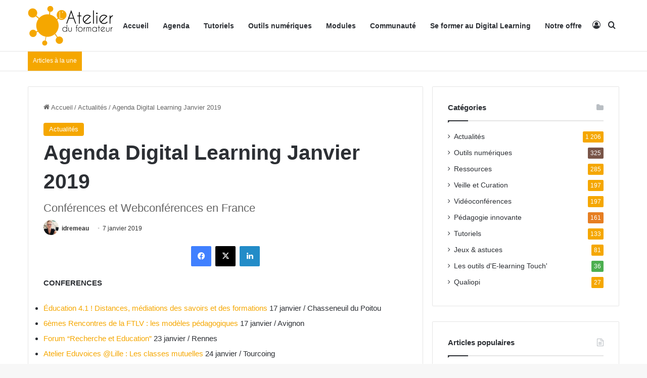

--- FILE ---
content_type: text/html; charset=UTF-8
request_url: https://latelierduformateur.fr/agenda-digital-learning-du-07-01-au-11-01/
body_size: 33314
content:
<!DOCTYPE html><html lang="fr-FR" class="" data-skin="light" prefix="og: http://ogp.me/ns#"><head><script data-no-optimize="1">var litespeed_docref=sessionStorage.getItem("litespeed_docref");litespeed_docref&&(Object.defineProperty(document,"referrer",{get:function(){return litespeed_docref}}),sessionStorage.removeItem("litespeed_docref"));</script> <meta charset="UTF-8" /><link rel="profile" href="https://gmpg.org/xfn/11" /><title>Agenda Digital Learning Janvier 2019 &#8211; L&#039;atelier du formateur</title><meta name='robots' content='max-image-preview:large' /><style>img:is([sizes="auto" i], [sizes^="auto," i]) { contain-intrinsic-size: 3000px 1500px }</style><link rel='dns-prefetch' href='//www.googletagmanager.com' /><link rel="alternate" type="application/rss+xml" title="L&#039;atelier du formateur &raquo; Flux" href="https://latelierduformateur.fr/feed/" /><link rel="alternate" type="application/rss+xml" title="L&#039;atelier du formateur &raquo; Flux des commentaires" href="https://latelierduformateur.fr/comments/feed/" /><link rel="alternate" type="text/calendar" title="L&#039;atelier du formateur &raquo; Flux iCal" href="https://latelierduformateur.fr/evenements/?ical=1" /><link rel="alternate" type="application/rss+xml" title="L&#039;atelier du formateur &raquo; Agenda Digital Learning Janvier 2019 Flux des commentaires" href="https://latelierduformateur.fr/agenda-digital-learning-du-07-01-au-11-01/feed/" /><style type="text/css">:root{				
			--tie-preset-gradient-1: linear-gradient(135deg, rgba(6, 147, 227, 1) 0%, rgb(155, 81, 224) 100%);
			--tie-preset-gradient-2: linear-gradient(135deg, rgb(122, 220, 180) 0%, rgb(0, 208, 130) 100%);
			--tie-preset-gradient-3: linear-gradient(135deg, rgba(252, 185, 0, 1) 0%, rgba(255, 105, 0, 1) 100%);
			--tie-preset-gradient-4: linear-gradient(135deg, rgba(255, 105, 0, 1) 0%, rgb(207, 46, 46) 100%);
			--tie-preset-gradient-5: linear-gradient(135deg, rgb(238, 238, 238) 0%, rgb(169, 184, 195) 100%);
			--tie-preset-gradient-6: linear-gradient(135deg, rgb(74, 234, 220) 0%, rgb(151, 120, 209) 20%, rgb(207, 42, 186) 40%, rgb(238, 44, 130) 60%, rgb(251, 105, 98) 80%, rgb(254, 248, 76) 100%);
			--tie-preset-gradient-7: linear-gradient(135deg, rgb(255, 206, 236) 0%, rgb(152, 150, 240) 100%);
			--tie-preset-gradient-8: linear-gradient(135deg, rgb(254, 205, 165) 0%, rgb(254, 45, 45) 50%, rgb(107, 0, 62) 100%);
			--tie-preset-gradient-9: linear-gradient(135deg, rgb(255, 203, 112) 0%, rgb(199, 81, 192) 50%, rgb(65, 88, 208) 100%);
			--tie-preset-gradient-10: linear-gradient(135deg, rgb(255, 245, 203) 0%, rgb(182, 227, 212) 50%, rgb(51, 167, 181) 100%);
			--tie-preset-gradient-11: linear-gradient(135deg, rgb(202, 248, 128) 0%, rgb(113, 206, 126) 100%);
			--tie-preset-gradient-12: linear-gradient(135deg, rgb(2, 3, 129) 0%, rgb(40, 116, 252) 100%);
			--tie-preset-gradient-13: linear-gradient(135deg, #4D34FA, #ad34fa);
			--tie-preset-gradient-14: linear-gradient(135deg, #0057FF, #31B5FF);
			--tie-preset-gradient-15: linear-gradient(135deg, #FF007A, #FF81BD);
			--tie-preset-gradient-16: linear-gradient(135deg, #14111E, #4B4462);
			--tie-preset-gradient-17: linear-gradient(135deg, #F32758, #FFC581);

			
					--main-nav-background: #FFFFFF;
					--main-nav-secondry-background: rgba(0,0,0,0.03);
					--main-nav-primary-color: #0088ff;
					--main-nav-contrast-primary-color: #FFFFFF;
					--main-nav-text-color: #2c2f34;
					--main-nav-secondry-text-color: rgba(0,0,0,0.5);
					--main-nav-main-border-color: rgba(0,0,0,0.1);
					--main-nav-secondry-border-color: rgba(0,0,0,0.08);
				
			}</style><meta property="og:title" content="Agenda Digital Learning Janvier 2019 - L&#039;atelier du formateur" /><meta property="og:type" content="article" /><meta property="og:description" content="CONFERENCES Éducation 4.1 ! Distances, médiations des savoirs et des formations 17 janvier / Chassen" /><meta property="og:url" content="https://latelierduformateur.fr/agenda-digital-learning-du-07-01-au-11-01/" /><meta property="og:site_name" content="L&#039;atelier du formateur" /><meta property="og:image" content="https://latelierduformateur.fr/wp-content/uploads/2019/01/Conception-sans-titre-3.jpeg" /><meta name="viewport" content="width=device-width, initial-scale=1.0" /><link data-optimized="2" rel="stylesheet" href="https://latelierduformateur.fr/wp-content/litespeed/css/7b92a56fd45371563836444d89eb9179.css?ver=7aa11" /><style id='wp-block-library-theme-inline-css' type='text/css'>.wp-block-audio :where(figcaption){color:#555;font-size:13px;text-align:center}.is-dark-theme .wp-block-audio :where(figcaption){color:#ffffffa6}.wp-block-audio{margin:0 0 1em}.wp-block-code{border:1px solid #ccc;border-radius:4px;font-family:Menlo,Consolas,monaco,monospace;padding:.8em 1em}.wp-block-embed :where(figcaption){color:#555;font-size:13px;text-align:center}.is-dark-theme .wp-block-embed :where(figcaption){color:#ffffffa6}.wp-block-embed{margin:0 0 1em}.blocks-gallery-caption{color:#555;font-size:13px;text-align:center}.is-dark-theme .blocks-gallery-caption{color:#ffffffa6}:root :where(.wp-block-image figcaption){color:#555;font-size:13px;text-align:center}.is-dark-theme :root :where(.wp-block-image figcaption){color:#ffffffa6}.wp-block-image{margin:0 0 1em}.wp-block-pullquote{border-bottom:4px solid;border-top:4px solid;color:currentColor;margin-bottom:1.75em}.wp-block-pullquote cite,.wp-block-pullquote footer,.wp-block-pullquote__citation{color:currentColor;font-size:.8125em;font-style:normal;text-transform:uppercase}.wp-block-quote{border-left:.25em solid;margin:0 0 1.75em;padding-left:1em}.wp-block-quote cite,.wp-block-quote footer{color:currentColor;font-size:.8125em;font-style:normal;position:relative}.wp-block-quote:where(.has-text-align-right){border-left:none;border-right:.25em solid;padding-left:0;padding-right:1em}.wp-block-quote:where(.has-text-align-center){border:none;padding-left:0}.wp-block-quote.is-large,.wp-block-quote.is-style-large,.wp-block-quote:where(.is-style-plain){border:none}.wp-block-search .wp-block-search__label{font-weight:700}.wp-block-search__button{border:1px solid #ccc;padding:.375em .625em}:where(.wp-block-group.has-background){padding:1.25em 2.375em}.wp-block-separator.has-css-opacity{opacity:.4}.wp-block-separator{border:none;border-bottom:2px solid;margin-left:auto;margin-right:auto}.wp-block-separator.has-alpha-channel-opacity{opacity:1}.wp-block-separator:not(.is-style-wide):not(.is-style-dots){width:100px}.wp-block-separator.has-background:not(.is-style-dots){border-bottom:none;height:1px}.wp-block-separator.has-background:not(.is-style-wide):not(.is-style-dots){height:2px}.wp-block-table{margin:0 0 1em}.wp-block-table td,.wp-block-table th{word-break:normal}.wp-block-table :where(figcaption){color:#555;font-size:13px;text-align:center}.is-dark-theme .wp-block-table :where(figcaption){color:#ffffffa6}.wp-block-video :where(figcaption){color:#555;font-size:13px;text-align:center}.is-dark-theme .wp-block-video :where(figcaption){color:#ffffffa6}.wp-block-video{margin:0 0 1em}:root :where(.wp-block-template-part.has-background){margin-bottom:0;margin-top:0;padding:1.25em 2.375em}</style><style id='classic-theme-styles-inline-css' type='text/css'>/*! This file is auto-generated */
.wp-block-button__link{color:#fff;background-color:#32373c;border-radius:9999px;box-shadow:none;text-decoration:none;padding:calc(.667em + 2px) calc(1.333em + 2px);font-size:1.125em}.wp-block-file__button{background:#32373c;color:#fff;text-decoration:none}</style><style id='bp-login-form-style-inline-css' type='text/css'>.widget_bp_core_login_widget .bp-login-widget-user-avatar{float:left}.widget_bp_core_login_widget .bp-login-widget-user-links{margin-left:70px}#bp-login-widget-form label{display:block;font-weight:600;margin:15px 0 5px;width:auto}#bp-login-widget-form input[type=password],#bp-login-widget-form input[type=text]{background-color:#fafafa;border:1px solid #d6d6d6;border-radius:0;font:inherit;font-size:100%;padding:.5em;width:100%}#bp-login-widget-form .bp-login-widget-register-link,#bp-login-widget-form .login-submit{display:inline;width:-moz-fit-content;width:fit-content}#bp-login-widget-form .bp-login-widget-register-link{margin-left:1em}#bp-login-widget-form .bp-login-widget-register-link a{filter:invert(1)}#bp-login-widget-form .bp-login-widget-pwd-link{font-size:80%}</style><style id='bp-primary-nav-style-inline-css' type='text/css'>.buddypress_object_nav .bp-navs{background:#0000;clear:both;overflow:hidden}.buddypress_object_nav .bp-navs ul{margin:0;padding:0}.buddypress_object_nav .bp-navs ul li{list-style:none;margin:0}.buddypress_object_nav .bp-navs ul li a,.buddypress_object_nav .bp-navs ul li span{border:0;display:block;padding:5px 10px;text-decoration:none}.buddypress_object_nav .bp-navs ul li .count{background:#eaeaea;border:1px solid #ccc;border-radius:50%;color:#555;display:inline-block;font-size:12px;margin-left:2px;padding:3px 6px;text-align:center;vertical-align:middle}.buddypress_object_nav .bp-navs ul li a .count:empty{display:none}.buddypress_object_nav .bp-navs ul li.last select{max-width:185px}.buddypress_object_nav .bp-navs ul li.current a,.buddypress_object_nav .bp-navs ul li.selected a{color:#333;opacity:1}.buddypress_object_nav .bp-navs ul li.current a .count,.buddypress_object_nav .bp-navs ul li.selected a .count{background-color:#fff}.buddypress_object_nav .bp-navs ul li.dynamic a .count,.buddypress_object_nav .bp-navs ul li.dynamic.current a .count,.buddypress_object_nav .bp-navs ul li.dynamic.selected a .count{background-color:#5087e5;border:0;color:#fafafa}.buddypress_object_nav .bp-navs ul li.dynamic a:hover .count{background-color:#5087e5;border:0;color:#fff}.buddypress_object_nav .main-navs.dir-navs{margin-bottom:20px}.buddypress_object_nav .bp-navs.group-create-links ul li.current a{text-align:center}.buddypress_object_nav .bp-navs.group-create-links ul li:not(.current),.buddypress_object_nav .bp-navs.group-create-links ul li:not(.current) a{color:#767676}.buddypress_object_nav .bp-navs.group-create-links ul li:not(.current) a:focus,.buddypress_object_nav .bp-navs.group-create-links ul li:not(.current) a:hover{background:none;color:#555}.buddypress_object_nav .bp-navs.group-create-links ul li:not(.current) a[disabled]:focus,.buddypress_object_nav .bp-navs.group-create-links ul li:not(.current) a[disabled]:hover{color:#767676}</style><style id='bp-member-style-inline-css' type='text/css'>[data-type="bp/member"] input.components-placeholder__input{border:1px solid #757575;border-radius:2px;flex:1 1 auto;padding:6px 8px}.bp-block-member{position:relative}.bp-block-member .member-content{display:flex}.bp-block-member .user-nicename{display:block}.bp-block-member .user-nicename a{border:none;color:currentColor;text-decoration:none}.bp-block-member .bp-profile-button{width:100%}.bp-block-member .bp-profile-button a.button{bottom:10px;display:inline-block;margin:18px 0 0;position:absolute;right:0}.bp-block-member.has-cover .item-header-avatar,.bp-block-member.has-cover .member-content,.bp-block-member.has-cover .member-description{z-index:2}.bp-block-member.has-cover .member-content,.bp-block-member.has-cover .member-description{padding-top:75px}.bp-block-member.has-cover .bp-member-cover-image{background-color:#c5c5c5;background-position:top;background-repeat:no-repeat;background-size:cover;border:0;display:block;height:150px;left:0;margin:0;padding:0;position:absolute;top:0;width:100%;z-index:1}.bp-block-member img.avatar{height:auto;width:auto}.bp-block-member.avatar-none .item-header-avatar{display:none}.bp-block-member.avatar-none.has-cover{min-height:200px}.bp-block-member.avatar-full{min-height:150px}.bp-block-member.avatar-full .item-header-avatar{width:180px}.bp-block-member.avatar-thumb .member-content{align-items:center;min-height:50px}.bp-block-member.avatar-thumb .item-header-avatar{width:70px}.bp-block-member.avatar-full.has-cover{min-height:300px}.bp-block-member.avatar-full.has-cover .item-header-avatar{width:200px}.bp-block-member.avatar-full.has-cover img.avatar{background:#fffc;border:2px solid #fff;margin-left:20px}.bp-block-member.avatar-thumb.has-cover .item-header-avatar{padding-top:75px}.entry .entry-content .bp-block-member .user-nicename a{border:none;color:currentColor;text-decoration:none}</style><style id='bp-dynamic-members-style-inline-css' type='text/css'>.bp-dynamic-block-container .item-options{font-size:.5em;margin:0 0 1em;padding:1em 0}.bp-dynamic-block-container .item-options a.selected{font-weight:600}.bp-dynamic-block-container ul.item-list{list-style:none;margin:1em 0;padding-left:0}.bp-dynamic-block-container ul.item-list li{margin-bottom:1em}.bp-dynamic-block-container ul.item-list li:after,.bp-dynamic-block-container ul.item-list li:before{content:" ";display:table}.bp-dynamic-block-container ul.item-list li:after{clear:both}.bp-dynamic-block-container ul.item-list li .item-avatar{float:left;width:60px}.bp-dynamic-block-container ul.item-list li .item{margin-left:70px}</style><style id='bp-online-members-style-inline-css' type='text/css'>.widget_bp_core_whos_online_widget .avatar-block,[data-type="bp/online-members"] .avatar-block{display:flex;flex-flow:row wrap}.widget_bp_core_whos_online_widget .avatar-block img,[data-type="bp/online-members"] .avatar-block img{margin:.5em}</style><style id='bp-active-members-style-inline-css' type='text/css'>.widget_bp_core_recently_active_widget .avatar-block,[data-type="bp/active-members"] .avatar-block{display:flex;flex-flow:row wrap}.widget_bp_core_recently_active_widget .avatar-block img,[data-type="bp/active-members"] .avatar-block img{margin:.5em}</style><style id='bp-latest-activities-style-inline-css' type='text/css'>.bp-latest-activities .components-flex.components-select-control select[multiple]{height:auto;padding:0 8px}.bp-latest-activities .components-flex.components-select-control select[multiple]+.components-input-control__suffix svg{display:none}.bp-latest-activities-block a,.entry .entry-content .bp-latest-activities-block a{border:none;text-decoration:none}.bp-latest-activities-block .activity-list.item-list blockquote{border:none;padding:0}.bp-latest-activities-block .activity-list.item-list blockquote .activity-item:not(.mini){box-shadow:1px 0 4px #00000026;padding:0 1em;position:relative}.bp-latest-activities-block .activity-list.item-list blockquote .activity-item:not(.mini):after,.bp-latest-activities-block .activity-list.item-list blockquote .activity-item:not(.mini):before{border-color:#0000;border-style:solid;content:"";display:block;height:0;left:15px;position:absolute;width:0}.bp-latest-activities-block .activity-list.item-list blockquote .activity-item:not(.mini):before{border-top-color:#00000026;border-width:9px;bottom:-18px;left:14px}.bp-latest-activities-block .activity-list.item-list blockquote .activity-item:not(.mini):after{border-top-color:#fff;border-width:8px;bottom:-16px}.bp-latest-activities-block .activity-list.item-list blockquote .activity-item.mini .avatar{display:inline-block;height:20px;margin-right:2px;vertical-align:middle;width:20px}.bp-latest-activities-block .activity-list.item-list footer{align-items:center;display:flex}.bp-latest-activities-block .activity-list.item-list footer img.avatar{border:none;display:inline-block;margin-right:.5em}.bp-latest-activities-block .activity-list.item-list footer .activity-time-since{font-size:90%}.bp-latest-activities-block .widget-error{border-left:4px solid #0b80a4;box-shadow:1px 0 4px #00000026}.bp-latest-activities-block .widget-error p{padding:0 1em}</style><style id='bp-group-style-inline-css' type='text/css'>[data-type="bp/group"] input.components-placeholder__input{border:1px solid #757575;border-radius:2px;flex:1 1 auto;padding:6px 8px}.bp-block-group{position:relative}.bp-block-group .group-content{display:flex}.bp-block-group .group-description{width:100%}.bp-block-group .group-description-content{margin-bottom:18px;width:100%}.bp-block-group .bp-profile-button{overflow:hidden;width:100%}.bp-block-group .bp-profile-button a.button{margin:18px 0 0}.bp-block-group.has-cover .group-content,.bp-block-group.has-cover .group-description,.bp-block-group.has-cover .item-header-avatar{z-index:2}.bp-block-group.has-cover .group-content,.bp-block-group.has-cover .group-description{padding-top:75px}.bp-block-group.has-cover .bp-group-cover-image{background-color:#c5c5c5;background-position:top;background-repeat:no-repeat;background-size:cover;border:0;display:block;height:150px;left:0;margin:0;padding:0;position:absolute;top:0;width:100%;z-index:1}.bp-block-group img.avatar{height:auto;width:auto}.bp-block-group.avatar-none .item-header-avatar{display:none}.bp-block-group.avatar-full{min-height:150px}.bp-block-group.avatar-full .item-header-avatar{width:180px}.bp-block-group.avatar-full .group-description{padding-left:35px}.bp-block-group.avatar-thumb .item-header-avatar{width:70px}.bp-block-group.avatar-thumb .item-header-avatar img.avatar{margin-top:15px}.bp-block-group.avatar-none.has-cover{min-height:200px}.bp-block-group.avatar-none.has-cover .item-header-avatar{padding-top:75px}.bp-block-group.avatar-full.has-cover{min-height:300px}.bp-block-group.avatar-full.has-cover .item-header-avatar{width:200px}.bp-block-group.avatar-full.has-cover img.avatar{background:#fffc;border:2px solid #fff;margin-left:20px}.bp-block-group.avatar-thumb:not(.has-description) .group-content{align-items:center;min-height:50px}.bp-block-group.avatar-thumb.has-cover .item-header-avatar{padding-top:75px}.bp-block-group.has-description .bp-profile-button a.button{display:block;float:right}</style><style id='bp-groups-style-inline-css' type='text/css'>[data-type="bp/groups"] .components-placeholder.is-appender{min-height:0}[data-type="bp/groups"] .components-placeholder.is-appender .components-placeholder__label:empty{display:none}[data-type="bp/groups"] .components-placeholder input.components-placeholder__input{border:1px solid #757575;border-radius:2px;flex:1 1 auto;padding:6px 8px}[data-type="bp/groups"].avatar-none .group-description{width:calc(100% - 44px)}[data-type="bp/groups"].avatar-full .group-description{width:calc(100% - 224px)}[data-type="bp/groups"].avatar-thumb .group-description{width:calc(100% - 114px)}[data-type="bp/groups"] .group-content{position:relative}[data-type="bp/groups"] .group-content .is-right{position:absolute;right:2px;top:2px}[data-type="bp/groups"] .columns-2 .group-content .group-description,[data-type="bp/groups"] .columns-3 .group-content .group-description,[data-type="bp/groups"] .columns-4 .group-content .group-description{padding-left:44px;width:calc(100% - 44px)}[data-type="bp/groups"] .columns-3 .is-right{right:-10px}[data-type="bp/groups"] .columns-4 .is-right{right:-50px}.bp-block-groups.is-grid{display:flex;flex-wrap:wrap;padding:0}.bp-block-groups.is-grid .group-content{margin:0 1.25em 1.25em 0;width:100%}@media(min-width:600px){.bp-block-groups.columns-2 .group-content{width:calc(50% - .625em)}.bp-block-groups.columns-2 .group-content:nth-child(2n){margin-right:0}.bp-block-groups.columns-3 .group-content{width:calc(33.33333% - .83333em)}.bp-block-groups.columns-3 .group-content:nth-child(3n){margin-right:0}.bp-block-groups.columns-4 .group-content{width:calc(25% - .9375em)}.bp-block-groups.columns-4 .group-content:nth-child(4n){margin-right:0}}.bp-block-groups .group-content{display:flex;flex-direction:column;padding-bottom:1em;text-align:center}.bp-block-groups .group-content .group-description,.bp-block-groups .group-content .item-header-avatar{width:100%}.bp-block-groups .group-content .item-header-avatar{margin:0 auto}.bp-block-groups .group-content .item-header-avatar img.avatar{display:inline-block}@media(min-width:600px){.bp-block-groups .group-content{flex-direction:row;text-align:left}.bp-block-groups .group-content .group-description,.bp-block-groups .group-content .item-header-avatar{width:auto}.bp-block-groups .group-content .item-header-avatar{margin:0}}.bp-block-groups .group-content time{color:#767676;display:block;font-size:80%}.bp-block-groups.avatar-none .item-header-avatar{display:none}.bp-block-groups.avatar-full{min-height:190px}.bp-block-groups.avatar-full .item-header-avatar{width:180px}.bp-block-groups.avatar-thumb .group-content{min-height:80px}.bp-block-groups.avatar-thumb .item-header-avatar{width:70px}.bp-block-groups.columns-2 .group-content,.bp-block-groups.columns-3 .group-content,.bp-block-groups.columns-4 .group-content{display:block;text-align:center}.bp-block-groups.columns-2 .group-content .item-header-avatar,.bp-block-groups.columns-3 .group-content .item-header-avatar,.bp-block-groups.columns-4 .group-content .item-header-avatar{margin:0 auto}.bp-block-groups img.avatar{height:auto;max-width:-moz-fit-content;max-width:fit-content;width:auto}.bp-block-groups .member-content.has-description{align-items:center}.bp-block-groups .member-content.has-description .item-header-avatar{padding-right:1em}.bp-block-groups .member-content.has-description .group-description-content{margin-bottom:0;text-align:left}</style><style id='bp-dynamic-groups-style-inline-css' type='text/css'>.bp-dynamic-block-container .item-options{font-size:.5em;margin:0 0 1em;padding:1em 0}.bp-dynamic-block-container .item-options a.selected{font-weight:600}.bp-dynamic-block-container ul.item-list{list-style:none;margin:1em 0;padding-left:0}.bp-dynamic-block-container ul.item-list li{margin-bottom:1em}.bp-dynamic-block-container ul.item-list li:after,.bp-dynamic-block-container ul.item-list li:before{content:" ";display:table}.bp-dynamic-block-container ul.item-list li:after{clear:both}.bp-dynamic-block-container ul.item-list li .item-avatar{float:left;width:60px}.bp-dynamic-block-container ul.item-list li .item{margin-left:70px}</style><style id='directorist-main-style-inline-css' type='text/css'>:root{--directorist-color-primary:#444752;--directorist-color-primary-rgb:68,71,82;--directorist-color-secondary:#F2F3F5;--directorist-color-secondary-rgb:242,243,245;--directorist-color-dark:#000;--directorist-color-dark-rgb:0,0,0;--directorist-color-success:#28A800;--directorist-color-success-rgb:40,168,0;--directorist-color-info:#2c99ff;--directorist-color-info-rgb:44,153,255;--directorist-color-warning:#f28100;--directorist-color-warning-rgb:242,129,0;--directorist-color-danger:#f80718;--directorist-color-danger-rgb:248,7,24;--directorist-color-white:#fff;--directorist-color-white-rgb:255,255,255;--directorist-color-body:#404040;--directorist-color-gray:#bcbcbc;--directorist-color-gray-rgb:188,188,188;--directorist-color-gray-hover:#BCBCBC;--directorist-color-light:#ededed;--directorist-color-light-hover:#fff;--directorist-color-light-gray:#808080;--directorist-color-light-gray-rgb:237,237,237;--directorist-color-deep-gray:#808080;--directorist-color-bg-gray:#f4f4f4;--directorist-color-bg-light-gray:#F4F5F6;--directorist-color-bg-light:#EDEDED;--directorist-color-placeholder:#6c757d;--directorist-color-overlay:rgba(var(--directorist-color-dark-rgb),.5);--directorist-color-overlay-normal:rgba(var(--directorist-color-dark-rgb),.2);--directorist-color-border:#e9e9e9;--directorist-color-border-light:#f5f5f5;--directorist-color-border-gray:#d9d9d9;--directorist-box-shadow:0 4px 6px rgba(0,0,0,.04);--directorist-box-shadow-sm:0 2px 5px rgba(0,0,0,.05);--directorist-color-open-badge:#f5a700;--directorist-color-closed-badge:#e23636;--directorist-color-featured-badge:#fa8b0c;--directorist-color-popular-badge:#f51957;--directorist-color-new-badge:#122069;--directorist-color-marker-shape:#444752;--directorist-color-marker-icon:#fff;--directorist-color-marker-shape-rgb:68,71,82;--directorist-fw-regular:400;--directorist-fw-medium:500;--directorist-fw-semiBold:600;--directorist-fw-bold:700;--directorist-border-radius-xs:8px;--directorist-border-radius-sm:10px;--directorist-border-radius-md:12px;--directorist-border-radius-lg:16px;--directorist-color-btn:var(--directorist-color-primary);--directorist-color-btn-hover:rgba(var(--directorist-color-primary-rgb),.80);--directorist-color-btn-border:var(--directorist-color-primary);--directorist-color-btn-primary:#fff;--directorist-color-btn-primary-rgb:68,71,82;--directorist-color-btn-primary-bg:#444752;--directorist-color-btn-primary-border:#444752;--directorist-color-btn-secondary:#404040;--directorist-color-btn-secondary-rgb:242,243,245;--directorist-color-btn-secondary-bg:#f2f3f5;--directorist-color-btn-secondary-border:#f2f3f5;--directorist-color-star:var(--directorist-color-warning);--gallery-crop-width:200px;--gallery-crop-height:170px}.pricing .price_action .price_action--btn,#directorist.atbd_wrapper .btn-primary,.default-ad-search .submit_btn .btn-default,.atbd_content_active #directorist.atbd_wrapper.dashboard_area .user_pro_img_area .user_img .choose_btn #upload_pro_pic,#directorist.atbd_wrapper .at-modal .at-modal-close,.atbdp_login_form_shortcode #loginform p input[type=submit],.atbd_manage_fees_wrapper .table tr .action p .btn-block,#directorist.atbd_wrapper #atbdp-checkout-form #atbdp_checkout_submit_btn,#directorist.atbd_wrapper .ezmu__btn,.default-ad-search .submit_btn .btn-primary,.directorist-content-active .widget.atbd_widget .directorist .btn,.directorist-btn.directorist-btn-dark,.atbd-add-payment-method form .atbd-save-card,#bhCopyTime,#bhAddNew,.directorist-content-active .widget.atbd_widget .atbd_author_info_widget .btn{color:var(--directorist-color-white)}.pricing .price_action .price_action--btn:hover,#directorist.atbd_wrapper .btn-primary:hover,.default-ad-search .submit_btn .btn-default:hover,.atbd_content_active #directorist.atbd_wrapper.dashboard_area .user_pro_img_area .user_img .choose_btn #upload_pro_pic:hover,#directorist.atbd_wrapper .at-modal .at-modal-close:hover,.atbdp_login_form_shortcode #loginform p input[type=submit]:hover,.atbd_manage_fees_wrapper .table tr .action p .btn-block:hover,#directorist.atbd_wrapper #atbdp-checkout-form #atbdp_checkout_submit_btn:hover,#directorist.atbd_wrapper .ezmu__btn:hover,.default-ad-search .submit_btn .btn-primary:hover,.directorist-content-active .widget.atbd_widget .directorist .btn:hover,.directorist-btn.directorist-btn-dark:hover,.atbd-add-payment-method form .atbd-save-card:hover,#bhCopyTime:hover,#bhAddNew:hover,.bdb-select-hours .bdb-remove:hover,.directorist-content-active .widget.atbd_widget .atbd_author_info_widget .btn:hover{color:var(--directorist-color-white)}.pricing .price_action .price_action--btn,#directorist.atbd_wrapper .btn-primary,.default-ad-search .submit_btn .btn-default,.atbd_content_active #directorist.atbd_wrapper.dashboard_area .user_pro_img_area .user_img .choose_btn #upload_pro_pic,#directorist.atbd_wrapper .at-modal .at-modal-close,.atbdp_login_form_shortcode #loginform p input[type=submit],.atbd_manage_fees_wrapper .table tr .action p .btn-block,#directorist.atbd_wrapper .ezmu__btn,.default-ad-search .submit_btn .btn-primary .directorist-content-active .widget.atbd_widget .directorist .btn,.directorist-btn.directorist-btn-dark,.atbd-add-payment-method form .atbd-save-card,#bhCopyTime,#bhAddNew,.bdb-select-hours .bdb-remove,.directorist-content-active .widget.atbd_widget .atbd_author_info_widget .btn{background:var(--directorist-color-btn-primary-bg)}.pricing .price_action .price_action--btn:hover,#directorist.atbd_wrapper .btn-primary:hover,#directorist.atbd_wrapper .at-modal .at-modal-close:hover,.default-ad-search .submit_btn .btn-default:hover,.atbd_content_active #directorist.atbd_wrapper.dashboard_area .user_pro_img_area .user_img .choose_btn #upload_pro_pic:hover,.atbdp_login_form_shortcode #loginform p input[type=submit]:hover,#directorist.atbd_wrapper .ezmu__btn:hover,.default-ad-search .submit_btn .btn-primary:hover,.directorist-content-active .widget.atbd_widget .directorist .btn:hover,.directorist-btn.directorist-btn-dark:hover,.atbd-add-payment-method form .atbd-save-card:hover,#bhCopyTime:hover,#bhAddNew:hover,.bdb-select-hours .bdb-remove:hover,.directorist-content-active .widget.atbd_widget .atbd_author_info_widget .btn:hover{background:var(--directorist-color-btn-hover)}#directorist.atbd_wrapper .btn-primary,.default-ad-search .submit_btn .btn-default,.atbdp_login_form_shortcode #loginform p input[type=submit],.default-ad-search .submit_btn .btn-primary,.directorist-content-active .widget.atbd_widget .directorist .btn,.atbd-add-payment-method form .atbd-save-card,.directorist-content-active .widget.atbd_widget .atbd_author_info_widget .btn{border-color:var(--directorist-color-btn-border)}#directorist.atbd_wrapper .btn-primary:hover,.default-ad-search .submit_btn .btn-default:hover,.atbdp_login_form_shortcode #loginform p input[type=submit]:hover,.default-ad-search .submit_btn .btn-primary:hover,.directorist-content-active .widget.atbd_widget .directorist .btn:hover,.atbd-add-payment-method form .atbd-save-card:hover,.directorist-content-active .widget.atbd_widget .atbd_author_info_widget .btn:hover{border-color:var(--directorist-color-primary)}.atbd_bg-success i::after,.atbd_content_active #directorist.atbd_wrapper .atbd_badge.atbd_badge_open i::after,.atbd_content_active .widget.atbd_widget[id^=bd] .atbd_badge.atbd_badge_open i::after,.atbd_content_active .widget.atbd_widget[id^=dcl] .atbd_badge.atbd_badge_open i::after,.atbd_content_active #directorist.atbd_wrapper .widget.atbd_widget .atbd_badge.atbd_badge_open i::after,.directorist-badge-open{background:var(--directorist-color-open-badge)!important}.atbd_bg-danger i::after,.atbd_content_active #directorist.atbd_wrapper .atbd_give_review_area #atbd_up_preview .atbd_up_prev .rmrf:hover i::after,.atbd_content_active #directorist.atbd_wrapper .atbd_badge.atbd_badge_close i::after,.atbd_content_active .widget.atbd_widget[id^=bd] .atbd_badge.atbd_badge_close i::after,.atbd_content_active .widget.atbd_widget[id^=dcl] .atbd_badge.atbd_badge_close i::after,.atbd_content_active #directorist.atbd_wrapper .widget.atbd_widget .atbd_badge.atbd_badge_close i::after,.directorist-badge-close,.directorist-badge.directorist-badge-danger{background:var(--directorist-color-closed-badge)!important}.atbd_bg-badge-feature i::after,.atbd_content_active #directorist.atbd_wrapper .atbd_badge.atbd_badge_featured i::after,.atbd_content_active .widget.atbd_widget[id^=bd] .atbd_badge.atbd_badge_featured i::after,.atbd_content_active .widget.atbd_widget[id^=dcl] .atbd_badge.atbd_badge_featured i::after,.atbd_content_active #directorist.atbd_wrapper .widget.atbd_widget .atbd_badge.atbd_badge_featured i::after,.directorist-listing-single .directorist-badge.directorist-badge-featured i::after{background:var(--directorist-color-featured-badge)!important}.atbd_bg-badge-popular i::after,.atbd_content_active #directorist.atbd_wrapper .atbd_badge.atbd_badge_popular i::after,.atbd_content_active .widget.atbd_widget[id^=bd] .atbd_badge.atbd_badge_popular i::after,.atbd_content_active .widget.atbd_widget[id^=dcl] .atbd_badge.atbd_badge_popular i::after,.atbd_content_active #directorist.atbd_wrapper .widget.atbd_widget .atbd_badge.atbd_badge_popular i::after,.directorist-listing-single .directorist-badge.directorist-badge-popular i::after{background:var(--directorist-color-popular-badge)!important}.atbd_content_active #directorist.atbd_wrapper .atbd_badge.atbd_badge_new,.directorist-listing-single .directorist-badge.directorist-badge-new i::after{background:var(--directorist-color-new-badge)!important}.ads-advanced .price-frequency .pf-btn input:checked+span,.atbdpr-range .ui-slider-horizontal .ui-slider-range,.custom-control .custom-control-input:checked~.check--select,#directorist.atbd_wrapper .pagination .nav-links .current,.atbd_director_social_wrap a,.widget.atbd_widget[id^=bd] .atbd_author_info_widget .directorist-author-social li a,.widget.atbd_widget[id^=dcl] .atbd_author_info_widget .directorist-author-social li a,.atbd_content_active #directorist.atbd_wrapper .widget.atbd_widget .atbdp.atbdp-widget-tags ul li a:hover{background:var(--directorist-color-primary)!important}.ads-advanced .price-frequency .pf-btn input:checked+span,.directorist-content-active .directorist-type-nav__list .directorist-type-nav__list__current .directorist-type-nav__link,.atbdpr-range .ui-slider-horizontal .ui-slider-handle,.custom-control .custom-control-input:checked~.check--select,.custom-control .custom-control-input:checked~.radio--select,#atpp-plan-change-modal .atm-contents-inner .dcl_pricing_plan input:checked+label:before,#dwpp-plan-renew-modal .atm-contents-inner .dcl_pricing_plan input:checked+label:before{border-color:var(--directorist-color-primary)}.atbd_map_shape{background:var(--directorist-color-marker-shape)!important}.map-icon-label i,.atbd_map_shape>span{color:var(--directorist-color-marker-icon)!important}
:root{--directorist-color-primary:#444752;--directorist-color-primary-rgb:68,71,82;--directorist-color-secondary:#F2F3F5;--directorist-color-secondary-rgb:242,243,245;--directorist-color-dark:#000;--directorist-color-dark-rgb:0,0,0;--directorist-color-success:#28A800;--directorist-color-success-rgb:40,168,0;--directorist-color-info:#2c99ff;--directorist-color-info-rgb:44,153,255;--directorist-color-warning:#f28100;--directorist-color-warning-rgb:242,129,0;--directorist-color-danger:#f80718;--directorist-color-danger-rgb:248,7,24;--directorist-color-white:#fff;--directorist-color-white-rgb:255,255,255;--directorist-color-body:#404040;--directorist-color-gray:#bcbcbc;--directorist-color-gray-rgb:188,188,188;--directorist-color-gray-hover:#BCBCBC;--directorist-color-light:#ededed;--directorist-color-light-hover:#fff;--directorist-color-light-gray:#808080;--directorist-color-light-gray-rgb:237,237,237;--directorist-color-deep-gray:#808080;--directorist-color-bg-gray:#f4f4f4;--directorist-color-bg-light-gray:#F4F5F6;--directorist-color-bg-light:#EDEDED;--directorist-color-placeholder:#6c757d;--directorist-color-overlay:rgba(var(--directorist-color-dark-rgb),.5);--directorist-color-overlay-normal:rgba(var(--directorist-color-dark-rgb),.2);--directorist-color-border:#e9e9e9;--directorist-color-border-light:#f5f5f5;--directorist-color-border-gray:#d9d9d9;--directorist-box-shadow:0 4px 6px rgba(0,0,0,.04);--directorist-box-shadow-sm:0 2px 5px rgba(0,0,0,.05);--directorist-color-open-badge:#f5a700;--directorist-color-closed-badge:#e23636;--directorist-color-featured-badge:#fa8b0c;--directorist-color-popular-badge:#f51957;--directorist-color-new-badge:#122069;--directorist-color-marker-shape:#444752;--directorist-color-marker-icon:#fff;--directorist-color-marker-shape-rgb:68,71,82;--directorist-fw-regular:400;--directorist-fw-medium:500;--directorist-fw-semiBold:600;--directorist-fw-bold:700;--directorist-border-radius-xs:8px;--directorist-border-radius-sm:10px;--directorist-border-radius-md:12px;--directorist-border-radius-lg:16px;--directorist-color-btn:var(--directorist-color-primary);--directorist-color-btn-hover:rgba(var(--directorist-color-primary-rgb),.80);--directorist-color-btn-border:var(--directorist-color-primary);--directorist-color-btn-primary:#fff;--directorist-color-btn-primary-rgb:68,71,82;--directorist-color-btn-primary-bg:#444752;--directorist-color-btn-primary-border:#444752;--directorist-color-btn-secondary:#404040;--directorist-color-btn-secondary-rgb:242,243,245;--directorist-color-btn-secondary-bg:#f2f3f5;--directorist-color-btn-secondary-border:#f2f3f5;--directorist-color-star:var(--directorist-color-warning);--gallery-crop-width:200px;--gallery-crop-height:170px}.pricing .price_action .price_action--btn,#directorist.atbd_wrapper .btn-primary,.default-ad-search .submit_btn .btn-default,.atbd_content_active #directorist.atbd_wrapper.dashboard_area .user_pro_img_area .user_img .choose_btn #upload_pro_pic,#directorist.atbd_wrapper .at-modal .at-modal-close,.atbdp_login_form_shortcode #loginform p input[type=submit],.atbd_manage_fees_wrapper .table tr .action p .btn-block,#directorist.atbd_wrapper #atbdp-checkout-form #atbdp_checkout_submit_btn,#directorist.atbd_wrapper .ezmu__btn,.default-ad-search .submit_btn .btn-primary,.directorist-content-active .widget.atbd_widget .directorist .btn,.directorist-btn.directorist-btn-dark,.atbd-add-payment-method form .atbd-save-card,#bhCopyTime,#bhAddNew,.directorist-content-active .widget.atbd_widget .atbd_author_info_widget .btn{color:var(--directorist-color-white)}.pricing .price_action .price_action--btn:hover,#directorist.atbd_wrapper .btn-primary:hover,.default-ad-search .submit_btn .btn-default:hover,.atbd_content_active #directorist.atbd_wrapper.dashboard_area .user_pro_img_area .user_img .choose_btn #upload_pro_pic:hover,#directorist.atbd_wrapper .at-modal .at-modal-close:hover,.atbdp_login_form_shortcode #loginform p input[type=submit]:hover,.atbd_manage_fees_wrapper .table tr .action p .btn-block:hover,#directorist.atbd_wrapper #atbdp-checkout-form #atbdp_checkout_submit_btn:hover,#directorist.atbd_wrapper .ezmu__btn:hover,.default-ad-search .submit_btn .btn-primary:hover,.directorist-content-active .widget.atbd_widget .directorist .btn:hover,.directorist-btn.directorist-btn-dark:hover,.atbd-add-payment-method form .atbd-save-card:hover,#bhCopyTime:hover,#bhAddNew:hover,.bdb-select-hours .bdb-remove:hover,.directorist-content-active .widget.atbd_widget .atbd_author_info_widget .btn:hover{color:var(--directorist-color-white)}.pricing .price_action .price_action--btn,#directorist.atbd_wrapper .btn-primary,.default-ad-search .submit_btn .btn-default,.atbd_content_active #directorist.atbd_wrapper.dashboard_area .user_pro_img_area .user_img .choose_btn #upload_pro_pic,#directorist.atbd_wrapper .at-modal .at-modal-close,.atbdp_login_form_shortcode #loginform p input[type=submit],.atbd_manage_fees_wrapper .table tr .action p .btn-block,#directorist.atbd_wrapper .ezmu__btn,.default-ad-search .submit_btn .btn-primary .directorist-content-active .widget.atbd_widget .directorist .btn,.directorist-btn.directorist-btn-dark,.atbd-add-payment-method form .atbd-save-card,#bhCopyTime,#bhAddNew,.bdb-select-hours .bdb-remove,.directorist-content-active .widget.atbd_widget .atbd_author_info_widget .btn{background:var(--directorist-color-btn-primary-bg)}.pricing .price_action .price_action--btn:hover,#directorist.atbd_wrapper .btn-primary:hover,#directorist.atbd_wrapper .at-modal .at-modal-close:hover,.default-ad-search .submit_btn .btn-default:hover,.atbd_content_active #directorist.atbd_wrapper.dashboard_area .user_pro_img_area .user_img .choose_btn #upload_pro_pic:hover,.atbdp_login_form_shortcode #loginform p input[type=submit]:hover,#directorist.atbd_wrapper .ezmu__btn:hover,.default-ad-search .submit_btn .btn-primary:hover,.directorist-content-active .widget.atbd_widget .directorist .btn:hover,.directorist-btn.directorist-btn-dark:hover,.atbd-add-payment-method form .atbd-save-card:hover,#bhCopyTime:hover,#bhAddNew:hover,.bdb-select-hours .bdb-remove:hover,.directorist-content-active .widget.atbd_widget .atbd_author_info_widget .btn:hover{background:var(--directorist-color-btn-hover)}#directorist.atbd_wrapper .btn-primary,.default-ad-search .submit_btn .btn-default,.atbdp_login_form_shortcode #loginform p input[type=submit],.default-ad-search .submit_btn .btn-primary,.directorist-content-active .widget.atbd_widget .directorist .btn,.atbd-add-payment-method form .atbd-save-card,.directorist-content-active .widget.atbd_widget .atbd_author_info_widget .btn{border-color:var(--directorist-color-btn-border)}#directorist.atbd_wrapper .btn-primary:hover,.default-ad-search .submit_btn .btn-default:hover,.atbdp_login_form_shortcode #loginform p input[type=submit]:hover,.default-ad-search .submit_btn .btn-primary:hover,.directorist-content-active .widget.atbd_widget .directorist .btn:hover,.atbd-add-payment-method form .atbd-save-card:hover,.directorist-content-active .widget.atbd_widget .atbd_author_info_widget .btn:hover{border-color:var(--directorist-color-primary)}.atbd_bg-success i::after,.atbd_content_active #directorist.atbd_wrapper .atbd_badge.atbd_badge_open i::after,.atbd_content_active .widget.atbd_widget[id^=bd] .atbd_badge.atbd_badge_open i::after,.atbd_content_active .widget.atbd_widget[id^=dcl] .atbd_badge.atbd_badge_open i::after,.atbd_content_active #directorist.atbd_wrapper .widget.atbd_widget .atbd_badge.atbd_badge_open i::after,.directorist-badge-open{background:var(--directorist-color-open-badge)!important}.atbd_bg-danger i::after,.atbd_content_active #directorist.atbd_wrapper .atbd_give_review_area #atbd_up_preview .atbd_up_prev .rmrf:hover i::after,.atbd_content_active #directorist.atbd_wrapper .atbd_badge.atbd_badge_close i::after,.atbd_content_active .widget.atbd_widget[id^=bd] .atbd_badge.atbd_badge_close i::after,.atbd_content_active .widget.atbd_widget[id^=dcl] .atbd_badge.atbd_badge_close i::after,.atbd_content_active #directorist.atbd_wrapper .widget.atbd_widget .atbd_badge.atbd_badge_close i::after,.directorist-badge-close,.directorist-badge.directorist-badge-danger{background:var(--directorist-color-closed-badge)!important}.atbd_bg-badge-feature i::after,.atbd_content_active #directorist.atbd_wrapper .atbd_badge.atbd_badge_featured i::after,.atbd_content_active .widget.atbd_widget[id^=bd] .atbd_badge.atbd_badge_featured i::after,.atbd_content_active .widget.atbd_widget[id^=dcl] .atbd_badge.atbd_badge_featured i::after,.atbd_content_active #directorist.atbd_wrapper .widget.atbd_widget .atbd_badge.atbd_badge_featured i::after,.directorist-listing-single .directorist-badge.directorist-badge-featured i::after{background:var(--directorist-color-featured-badge)!important}.atbd_bg-badge-popular i::after,.atbd_content_active #directorist.atbd_wrapper .atbd_badge.atbd_badge_popular i::after,.atbd_content_active .widget.atbd_widget[id^=bd] .atbd_badge.atbd_badge_popular i::after,.atbd_content_active .widget.atbd_widget[id^=dcl] .atbd_badge.atbd_badge_popular i::after,.atbd_content_active #directorist.atbd_wrapper .widget.atbd_widget .atbd_badge.atbd_badge_popular i::after,.directorist-listing-single .directorist-badge.directorist-badge-popular i::after{background:var(--directorist-color-popular-badge)!important}.atbd_content_active #directorist.atbd_wrapper .atbd_badge.atbd_badge_new,.directorist-listing-single .directorist-badge.directorist-badge-new i::after{background:var(--directorist-color-new-badge)!important}.ads-advanced .price-frequency .pf-btn input:checked+span,.atbdpr-range .ui-slider-horizontal .ui-slider-range,.custom-control .custom-control-input:checked~.check--select,#directorist.atbd_wrapper .pagination .nav-links .current,.atbd_director_social_wrap a,.widget.atbd_widget[id^=bd] .atbd_author_info_widget .directorist-author-social li a,.widget.atbd_widget[id^=dcl] .atbd_author_info_widget .directorist-author-social li a,.atbd_content_active #directorist.atbd_wrapper .widget.atbd_widget .atbdp.atbdp-widget-tags ul li a:hover{background:var(--directorist-color-primary)!important}.ads-advanced .price-frequency .pf-btn input:checked+span,.directorist-content-active .directorist-type-nav__list .directorist-type-nav__list__current .directorist-type-nav__link,.atbdpr-range .ui-slider-horizontal .ui-slider-handle,.custom-control .custom-control-input:checked~.check--select,.custom-control .custom-control-input:checked~.radio--select,#atpp-plan-change-modal .atm-contents-inner .dcl_pricing_plan input:checked+label:before,#dwpp-plan-renew-modal .atm-contents-inner .dcl_pricing_plan input:checked+label:before{border-color:var(--directorist-color-primary)}.atbd_map_shape{background:var(--directorist-color-marker-shape)!important}.map-icon-label i,.atbd_map_shape>span{color:var(--directorist-color-marker-icon)!important}</style><style id='global-styles-inline-css' type='text/css'>:root{--wp--preset--aspect-ratio--square: 1;--wp--preset--aspect-ratio--4-3: 4/3;--wp--preset--aspect-ratio--3-4: 3/4;--wp--preset--aspect-ratio--3-2: 3/2;--wp--preset--aspect-ratio--2-3: 2/3;--wp--preset--aspect-ratio--16-9: 16/9;--wp--preset--aspect-ratio--9-16: 9/16;--wp--preset--color--black: #000000;--wp--preset--color--cyan-bluish-gray: #abb8c3;--wp--preset--color--white: #ffffff;--wp--preset--color--pale-pink: #f78da7;--wp--preset--color--vivid-red: #cf2e2e;--wp--preset--color--luminous-vivid-orange: #ff6900;--wp--preset--color--luminous-vivid-amber: #fcb900;--wp--preset--color--light-green-cyan: #7bdcb5;--wp--preset--color--vivid-green-cyan: #00d084;--wp--preset--color--pale-cyan-blue: #8ed1fc;--wp--preset--color--vivid-cyan-blue: #0693e3;--wp--preset--color--vivid-purple: #9b51e0;--wp--preset--color--global-color: #f5a700;--wp--preset--gradient--vivid-cyan-blue-to-vivid-purple: linear-gradient(135deg,rgba(6,147,227,1) 0%,rgb(155,81,224) 100%);--wp--preset--gradient--light-green-cyan-to-vivid-green-cyan: linear-gradient(135deg,rgb(122,220,180) 0%,rgb(0,208,130) 100%);--wp--preset--gradient--luminous-vivid-amber-to-luminous-vivid-orange: linear-gradient(135deg,rgba(252,185,0,1) 0%,rgba(255,105,0,1) 100%);--wp--preset--gradient--luminous-vivid-orange-to-vivid-red: linear-gradient(135deg,rgba(255,105,0,1) 0%,rgb(207,46,46) 100%);--wp--preset--gradient--very-light-gray-to-cyan-bluish-gray: linear-gradient(135deg,rgb(238,238,238) 0%,rgb(169,184,195) 100%);--wp--preset--gradient--cool-to-warm-spectrum: linear-gradient(135deg,rgb(74,234,220) 0%,rgb(151,120,209) 20%,rgb(207,42,186) 40%,rgb(238,44,130) 60%,rgb(251,105,98) 80%,rgb(254,248,76) 100%);--wp--preset--gradient--blush-light-purple: linear-gradient(135deg,rgb(255,206,236) 0%,rgb(152,150,240) 100%);--wp--preset--gradient--blush-bordeaux: linear-gradient(135deg,rgb(254,205,165) 0%,rgb(254,45,45) 50%,rgb(107,0,62) 100%);--wp--preset--gradient--luminous-dusk: linear-gradient(135deg,rgb(255,203,112) 0%,rgb(199,81,192) 50%,rgb(65,88,208) 100%);--wp--preset--gradient--pale-ocean: linear-gradient(135deg,rgb(255,245,203) 0%,rgb(182,227,212) 50%,rgb(51,167,181) 100%);--wp--preset--gradient--electric-grass: linear-gradient(135deg,rgb(202,248,128) 0%,rgb(113,206,126) 100%);--wp--preset--gradient--midnight: linear-gradient(135deg,rgb(2,3,129) 0%,rgb(40,116,252) 100%);--wp--preset--font-size--small: 13px;--wp--preset--font-size--medium: 20px;--wp--preset--font-size--large: 36px;--wp--preset--font-size--x-large: 42px;--wp--preset--spacing--20: 0.44rem;--wp--preset--spacing--30: 0.67rem;--wp--preset--spacing--40: 1rem;--wp--preset--spacing--50: 1.5rem;--wp--preset--spacing--60: 2.25rem;--wp--preset--spacing--70: 3.38rem;--wp--preset--spacing--80: 5.06rem;--wp--preset--shadow--natural: 6px 6px 9px rgba(0, 0, 0, 0.2);--wp--preset--shadow--deep: 12px 12px 50px rgba(0, 0, 0, 0.4);--wp--preset--shadow--sharp: 6px 6px 0px rgba(0, 0, 0, 0.2);--wp--preset--shadow--outlined: 6px 6px 0px -3px rgba(255, 255, 255, 1), 6px 6px rgba(0, 0, 0, 1);--wp--preset--shadow--crisp: 6px 6px 0px rgba(0, 0, 0, 1);}:where(.is-layout-flex){gap: 0.5em;}:where(.is-layout-grid){gap: 0.5em;}body .is-layout-flex{display: flex;}.is-layout-flex{flex-wrap: wrap;align-items: center;}.is-layout-flex > :is(*, div){margin: 0;}body .is-layout-grid{display: grid;}.is-layout-grid > :is(*, div){margin: 0;}:where(.wp-block-columns.is-layout-flex){gap: 2em;}:where(.wp-block-columns.is-layout-grid){gap: 2em;}:where(.wp-block-post-template.is-layout-flex){gap: 1.25em;}:where(.wp-block-post-template.is-layout-grid){gap: 1.25em;}.has-black-color{color: var(--wp--preset--color--black) !important;}.has-cyan-bluish-gray-color{color: var(--wp--preset--color--cyan-bluish-gray) !important;}.has-white-color{color: var(--wp--preset--color--white) !important;}.has-pale-pink-color{color: var(--wp--preset--color--pale-pink) !important;}.has-vivid-red-color{color: var(--wp--preset--color--vivid-red) !important;}.has-luminous-vivid-orange-color{color: var(--wp--preset--color--luminous-vivid-orange) !important;}.has-luminous-vivid-amber-color{color: var(--wp--preset--color--luminous-vivid-amber) !important;}.has-light-green-cyan-color{color: var(--wp--preset--color--light-green-cyan) !important;}.has-vivid-green-cyan-color{color: var(--wp--preset--color--vivid-green-cyan) !important;}.has-pale-cyan-blue-color{color: var(--wp--preset--color--pale-cyan-blue) !important;}.has-vivid-cyan-blue-color{color: var(--wp--preset--color--vivid-cyan-blue) !important;}.has-vivid-purple-color{color: var(--wp--preset--color--vivid-purple) !important;}.has-black-background-color{background-color: var(--wp--preset--color--black) !important;}.has-cyan-bluish-gray-background-color{background-color: var(--wp--preset--color--cyan-bluish-gray) !important;}.has-white-background-color{background-color: var(--wp--preset--color--white) !important;}.has-pale-pink-background-color{background-color: var(--wp--preset--color--pale-pink) !important;}.has-vivid-red-background-color{background-color: var(--wp--preset--color--vivid-red) !important;}.has-luminous-vivid-orange-background-color{background-color: var(--wp--preset--color--luminous-vivid-orange) !important;}.has-luminous-vivid-amber-background-color{background-color: var(--wp--preset--color--luminous-vivid-amber) !important;}.has-light-green-cyan-background-color{background-color: var(--wp--preset--color--light-green-cyan) !important;}.has-vivid-green-cyan-background-color{background-color: var(--wp--preset--color--vivid-green-cyan) !important;}.has-pale-cyan-blue-background-color{background-color: var(--wp--preset--color--pale-cyan-blue) !important;}.has-vivid-cyan-blue-background-color{background-color: var(--wp--preset--color--vivid-cyan-blue) !important;}.has-vivid-purple-background-color{background-color: var(--wp--preset--color--vivid-purple) !important;}.has-black-border-color{border-color: var(--wp--preset--color--black) !important;}.has-cyan-bluish-gray-border-color{border-color: var(--wp--preset--color--cyan-bluish-gray) !important;}.has-white-border-color{border-color: var(--wp--preset--color--white) !important;}.has-pale-pink-border-color{border-color: var(--wp--preset--color--pale-pink) !important;}.has-vivid-red-border-color{border-color: var(--wp--preset--color--vivid-red) !important;}.has-luminous-vivid-orange-border-color{border-color: var(--wp--preset--color--luminous-vivid-orange) !important;}.has-luminous-vivid-amber-border-color{border-color: var(--wp--preset--color--luminous-vivid-amber) !important;}.has-light-green-cyan-border-color{border-color: var(--wp--preset--color--light-green-cyan) !important;}.has-vivid-green-cyan-border-color{border-color: var(--wp--preset--color--vivid-green-cyan) !important;}.has-pale-cyan-blue-border-color{border-color: var(--wp--preset--color--pale-cyan-blue) !important;}.has-vivid-cyan-blue-border-color{border-color: var(--wp--preset--color--vivid-cyan-blue) !important;}.has-vivid-purple-border-color{border-color: var(--wp--preset--color--vivid-purple) !important;}.has-vivid-cyan-blue-to-vivid-purple-gradient-background{background: var(--wp--preset--gradient--vivid-cyan-blue-to-vivid-purple) !important;}.has-light-green-cyan-to-vivid-green-cyan-gradient-background{background: var(--wp--preset--gradient--light-green-cyan-to-vivid-green-cyan) !important;}.has-luminous-vivid-amber-to-luminous-vivid-orange-gradient-background{background: var(--wp--preset--gradient--luminous-vivid-amber-to-luminous-vivid-orange) !important;}.has-luminous-vivid-orange-to-vivid-red-gradient-background{background: var(--wp--preset--gradient--luminous-vivid-orange-to-vivid-red) !important;}.has-very-light-gray-to-cyan-bluish-gray-gradient-background{background: var(--wp--preset--gradient--very-light-gray-to-cyan-bluish-gray) !important;}.has-cool-to-warm-spectrum-gradient-background{background: var(--wp--preset--gradient--cool-to-warm-spectrum) !important;}.has-blush-light-purple-gradient-background{background: var(--wp--preset--gradient--blush-light-purple) !important;}.has-blush-bordeaux-gradient-background{background: var(--wp--preset--gradient--blush-bordeaux) !important;}.has-luminous-dusk-gradient-background{background: var(--wp--preset--gradient--luminous-dusk) !important;}.has-pale-ocean-gradient-background{background: var(--wp--preset--gradient--pale-ocean) !important;}.has-electric-grass-gradient-background{background: var(--wp--preset--gradient--electric-grass) !important;}.has-midnight-gradient-background{background: var(--wp--preset--gradient--midnight) !important;}.has-small-font-size{font-size: var(--wp--preset--font-size--small) !important;}.has-medium-font-size{font-size: var(--wp--preset--font-size--medium) !important;}.has-large-font-size{font-size: var(--wp--preset--font-size--large) !important;}.has-x-large-font-size{font-size: var(--wp--preset--font-size--x-large) !important;}
:where(.wp-block-post-template.is-layout-flex){gap: 1.25em;}:where(.wp-block-post-template.is-layout-grid){gap: 1.25em;}
:where(.wp-block-columns.is-layout-flex){gap: 2em;}:where(.wp-block-columns.is-layout-grid){gap: 2em;}
:root :where(.wp-block-pullquote){font-size: 1.5em;line-height: 1.6;}</style><style id='woocommerce-inline-inline-css' type='text/css'>.woocommerce form .form-row .required { visibility: visible; }</style><style id='tie-css-print-inline-css' type='text/css'>.wf-active .logo-text,.wf-active h1,.wf-active h2,.wf-active h3,.wf-active h4,.wf-active h5,.wf-active h6,.wf-active .the-subtitle{font-family: 'Montserrat';}:root:root{--brand-color: #f5a700;--dark-brand-color: #c37500;--bright-color: #FFFFFF;--base-color: #2c2f34;}#footer-widgets-container{border-top: 8px solid #f5a700;-webkit-box-shadow: 0 -5px 0 rgba(0,0,0,0.07); -moz-box-shadow: 0 -8px 0 rgba(0,0,0,0.07); box-shadow: 0 -8px 0 rgba(0,0,0,0.07);}#reading-position-indicator{box-shadow: 0 0 10px rgba( 245,167,0,0.7);}:root:root{--brand-color: #f5a700;--dark-brand-color: #c37500;--bright-color: #FFFFFF;--base-color: #2c2f34;}#footer-widgets-container{border-top: 8px solid #f5a700;-webkit-box-shadow: 0 -5px 0 rgba(0,0,0,0.07); -moz-box-shadow: 0 -8px 0 rgba(0,0,0,0.07); box-shadow: 0 -8px 0 rgba(0,0,0,0.07);}#reading-position-indicator{box-shadow: 0 0 10px rgba( 245,167,0,0.7);}#header-notification-bar{background: var( --tie-preset-gradient-13 );}#header-notification-bar{--tie-buttons-color: #FFFFFF;--tie-buttons-border-color: #FFFFFF;--tie-buttons-hover-color: #e1e1e1;--tie-buttons-hover-text: #000000;}#header-notification-bar{--tie-buttons-text: #000000;}#top-nav .breaking-title{color: #FFFFFF;}#top-nav .breaking-title:before{background-color: #f5a700;}#top-nav .breaking-news-nav li:hover{background-color: #f5a700;border-color: #f5a700;}.tie-cat-2,.tie-cat-item-2 > span{background-color:#e67e22 !important;color:#FFFFFF !important;}.tie-cat-2:after{border-top-color:#e67e22 !important;}.tie-cat-2:hover{background-color:#c86004 !important;}.tie-cat-2:hover:after{border-top-color:#c86004 !important;}.tie-cat-11,.tie-cat-item-11 > span{background-color:#2ecc71 !important;color:#FFFFFF !important;}.tie-cat-11:after{border-top-color:#2ecc71 !important;}.tie-cat-11:hover{background-color:#10ae53 !important;}.tie-cat-11:hover:after{border-top-color:#10ae53 !important;}.tie-cat-13,.tie-cat-item-13 > span{background-color:#9b59b6 !important;color:#FFFFFF !important;}.tie-cat-13:after{border-top-color:#9b59b6 !important;}.tie-cat-13:hover{background-color:#7d3b98 !important;}.tie-cat-13:hover:after{border-top-color:#7d3b98 !important;}.tie-cat-15,.tie-cat-item-15 > span{background-color:#34495e !important;color:#FFFFFF !important;}.tie-cat-15:after{border-top-color:#34495e !important;}.tie-cat-15:hover{background-color:#162b40 !important;}.tie-cat-15:hover:after{border-top-color:#162b40 !important;}.tie-cat-17,.tie-cat-item-17 > span{background-color:#795548 !important;color:#FFFFFF !important;}.tie-cat-17:after{border-top-color:#795548 !important;}.tie-cat-17:hover{background-color:#5b372a !important;}.tie-cat-17:hover:after{border-top-color:#5b372a !important;}.tie-cat-18,.tie-cat-item-18 > span{background-color:#4CAF50 !important;color:#FFFFFF !important;}.tie-cat-18:after{border-top-color:#4CAF50 !important;}.tie-cat-18:hover{background-color:#2e9132 !important;}.tie-cat-18:hover:after{border-top-color:#2e9132 !important;}.tie-cat-97,.tie-cat-item-97 > span{background-color:#34495e !important;color:#FFFFFF !important;}.tie-cat-97:after{border-top-color:#34495e !important;}.tie-cat-97:hover{background-color:#162b40 !important;}.tie-cat-97:hover:after{border-top-color:#162b40 !important;}@media (max-width: 991px){.side-aside.normal-side{background: #f5a700;background: -webkit-linear-gradient(135deg,#f5a700,#f5a700 );background: -moz-linear-gradient(135deg,#f5a700,#f5a700 );background: -o-linear-gradient(135deg,#f5a700,#f5a700 );background: linear-gradient(135deg,#f5a700,#f5a700 );}}.events-archive.events-gridview #tribe-events-content table .tribe-events-last { border-bottom: 0; background: #f5a700b5;}.tribe-events-month-event-title a:hover{ color: #FFF!important;}.tribe-events-month-event-title a { color: #000!important;}#tribe-events-footer .tribe-events-sub-nav .tribe-events-nav-next,#tribe-events-header .tribe-events-sub-nav .tribe-events-nav-next a { color: #f5a700 !important; }.tribe-events-category-salon { background: #7e72e0!important;}.tribe-events-category-webconference{ background: #00aff5b5!important;}.tribe-events-category-conference-payante{ background: #c36565!important;}.tribe-events-category-conference-gratuite{ background: #8fb56d!important;}.tribe-events-category-classe-virtuelle{ background: #856fff!important;}.tribe-events-othermonth .tribe-events-month-event-title,.tribe-events-othermonth div[id*=tribe-events-daynum-] { -khtml-opacity: 1; -ms-filter: "progid:DXImageTransform.Microsoft.Alpha(Opacity=100)"; filter: alpha(opacity=100); opacity: 1;}.tribe-events-list-widget .tribe-event-title a{ color: #fff!important;}mark { background-color: #ffffff00; color: #000;}#tribe-events-content a,.tribe-events-event-meta a { color: #ffffff!important;}.tribe-events-list .type-tribe_events { padding: 20px !important;}#tribe-events-content .tribe-organizer-url a { color: #f5a700!important;}.about-author,.tie-cat-item-638 { display: none;}#buddypress div.item-list-tabs .bpsh-dropdown { float: right; margin: 30px 0 0;}</style> <script id="jquery-core-js-extra" type="litespeed/javascript">var directorist={"request_headers":{"Referer-Page-ID":5623},"nonce":"768b4e4176","directorist_nonce":"1af920f510","ajax_nonce":"43a870eadb","is_admin":"","ajaxurl":"https:\/\/latelierduformateur.fr\/wp-admin\/admin-ajax.php","assets_url":"https:\/\/latelierduformateur.fr\/wp-content\/plugins\/directorist\/assets\/","home_url":"https:\/\/latelierduformateur.fr","rest_url":"https:\/\/latelierduformateur.fr\/wp-json\/","nonceName":"atbdp_nonce_js","login_alert_message":"D\u00e9sol\u00e9, vous devez d'abord vous connecter.","rtl":"false","warning":"ATTENTION !","success":"SUCC\u00c8S !","not_add_more_than_one":"Vous ne pouvez pas ajouter plus d'un commentaire. Rafra\u00eechissez la page pour modifier ou supprimer votre commentaire !","duplicate_review_error":"D\u00e9sol\u00e9, votre demande est d\u00e9j\u00e0 en cours de traitement.","review_success":"Examens sauvegard\u00e9s avec succ\u00e8s !","review_approval_text":"Votre commentaire a \u00e9t\u00e9 re\u00e7u. Il n\u00e9cessite l'approbation de l'administrateur pour \u00eatre publi\u00e9.","review_error":"Un probl\u00e8me s'est produit. V\u00e9rifiez le formulaire et r\u00e9essayez !!!","review_loaded":"Des critiques \u00e0 foison !","review_not_available":"IL N'Y A PLUS D'EXAMENS DISPONIBLES !","review_have_not_for_delete":"Vous n'avez pas d'avis \u00e0 supprimer. Rafra\u00eechissez la page pour soumettre un nouvel avis !!!,","review_sure_msg":"\u00cates-vous s\u00fbr ?","review_want_to_remove":"Voulez-vous vraiment supprimer cet avis ?","review_delete_msg":"Oui, supprimez-la !","review_cancel_btn_text":"Annuler","review_wrong_msg":"Un probl\u00e8me s'est produit, essayez \u00e0 nouveau","listing_remove_title":"\u00cates-vous s\u00fbr ?","listing_remove_text":"Voulez-vous vraiment supprimer cet \u00e9l\u00e9ment ?","listing_remove_confirm_text":"Oui, supprimez-la !","listing_delete":"Supprim\u00e9 !","listing_error_title":"ERREUR !","listing_error_text":"Quelque chose n'a pas fonctionn\u00e9 !!!, R\u00e9essayez","upload_pro_pic_title":"S\u00e9lectionner ou t\u00e9l\u00e9charger une photo de profil","upload_pro_pic_text":"Utiliser cette image","payNow":"Payer maintenant","completeSubmission":"Soumission compl\u00e8te","waiting_msg":"Envoi du message, veuillez patienter...","plugin_url":"https:\/\/latelierduformateur.fr\/wp-content\/plugins\/directorist\/","currentDate":"7 janvier 2019","enable_reviewer_content":"1","add_listing_data":{"nonce":"768b4e4176","ajaxurl":"https:\/\/latelierduformateur.fr\/wp-admin\/admin-ajax.php","nonceName":"atbdp_nonce_js","is_admin":!1,"media_uploader":[{"element_id":"directorist-image-upload","meta_name":"listing_img","files_meta_name":"files_meta","error_msg":"La galerie de listage a des fichiers invalides"}],"i18n_text":{"see_more_text":"Voir plus","see_less_text":"See Less","confirmation_text":"\u00cates-vous s\u00fbr","ask_conf_sl_lnk_del_txt":"Voulez-vous vraiment supprimer ce lien social ?","ask_conf_faqs_del_txt":"Voulez-vous vraiment supprimer cette FAQ ?","confirm_delete":"Oui, supprimez-la !","deleted":"Supprim\u00e9 !","max_location_creation":"","max_location_msg":"Vous ne pouvez utiliser que ","submission_wait_msg":"Please wait, your submission is being processed.","image_uploading_msg":"Please wait, your selected images being uploaded."},"create_new_tag":"","create_new_loc":"","create_new_cat":"","image_notice":"D\u00e9sol\u00e9, vous avez d\u00e9pass\u00e9 la limite maximale d'images Vous avez d\u00e9pass\u00e9 la limite maximale d'images","category_custom_field_relations":{"1143":[]}},"lazy_load_taxonomy_fields":"","current_page_id":"5623","icon_markup":"<i class=\"directorist-icon-mask ##CLASS##\" aria-hidden=\"true\" style=\"--directorist-icon: url(##URL##)\"><\/i>","search_form_default_label":"\u00c9tiquette","search_form_default_placeholder":"Placeholder","add_listing_url":"https:\/\/latelierduformateur.fr\/ajouter-annonce\/","enabled_multi_directory":"","site_name":"L'atelier du formateur","dynamic_view_count_cache":"","loading_more_text":"Loading more...","script_debugging":[null],"ajax_url":"https:\/\/latelierduformateur.fr\/wp-admin\/admin-ajax.php","redirect_url":"?rand=1769282198&rand=1769282198","loading_message":"Envoi des informations sur l'utilisateur, veuillez patienter...","login_error_message":"Nom d'utilisateur ou mot de passe incorrect.","i18n_text":{"category_selection":"S\u00e9lectionner une cat\u00e9gorie","location_selection":"S\u00e9lectionner un lieu","show_more":"Afficher plus","show_less":"Montrer moins","added_favourite":"Ajout\u00e9 aux favoris","please_login":"Veuillez d'abord vous connecter","select_listing_map":"google","Miles":" Miles"},"args":{"search_max_radius_distance":1000},"directory_type":"1143","default_directory_type":"general","directory_type_term_data":{"submission_form_fields":{"fields":{"title":{"widget_group":"preset","widget_name":"title","type":"text","field_key":"listing_title","required":"1","label":"Titre","placeholder":"","widget_key":"title"},"description":{"type":"wp_editor","field_key":"listing_content","label":"Description","placeholder":"","required":"","only_for_admin":"","widget_name":"description","widget_group":"preset","widget_key":"description"},"category":{"field_key":"admin_category_select[]","label":"Cat\u00e9gorie","type":"multiple","placeholder":"","required":"","only_for_admin":"","widget_name":"category","widget_group":"preset","widget_key":"category","create_new_cat":""},"phone":{"type":"tel","field_key":"phone","label":"T\u00e9l\u00e9phone","placeholder":"","required":"","only_for_admin":"","widget_name":"phone","widget_group":"preset","widget_key":"phone","whatsapp":""},"email":{"type":"email","field_key":"email","label":"Email","placeholder":"","required":"","only_for_admin":"","widget_name":"email","widget_group":"preset","widget_key":"email"},"website":{"type":"text","field_key":"website","label":"Site Web","placeholder":"","required":"","only_for_admin":"","widget_name":"website","widget_group":"preset","widget_key":"website"},"social_info":{"type":"add_new","field_key":"social","label":"R\u00e9seaux Sociaux","required":"","only_for_admin":"","widget_name":"social_info","widget_group":"preset","widget_key":"social_info"},"map":{"type":"map","field_key":"map","label":"Map","lat_long":"Ou saisir manuellement les coordonn\u00e9es (latitude et longitude)","required":"","only_for_admin":"","widget_name":"map","widget_group":"preset","widget_key":"map"},"image_upload":{"type":"media","field_key":"listing_img","label":"Images","required":"","select_files_label":"Choisir vos images","max_image_limit":"5","max_per_image_limit":"5","max_total_image_limit":"15","only_for_admin":"","widget_name":"image_upload","widget_group":"preset","widget_key":"image_upload"},"address":{"type":"text","field_key":"address","label":"Adresse","placeholder":"Votre adresse : ex, 12 rue des lilas, 29800, La Roche Maurice","required":"","only_for_admin":"","widget_name":"address","widget_group":"preset","widget_key":"address"},"tag":{"field_key":"tax_input[at_biz_dir-tags][]","label":"Tag","placeholder":"Tag","type":"multiple","required":"","allow_new":"1","only_for_admin":"","widget_group":"preset","widget_name":"tag","widget_key":"tag"},"location":{"field_key":"tax_input[at_biz_dir-location][]","label":"D\u00e9partement","type":"single","create_new_loc":"","max_location_creation":"0","placeholder":"","required":"","only_for_admin":"","widget_group":"preset","widget_name":"location","widget_key":"location"},"terms_privacy":{"type":"text","field_key":"privacy_policy","text":"I agree to the <a href=\"https:\/\/latelierduformateur.fr\/politique-de-confidentialite\/\" target=\"_blank\">Privacy Policy<\/a> and <a href=\"https:\/\/latelierduformateur.fr\/mentions-legales\/\" target=\"_blank\">Terms of Service<\/a>","required":1,"widget_group":"preset","widget_name":"terms_privacy","widget_key":"terms_privacy"}},"groups":[{"label":"Nouvelle annonce","lock":"1","fields":["title","description","category","location","tag"],"plans":[],"type":"general_group"},{"label":"Informations","fields":["phone","email","website","social_info"],"type":"general_group"},{"label":"Map","fields":["address","map"],"type":"general_group"},{"label":"Images","fields":["image_upload","terms_privacy"],"type":"general_group"}]},"search_form_fields":{"fields":{"title":{"required":"","label":"Que recherchez-vous ?","placeholder":"Que recherchez-vous ?","widget_name":"title","widget_group":"available_widgets","original_widget_key":"title","widget_key":"title"},"category":{"required":"","label":"Cat\u00e9gorie","placeholder":"Cat\u00e9gorie","widget_name":"category","widget_group":"available_widgets","original_widget_key":"category","widget_key":"category"},"tag":{"label":"Tag","tags_filter_source":"all_tags","widget_name":"tag","widget_group":"available_widgets","original_widget_key":"tag","widget_key":"tag"},"location":{"required":"","label":"D\u00e9partement","placeholder":"D\u00e9partement","location_source":"from_listing_location","widget_group":"available_widgets","widget_name":"location","original_widget_key":"location","widget_key":"location"}},"groups":[{"label":"Basic","lock":"1","draggable":"","fields":["title","category","tag"],"type":"general_group"},{"label":"Advanced","lock":"1","draggable":"","fields":["location"],"type":"general_group"}]}},"miles":" Miles","default_val":"0","countryRestriction":"","restricted_countries":"","use_def_lat_long":"1","ajaxnonce":"43a870eadb"};var directorist={"request_headers":{"Referer-Page-ID":5623},"nonce":"768b4e4176","directorist_nonce":"1af920f510","ajax_nonce":"43a870eadb","is_admin":"","ajaxurl":"https:\/\/latelierduformateur.fr\/wp-admin\/admin-ajax.php","assets_url":"https:\/\/latelierduformateur.fr\/wp-content\/plugins\/directorist\/assets\/","home_url":"https:\/\/latelierduformateur.fr","rest_url":"https:\/\/latelierduformateur.fr\/wp-json\/","nonceName":"atbdp_nonce_js","login_alert_message":"D\u00e9sol\u00e9, vous devez d'abord vous connecter.","rtl":"false","warning":"ATTENTION !","success":"SUCC\u00c8S !","not_add_more_than_one":"Vous ne pouvez pas ajouter plus d'un commentaire. Rafra\u00eechissez la page pour modifier ou supprimer votre commentaire !","duplicate_review_error":"D\u00e9sol\u00e9, votre demande est d\u00e9j\u00e0 en cours de traitement.","review_success":"Examens sauvegard\u00e9s avec succ\u00e8s !","review_approval_text":"Votre commentaire a \u00e9t\u00e9 re\u00e7u. Il n\u00e9cessite l'approbation de l'administrateur pour \u00eatre publi\u00e9.","review_error":"Un probl\u00e8me s'est produit. V\u00e9rifiez le formulaire et r\u00e9essayez !!!","review_loaded":"Des critiques \u00e0 foison !","review_not_available":"IL N'Y A PLUS D'EXAMENS DISPONIBLES !","review_have_not_for_delete":"Vous n'avez pas d'avis \u00e0 supprimer. Rafra\u00eechissez la page pour soumettre un nouvel avis !!!,","review_sure_msg":"\u00cates-vous s\u00fbr ?","review_want_to_remove":"Voulez-vous vraiment supprimer cet avis ?","review_delete_msg":"Oui, supprimez-la !","review_cancel_btn_text":"Annuler","review_wrong_msg":"Un probl\u00e8me s'est produit, essayez \u00e0 nouveau","listing_remove_title":"\u00cates-vous s\u00fbr ?","listing_remove_text":"Voulez-vous vraiment supprimer cet \u00e9l\u00e9ment ?","listing_remove_confirm_text":"Oui, supprimez-la !","listing_delete":"Supprim\u00e9 !","listing_error_title":"ERREUR !","listing_error_text":"Quelque chose n'a pas fonctionn\u00e9 !!!, R\u00e9essayez","upload_pro_pic_title":"S\u00e9lectionner ou t\u00e9l\u00e9charger une photo de profil","upload_pro_pic_text":"Utiliser cette image","payNow":"Payer maintenant","completeSubmission":"Soumission compl\u00e8te","waiting_msg":"Envoi du message, veuillez patienter...","plugin_url":"https:\/\/latelierduformateur.fr\/wp-content\/plugins\/directorist\/","currentDate":"7 janvier 2019","enable_reviewer_content":"1","add_listing_data":{"nonce":"768b4e4176","ajaxurl":"https:\/\/latelierduformateur.fr\/wp-admin\/admin-ajax.php","nonceName":"atbdp_nonce_js","is_admin":!1,"media_uploader":[{"element_id":"directorist-image-upload","meta_name":"listing_img","files_meta_name":"files_meta","error_msg":"La galerie de listage a des fichiers invalides"}],"i18n_text":{"see_more_text":"Voir plus","see_less_text":"See Less","confirmation_text":"\u00cates-vous s\u00fbr","ask_conf_sl_lnk_del_txt":"Voulez-vous vraiment supprimer ce lien social ?","ask_conf_faqs_del_txt":"Voulez-vous vraiment supprimer cette FAQ ?","confirm_delete":"Oui, supprimez-la !","deleted":"Supprim\u00e9 !","max_location_creation":"","max_location_msg":"Vous ne pouvez utiliser que ","submission_wait_msg":"Please wait, your submission is being processed.","image_uploading_msg":"Please wait, your selected images being uploaded."},"create_new_tag":"","create_new_loc":"","create_new_cat":"","image_notice":"D\u00e9sol\u00e9, vous avez d\u00e9pass\u00e9 la limite maximale d'images Vous avez d\u00e9pass\u00e9 la limite maximale d'images","category_custom_field_relations":{"1143":[]}},"lazy_load_taxonomy_fields":"","current_page_id":"5623","icon_markup":"<i class=\"directorist-icon-mask ##CLASS##\" aria-hidden=\"true\" style=\"--directorist-icon: url(##URL##)\"><\/i>","search_form_default_label":"\u00c9tiquette","search_form_default_placeholder":"Placeholder","add_listing_url":"https:\/\/latelierduformateur.fr\/ajouter-annonce\/","enabled_multi_directory":"","site_name":"L'atelier du formateur","dynamic_view_count_cache":"","loading_more_text":"Loading more...","script_debugging":[null],"ajax_url":"https:\/\/latelierduformateur.fr\/wp-admin\/admin-ajax.php","redirect_url":"?rand=1769282198&rand=1769282198","loading_message":"Envoi des informations sur l'utilisateur, veuillez patienter...","login_error_message":"Nom d'utilisateur ou mot de passe incorrect.","i18n_text":{"category_selection":"S\u00e9lectionner une cat\u00e9gorie","location_selection":"S\u00e9lectionner un lieu","show_more":"Afficher plus","show_less":"Montrer moins","added_favourite":"Ajout\u00e9 aux favoris","please_login":"Veuillez d'abord vous connecter","select_listing_map":"google","Miles":" Miles"},"args":{"search_max_radius_distance":1000},"directory_type":"1143","default_directory_type":"general","directory_type_term_data":{"submission_form_fields":{"fields":{"title":{"widget_group":"preset","widget_name":"title","type":"text","field_key":"listing_title","required":"1","label":"Titre","placeholder":"","widget_key":"title"},"description":{"type":"wp_editor","field_key":"listing_content","label":"Description","placeholder":"","required":"","only_for_admin":"","widget_name":"description","widget_group":"preset","widget_key":"description"},"category":{"field_key":"admin_category_select[]","label":"Cat\u00e9gorie","type":"multiple","placeholder":"","required":"","only_for_admin":"","widget_name":"category","widget_group":"preset","widget_key":"category","create_new_cat":""},"phone":{"type":"tel","field_key":"phone","label":"T\u00e9l\u00e9phone","placeholder":"","required":"","only_for_admin":"","widget_name":"phone","widget_group":"preset","widget_key":"phone","whatsapp":""},"email":{"type":"email","field_key":"email","label":"Email","placeholder":"","required":"","only_for_admin":"","widget_name":"email","widget_group":"preset","widget_key":"email"},"website":{"type":"text","field_key":"website","label":"Site Web","placeholder":"","required":"","only_for_admin":"","widget_name":"website","widget_group":"preset","widget_key":"website"},"social_info":{"type":"add_new","field_key":"social","label":"R\u00e9seaux Sociaux","required":"","only_for_admin":"","widget_name":"social_info","widget_group":"preset","widget_key":"social_info"},"map":{"type":"map","field_key":"map","label":"Map","lat_long":"Ou saisir manuellement les coordonn\u00e9es (latitude et longitude)","required":"","only_for_admin":"","widget_name":"map","widget_group":"preset","widget_key":"map"},"image_upload":{"type":"media","field_key":"listing_img","label":"Images","required":"","select_files_label":"Choisir vos images","max_image_limit":"5","max_per_image_limit":"5","max_total_image_limit":"15","only_for_admin":"","widget_name":"image_upload","widget_group":"preset","widget_key":"image_upload"},"address":{"type":"text","field_key":"address","label":"Adresse","placeholder":"Votre adresse : ex, 12 rue des lilas, 29800, La Roche Maurice","required":"","only_for_admin":"","widget_name":"address","widget_group":"preset","widget_key":"address"},"tag":{"field_key":"tax_input[at_biz_dir-tags][]","label":"Tag","placeholder":"Tag","type":"multiple","required":"","allow_new":"1","only_for_admin":"","widget_group":"preset","widget_name":"tag","widget_key":"tag"},"location":{"field_key":"tax_input[at_biz_dir-location][]","label":"D\u00e9partement","type":"single","create_new_loc":"","max_location_creation":"0","placeholder":"","required":"","only_for_admin":"","widget_group":"preset","widget_name":"location","widget_key":"location"},"terms_privacy":{"type":"text","field_key":"privacy_policy","text":"I agree to the <a href=\"https:\/\/latelierduformateur.fr\/politique-de-confidentialite\/\" target=\"_blank\">Privacy Policy<\/a> and <a href=\"https:\/\/latelierduformateur.fr\/mentions-legales\/\" target=\"_blank\">Terms of Service<\/a>","required":1,"widget_group":"preset","widget_name":"terms_privacy","widget_key":"terms_privacy"}},"groups":[{"label":"Nouvelle annonce","lock":"1","fields":["title","description","category","location","tag"],"plans":[],"type":"general_group"},{"label":"Informations","fields":["phone","email","website","social_info"],"type":"general_group"},{"label":"Map","fields":["address","map"],"type":"general_group"},{"label":"Images","fields":["image_upload","terms_privacy"],"type":"general_group"}]},"search_form_fields":{"fields":{"title":{"required":"","label":"Que recherchez-vous ?","placeholder":"Que recherchez-vous ?","widget_name":"title","widget_group":"available_widgets","original_widget_key":"title","widget_key":"title"},"category":{"required":"","label":"Cat\u00e9gorie","placeholder":"Cat\u00e9gorie","widget_name":"category","widget_group":"available_widgets","original_widget_key":"category","widget_key":"category"},"tag":{"label":"Tag","tags_filter_source":"all_tags","widget_name":"tag","widget_group":"available_widgets","original_widget_key":"tag","widget_key":"tag"},"location":{"required":"","label":"D\u00e9partement","placeholder":"D\u00e9partement","location_source":"from_listing_location","widget_group":"available_widgets","widget_name":"location","original_widget_key":"location","widget_key":"location"}},"groups":[{"label":"Basic","lock":"1","draggable":"","fields":["title","category","tag"],"type":"general_group"},{"label":"Advanced","lock":"1","draggable":"","fields":["location"],"type":"general_group"}]}},"miles":" Miles","default_val":"0","countryRestriction":"","restricted_countries":"","use_def_lat_long":"1","ajaxnonce":"43a870eadb"}</script> <script type="litespeed/javascript" data-src="https://latelierduformateur.fr/wp-includes/js/jquery/jquery.min.js" id="jquery-core-js"></script> <script id="atpp-plan-validator-js-extra" type="litespeed/javascript">var plan_validator={"price_limit":"99999999999999999999","tag_limit":"99999999999999999999","email_placeholder":"Poursuivre avec le courrier \u00e9lectronique","remaining_text":"Caract\u00e8re restant :","max_exit":"Limite maximale de caract\u00e8res atteinte !","ajaxurl":"https:\/\/latelierduformateur.fr\/wp-admin\/admin-ajax.php","guest_customer":"","direct_purchase":"","login_alert":"Please login to purchase plan <a href=''>Login<\/a>"}</script> <script id="wc-add-to-cart-js-extra" type="litespeed/javascript">var wc_add_to_cart_params={"ajax_url":"\/wp-admin\/admin-ajax.php","wc_ajax_url":"\/?wc-ajax=%%endpoint%%","i18n_view_cart":"Voir le panier","cart_url":"https:\/\/latelierduformateur.fr\/panier\/","is_cart":"","cart_redirect_after_add":"yes"}</script> <script id="woocommerce-js-extra" type="litespeed/javascript">var woocommerce_params={"ajax_url":"\/wp-admin\/admin-ajax.php","wc_ajax_url":"\/?wc-ajax=%%endpoint%%","i18n_password_show":"Afficher le mot de passe","i18n_password_hide":"Masquer le mot de passe"}</script> 
 <script type="litespeed/javascript" data-src="https://www.googletagmanager.com/gtag/js?id=GT-577P537" id="google_gtagjs-js"></script> <script id="google_gtagjs-js-after" type="litespeed/javascript">window.dataLayer=window.dataLayer||[];function gtag(){dataLayer.push(arguments)}
gtag("set","linker",{"domains":["latelierduformateur.fr"]});gtag("js",new Date());gtag("set","developer_id.dZTNiMT",!0);gtag("config","GT-577P537")</script> <link rel="https://api.w.org/" href="https://latelierduformateur.fr/wp-json/" /><link rel="alternate" title="JSON" type="application/json" href="https://latelierduformateur.fr/wp-json/wp/v2/posts/5623" /><meta name="generator" content="WordPress 6.8.3" /><meta name="generator" content="WooCommerce 10.3.7" /><link rel="canonical" href="https://latelierduformateur.fr/agenda-digital-learning-du-07-01-au-11-01/" /><link rel='shortlink' href='https://latelierduformateur.fr/?p=5623' /><link rel="alternate" title="oEmbed (JSON)" type="application/json+oembed" href="https://latelierduformateur.fr/wp-json/oembed/1.0/embed?url=https%3A%2F%2Flatelierduformateur.fr%2Fagenda-digital-learning-du-07-01-au-11-01%2F" /><link rel="alternate" title="oEmbed (XML)" type="text/xml+oembed" href="https://latelierduformateur.fr/wp-json/oembed/1.0/embed?url=https%3A%2F%2Flatelierduformateur.fr%2Fagenda-digital-learning-du-07-01-au-11-01%2F&#038;format=xml" /> <script type="litespeed/javascript">var ajaxurl='https://latelierduformateur.fr/wp-admin/admin-ajax.php'</script> <meta name="generator" content="Site Kit by Google 1.164.0" /><meta name="tec-api-version" content="v1"><meta name="tec-api-origin" content="https://latelierduformateur.fr"><link rel="alternate" href="https://latelierduformateur.fr/wp-json/tribe/events/v1/" /><style>.cmplz-hidden {
					display: none !important;
				}</style><meta name="description" content="CONFERENCES Éducation 4.1 ! Distances, médiations des savoirs et des formations 17 janvier / Chasseneuil du Poitou 6èmes Rencontres de la FTLV : les m" /><meta http-equiv="X-UA-Compatible" content="IE=edge">
<noscript><style>.woocommerce-product-gallery{ opacity: 1 !important; }</style></noscript><meta name="generator" content="Elementor 3.32.5; features: additional_custom_breakpoints; settings: css_print_method-external, google_font-enabled, font_display-swap"><meta name="description" content="CONFERENCES Éducation 4.1 ! Distances, médiations des savoirs et des formations 17 janvier / Chasseneuil du Poitou 6èmes Rencontres de la FTLV : les modèles pédagogiques 17 janvier / Avignon Fo..." /><style>.e-con.e-parent:nth-of-type(n+4):not(.e-lazyloaded):not(.e-no-lazyload),
				.e-con.e-parent:nth-of-type(n+4):not(.e-lazyloaded):not(.e-no-lazyload) * {
					background-image: none !important;
				}
				@media screen and (max-height: 1024px) {
					.e-con.e-parent:nth-of-type(n+3):not(.e-lazyloaded):not(.e-no-lazyload),
					.e-con.e-parent:nth-of-type(n+3):not(.e-lazyloaded):not(.e-no-lazyload) * {
						background-image: none !important;
					}
				}
				@media screen and (max-height: 640px) {
					.e-con.e-parent:nth-of-type(n+2):not(.e-lazyloaded):not(.e-no-lazyload),
					.e-con.e-parent:nth-of-type(n+2):not(.e-lazyloaded):not(.e-no-lazyload) * {
						background-image: none !important;
					}
				}</style><link rel="icon" href="https://latelierduformateur.fr/wp-content/uploads/2021/01/cropped-compilation_images_Icon@original-32x32.png" sizes="32x32" /><link rel="icon" href="https://latelierduformateur.fr/wp-content/uploads/2021/01/cropped-compilation_images_Icon@original-192x192.png" sizes="192x192" /><link rel="apple-touch-icon" href="https://latelierduformateur.fr/wp-content/uploads/2021/01/cropped-compilation_images_Icon@original-180x180.png" /><meta name="msapplication-TileImage" content="https://latelierduformateur.fr/wp-content/uploads/2021/01/cropped-compilation_images_Icon@original-270x270.png" /><style type="text/css" id="wp-custom-css">#tribe-events-content a, .tribe-events-event-meta a{
	color: var(--tec-color-button-primary)!important;
}</style></head><body id="tie-body" class="bp-nouveau wp-singular post-template-default single single-post postid-5623 single-format-standard wp-theme-jannah theme-jannah woocommerce-no-js tribe-no-js wrapper-has-shadow block-head-1 magazine1 is-thumb-overlay-disabled is-desktop is-header-layout-1 sidebar-right has-sidebar post-layout-1 narrow-title-narrow-media is-standard-format has-mobile-share elementor-default elementor-kit-21654 directorist-content-active directorist-preload"><div class="background-overlay"><div id="tie-container" class="site tie-container"><div id="tie-wrapper"><header id="theme-header" class="theme-header header-layout-1 main-nav-light main-nav-default-light main-nav-below no-stream-item top-nav-active top-nav-light top-nav-default-light top-nav-below top-nav-below-main-nav has-normal-width-logo mobile-header-default"><div class="main-nav-wrapper"><nav id="main-nav" data-skin="search-in-main-nav" class="main-nav header-nav live-search-parent menu-style-default menu-style-solid-bg" style="line-height:100px" aria-label="Navigation principale"><div class="container"><div class="main-menu-wrapper"><div class="header-layout-1-logo" style="width:169px"><div id="logo" class="image-logo" style="margin-top: 10px; margin-bottom: 10px;">
<a title="L&#039;atelier du formateur" href="https://latelierduformateur.fr/">
<picture class="tie-logo-default tie-logo-picture">
<source class="tie-logo-source-default tie-logo-source" srcset="https://latelierduformateur.fr/wp-content/uploads/2017/07/logo_atelier_du_formateur.png">
<img data-lazyloaded="1" src="[data-uri]" class="tie-logo-img-default tie-logo-img" data-src="https://latelierduformateur.fr/wp-content/uploads/2017/07/logo_atelier_du_formateur.png" alt="L&#039;atelier du formateur" width="169" height="80" style="max-height:80px; width: auto;" />
</picture>
</a></div></div><div id="mobile-header-components-area_2" class="mobile-header-components"><ul class="components"><li class="mobile-component_menu custom-menu-link"><a href="#" id="mobile-menu-icon" class=""><span class="tie-mobile-menu-icon nav-icon is-layout-1"></span><span class="screen-reader-text">Menu</span></a></li></ul></div><div id="menu-components-wrap"><div class="main-menu main-menu-wrap"><div id="main-nav-menu" class="main-menu header-menu"><ul id="menu-menu-principal" class="menu"><li id="menu-item-1030" class="menu-item menu-item-type-post_type menu-item-object-page menu-item-home menu-item-1030"><a href="https://latelierduformateur.fr/">Accueil</a></li><li id="menu-item-1696" class="menu-item menu-item-type-post_type_archive menu-item-object-tribe_events menu-item-1696"><a href="https://latelierduformateur.fr/evenements/">Agenda</a></li><li id="menu-item-1083" class="menu-item menu-item-type-post_type menu-item-object-page menu-item-1083"><a href="https://latelierduformateur.fr/tutoriels-e-learning/">Tutoriels</a></li><li id="menu-item-1797" class="menu-item menu-item-type-post_type menu-item-object-page menu-item-1797"><a href="https://latelierduformateur.fr/outils_numeriques/">Outils numériques</a></li><li id="menu-item-1559" class="menu-item menu-item-type-post_type menu-item-object-page menu-item-1559"><a href="https://latelierduformateur.fr/modules_elearning/">Modules</a></li><li id="menu-item-23511" class="menu-item menu-item-type-post_type menu-item-object-page menu-item-23511"><a href="https://latelierduformateur.fr/cartographie/">Communauté</a></li><li id="menu-item-1049" class="menu-item menu-item-type-post_type menu-item-object-page menu-item-1049"><a href="https://latelierduformateur.fr/se-former/">Se former au Digital Learning</a></li><li id="menu-item-28489" class="menu-item menu-item-type-custom menu-item-object-custom menu-item-28489"><a href="https://latelierduformateur.fr/certification/?orderby=date">Notre offre</a></li></ul></div></div><ul class="components"><li class=" popup-login-icon menu-item custom-menu-link">
<a href="#" class="lgoin-btn tie-popup-trigger">
<span class="tie-icon-author" aria-hidden="true"></span>
<span class="screen-reader-text">Connexion</span>			</a></li><li class="search-compact-icon menu-item custom-menu-link">
<a href="#" class="tie-search-trigger">
<span class="tie-icon-search tie-search-icon" aria-hidden="true"></span>
<span class="screen-reader-text">Rechercher</span>
</a></li></ul></div></div></div></nav></div><nav id="top-nav"  class="has-breaking top-nav header-nav has-breaking-news" aria-label="Navigation secondaire"><div class="container"><div class="topbar-wrapper"><div class="tie-alignleft"><div class="breaking controls-is-active"><span class="breaking-title">
<span class="tie-icon-bolt breaking-icon" aria-hidden="true"></span>
<span class="breaking-title-text">Articles à la une</span>
</span><ul id="breaking-news-in-header" class="breaking-news" data-type="reveal" data-arrows="true"></ul></div></div><div class="tie-alignright"></div></div></div></nav></header><div id="content" class="site-content container"><div id="main-content-row" class="tie-row main-content-row"><div class="main-content tie-col-md-8 tie-col-xs-12" role="main"><article id="the-post" class="container-wrapper post-content tie-standard"><header class="entry-header-outer"><nav id="breadcrumb"><a href="https://latelierduformateur.fr/"><span class="tie-icon-home" aria-hidden="true"></span> Accueil</a><em class="delimiter">/</em><a href="https://latelierduformateur.fr/categorie/actualites/">Actualités</a><em class="delimiter">/</em><span class="current">Agenda Digital Learning Janvier 2019</span></nav><script type="application/ld+json">{"@context":"http:\/\/schema.org","@type":"BreadcrumbList","@id":"#Breadcrumb","itemListElement":[{"@type":"ListItem","position":1,"item":{"name":"Accueil","@id":"https:\/\/latelierduformateur.fr\/"}},{"@type":"ListItem","position":2,"item":{"name":"Actualit\u00e9s","@id":"https:\/\/latelierduformateur.fr\/categorie\/actualites\/"}}]}</script> <div class="entry-header"><span class="post-cat-wrap"><a class="post-cat tie-cat-26" href="https://latelierduformateur.fr/categorie/actualites/">Actualités</a></span><h1 class="post-title entry-title">
Agenda Digital Learning Janvier 2019</h1><h2 class="entry-sub-title">Conférences et Webconférences en France</h2><div class="single-post-meta post-meta clearfix"><span class="author-meta single-author with-avatars"><span class="meta-item meta-author-wrapper meta-author-2">
<span class="meta-author-avatar">
<a href="https://latelierduformateur.fr"><img data-lazyloaded="1" src="[data-uri]" alt='Photo de idremeau' data-src='https://latelierduformateur.fr/wp-content/uploads/avatars/2/1660724688-bpfull.jpg' data-srcset='https://latelierduformateur.fr/wp-content/uploads/avatars/2/1660724688-bpfull.jpg 2x' class='avatar avatar-140 photo' height='140' width='140' decoding='async'/></a>
</span>
<span class="meta-author"><a href="https://latelierduformateur.fr" class="author-name tie-icon" title="idremeau">idremeau</a></span></span></span><span class="date meta-item tie-icon">7 janvier 2019</span></div></div></header><div id="share-buttons-top" class="share-buttons share-buttons-top"><div class="share-links  share-centered icons-only">
<a href="https://www.facebook.com/sharer.php?u=https://latelierduformateur.fr/agenda-digital-learning-du-07-01-au-11-01/" rel="external noopener nofollow" title="Facebook" target="_blank" class="facebook-share-btn " data-raw="https://www.facebook.com/sharer.php?u={post_link}">
<span class="share-btn-icon tie-icon-facebook"></span> <span class="screen-reader-text">Facebook</span>
</a>
<a href="https://x.com/intent/post?text=Agenda%20Digital%20Learning%20Janvier%202019&#038;url=https://latelierduformateur.fr/agenda-digital-learning-du-07-01-au-11-01/" rel="external noopener nofollow" title="X" target="_blank" class="twitter-share-btn " data-raw="https://x.com/intent/post?text={post_title}&amp;url={post_link}">
<span class="share-btn-icon tie-icon-twitter"></span> <span class="screen-reader-text">X</span>
</a>
<a href="https://www.linkedin.com/shareArticle?mini=true&#038;url=https://latelierduformateur.fr/agenda-digital-learning-du-07-01-au-11-01/&#038;title=Agenda%20Digital%20Learning%20Janvier%202019" rel="external noopener nofollow" title="Linkedin" target="_blank" class="linkedin-share-btn " data-raw="https://www.linkedin.com/shareArticle?mini=true&amp;url={post_full_link}&amp;title={post_title}">
<span class="share-btn-icon tie-icon-linkedin"></span> <span class="screen-reader-text">Linkedin</span>
</a></div></div><div class="entry-content entry clearfix"><p><strong>CONFERENCES</strong></p><ul><li class="tribe-events-list-event-title"><a class="tribe-event-url" title="Éducation 4.1 ! Distances, médiations des savoirs et des formations" href="https://latelierduformateur.fr/evenement/education-4-1-distances-mediations-des-savoirs-et-des-formations/" rel="bookmark">Éducation 4.1 ! Distances, médiations des savoirs et des formations </a>17 janvier / Chasseneuil du Poitou</li><li class="tribe-events-list-event-title"><a class="tribe-event-url" title="6èmes Rencontres de la FTLV : les modèles pédagogiques" href="https://latelierduformateur.fr/evenement/6emes-rencontres-de-la-ftlv-les-modeles-pedagogiques/" rel="bookmark">6èmes Rencontres de la FTLV : les modèles pédagogiques </a>17 janvier / Avignon</li><li><a class="tribe-event-url" title="Forum “Recherche et Education”" href="https://latelierduformateur.fr/evenement/forum-recherche-et-education/" rel="bookmark">Forum “Recherche et Education” </a>23 janvier / Rennes</li><li><a class="tribe-event-url" title="Atelier Eduvoices @Lille : Les classes mutuelles" href="https://latelierduformateur.fr/evenement/atelier-eduvoices-lille-les-classes-mutuelles/" rel="bookmark">Atelier Eduvoices @Lille : Les classes mutuelles </a>24 janvier / Tourcoing</li><li>
<a class="tribe-event-url" title="Normand.e.day" href="https://latelierduformateur.fr/evenement/normand-e-day/" rel="bookmark">Normand.e.day </a>24 janvier / 8 h 00 min<span style="font-size: 16px; font-weight: 400;"> &#8211; </span><span class="tribe-event-date-end" style="font-size: 16px; font-weight: 400;">25 janvier / Deauville </span></li><li class="tribe-events-list-event-title"><a class="tribe-event-url" title="Learning Technologies France" href="https://latelierduformateur.fr/evenement/learning-technologies-france-2/" rel="bookmark">Learning Technologies France </a>30 janvier<span style="font-size: 16px; font-weight: 400;"> &#8211; </span><span class="tribe-event-date-end" style="font-size: 16px; font-weight: 400;">31 janvier / Paris</span></li><li class="tribe-events-list-event-title"><a class="tribe-event-url" title="16ème Université d’Hiver de la Formation Professionnelle" href="https://latelierduformateur.fr/evenement/16eme-universite-dhiver-de-la-formation-professionnelle/" rel="bookmark">6ème Université d’Hiver de la Formation Professionnelle </a>30 janvier <span style="font-size: 16px; font-weight: 400;">&#8211; </span><span class="tribe-event-date-end" style="font-size: 16px; font-weight: 400;">1 février / Biarritz</span></li></ul><div class="tribe-events-event-meta"></div><p><strong>WEBCONFERENCES</strong></p><ul><li><a title="Webinar “Rapid Learning iSpring”" href="https://latelierduformateur.fr/evenement/webinar-rapid-learning-ispring/" rel="bookmark">Webinar E-learning Touch&rsquo; “Rapid Learning iSpring” </a>9 janvier / 8 h 30</li><li class="tribe-events-list-event-title"><a class="tribe-event-url" title="Webina “CMS Knowledge Place”" href="https://latelierduformateur.fr/evenement/webina-cms-knowledge-place/" rel="bookmark">Webinaire “CMS Knowledge Place” </a>10 janvier / 11 h 00</li><li class="tribe-events-list-event-title"><a class="tribe-event-url" title="Webinaire “Présentation de l’outil TOEIC Official Learning and Preparation Course”" href="https://latelierduformateur.fr/evenement/webinaire-presentation-de-loutil-toeic-official-learning-and-preparation-course/" rel="bookmark">Webinaire “Présentation de l’outil TOEIC Official Learning and Preparation Course” </a>10 janvier / 15 h 00</li><li><a title="Webinaire “Les plugins Moodle”" href="https://latelierduformateur.fr/evenement/webinaire-les-plugins-moodle/" rel="bookmark">Webinaire “Les plugins Moodle” </a>15 janvier / 11 h 00</li><li><a title="Webinaire “L’essentiel sur Storyline”" href="https://latelierduformateur.fr/evenement/webinaire-lessentiel-sur-storyline/" rel="bookmark">Webinaire “L’essentiel sur Storyline” </a>15 janvier / 13 h 30</li><li><a title="Webinar Camtasia 2018" href="https://latelierduformateur.fr/evenement/webinar-camtasia-2018-2/" rel="bookmark">Webinar Camtasia 2018 </a>15 janvier / 15 h 00</li><li><a title="Webinar “Présentation de MetalLMS”" href="https://latelierduformateur.fr/evenement/webinar-metallms/" rel="bookmark">Webinar “Présentation de MetalLMS”</a>17 janvier / 11 h 00</li><li><a title="Webinaire “Learning Engagement, Learning Agility, Learning Culture”" href="https://latelierduformateur.fr/evenement/webinaire-learning-engagement-learning-agility-learning-culture/" rel="bookmark">Webinaire “Learning Engagement, Learning Agility, Learning Culture” </a>17 janvier / 11 h 30</li><li><a title="Webinar “Digital Learning 2019+ : Tendances et Opportunités”" href="https://latelierduformateur.fr/evenement/webinar-digital-learning-2019-tendances-et-opportunites/" rel="bookmark">Webinar “Digital Learning 2019+ : Tendances et Opportunités” </a>24 janvier / 11 h 00</li><li><p class="tribe-events-list-event-title"><a class="tribe-event-url" title="Webinar “Pourquoi certifier vos formateurs à la classe virtuelle?”" href="https://latelierduformateur.fr/evenement/webinar-pourquoi-certifier-vos-formateurs-a-la-classe-virtuelle/" rel="bookmark">Webinar “Pourquoi certifier vos formateurs à la classe virtuelle?” </a>29 janvier / 14 h 30</p></li></ul><p>&nbsp;</p><pre>Voir la rubrique actualisée :  <a href="https://latelierduformateur.fr/evenements/">Agenda e-learning</a></pre><div class="post-bottom-meta post-bottom-tags post-tags-modern"><div class="post-bottom-meta-title"><span class="tie-icon-tags" aria-hidden="true"></span> Tags</div><span class="tagcloud"><a href="https://latelierduformateur.fr/tag/agenda/" rel="tag">agenda</a> <a href="https://latelierduformateur.fr/tag/conferences/" rel="tag">conférences</a> <a href="https://latelierduformateur.fr/tag/webconferences/" rel="tag">webconférences</a> <a href="https://latelierduformateur.fr/tag/webinaires/" rel="tag">webinaires</a></span></div></div><div id="post-extra-info"><div class="theiaStickySidebar"><div class="single-post-meta post-meta clearfix"><span class="author-meta single-author with-avatars"><span class="meta-item meta-author-wrapper meta-author-2">
<span class="meta-author-avatar">
<a href="https://latelierduformateur.fr"><img data-lazyloaded="1" src="[data-uri]" alt='Photo de idremeau' data-src='https://latelierduformateur.fr/wp-content/uploads/avatars/2/1660724688-bpfull.jpg' data-srcset='https://latelierduformateur.fr/wp-content/uploads/avatars/2/1660724688-bpfull.jpg 2x' class='avatar avatar-140 photo' height='140' width='140' decoding='async'/></a>
</span>
<span class="meta-author"><a href="https://latelierduformateur.fr" class="author-name tie-icon" title="idremeau">idremeau</a></span></span></span><span class="date meta-item tie-icon">7 janvier 2019</span></div><div id="share-buttons-top" class="share-buttons share-buttons-top"><div class="share-links  share-centered icons-only">
<a href="https://www.facebook.com/sharer.php?u=https://latelierduformateur.fr/agenda-digital-learning-du-07-01-au-11-01/" rel="external noopener nofollow" title="Facebook" target="_blank" class="facebook-share-btn " data-raw="https://www.facebook.com/sharer.php?u={post_link}">
<span class="share-btn-icon tie-icon-facebook"></span> <span class="screen-reader-text">Facebook</span>
</a>
<a href="https://x.com/intent/post?text=Agenda%20Digital%20Learning%20Janvier%202019&#038;url=https://latelierduformateur.fr/agenda-digital-learning-du-07-01-au-11-01/" rel="external noopener nofollow" title="X" target="_blank" class="twitter-share-btn " data-raw="https://x.com/intent/post?text={post_title}&amp;url={post_link}">
<span class="share-btn-icon tie-icon-twitter"></span> <span class="screen-reader-text">X</span>
</a>
<a href="https://www.linkedin.com/shareArticle?mini=true&#038;url=https://latelierduformateur.fr/agenda-digital-learning-du-07-01-au-11-01/&#038;title=Agenda%20Digital%20Learning%20Janvier%202019" rel="external noopener nofollow" title="Linkedin" target="_blank" class="linkedin-share-btn " data-raw="https://www.linkedin.com/shareArticle?mini=true&amp;url={post_full_link}&amp;title={post_title}">
<span class="share-btn-icon tie-icon-linkedin"></span> <span class="screen-reader-text">Linkedin</span>
</a></div></div></div></div><div class="clearfix"></div> <script id="tie-schema-json" type="application/ld+json">{"@context":"http:\/\/schema.org","@type":"Article","dateCreated":"2019-01-07T09:23:57+01:00","datePublished":"2019-01-07T09:23:57+01:00","dateModified":"2019-01-12T14:18:41+01:00","headline":"Agenda Digital Learning Janvier 2019","name":"Agenda Digital Learning Janvier 2019","keywords":"agenda,conf\u00e9rences,webconf\u00e9rences,webinaires","url":"https:\/\/latelierduformateur.fr\/agenda-digital-learning-du-07-01-au-11-01\/","description":"CONFERENCES \u00c9ducation 4.1 ! Distances, m\u00e9diations des savoirs et des formations\u00a017 janvier \/ Chasseneuil du Poitou 6\u00e8mes Rencontres de la FTLV : les mod\u00e8les p\u00e9dagogiques\u00a017 janvier \/ Avignon Forum \u201cRe","copyrightYear":"2019","articleSection":"Actualit\u00e9s","articleBody":"CONFERENCES\r\n\r\n \t\u00c9ducation 4.1 ! Distances, m\u00e9diations des savoirs et des formations\u00a017 janvier \/ Chasseneuil du Poitou\r\n \t6\u00e8mes Rencontres de la FTLV : les mod\u00e8les p\u00e9dagogiques\u00a017 janvier \/ Avignon\r\n \tForum \u201cRecherche et Education\u201d\u00a023 janvier \/ Rennes\r\n \tAtelier Eduvoices @Lille : Les classes mutuelles\u00a024 janvier \/ Tourcoing\r\n \t\r\nNormand.e.day\u00a024 janvier \/ 8 h 00 min\u00a0-\u00a025 janvier \/ Deauville\u00a0\r\n\r\n \tLearning Technologies France\u00a030 janvier\u00a0-\u00a031 janvier \/ Paris\r\n \t6\u00e8me Universit\u00e9 d\u2019Hiver de la Formation Professionnelle\u00a030 janvier -\u00a01 f\u00e9vrier \/ Biarritz\r\n\r\n\r\nWEBCONFERENCES\r\n\r\n \tWebinar E-learning Touch' \u201cRapid Learning iSpring\u201d\u00a09 janvier \/ 8 h 30\r\n \tWebinaire \u201cCMS Knowledge Place\u201d\u00a010 janvier \/ 11 h 00\r\n \tWebinaire \u201cPr\u00e9sentation de l\u2019outil TOEIC Official Learning and Preparation Course\u201d\u00a010 janvier \/ 15 h 00\r\n \tWebinaire \u201cLes plugins Moodle\u201d\u00a015 janvier \/ 11 h 00\r\n \tWebinaire \u201cL\u2019essentiel sur Storyline\u201d\u00a015 janvier \/ 13 h 30\r\n \tWebinar Camtasia 2018\u00a015 janvier \/ 15 h 00\r\n \tWebinar \u201cPr\u00e9sentation de MetalLMS\u201d17 janvier \/ 11 h 00\r\n \tWebinaire \u201cLearning Engagement, Learning Agility, Learning Culture\u201d\u00a017 janvier \/ 11 h 30\r\n \tWebinar \u201cDigital Learning 2019+ : Tendances et Opportunit\u00e9s\u201d\u00a024 janvier \/ 11 h 00\r\n \t\r\nWebinar \u201cPourquoi certifier vos formateurs \u00e0 la classe virtuelle?\u201d\u00a029 janvier \/ 14 h 30\r\n\r\n\r\n&nbsp;\r\nVoir la rubrique actualis\u00e9e :\u00a0\u00a0Agenda e-learning","publisher":{"@id":"#Publisher","@type":"Organization","name":"L&#039;atelier du formateur","logo":{"@type":"ImageObject","url":"https:\/\/latelierduformateur.fr\/wp-content\/uploads\/2017\/07\/logo_atelier_du_formateur.png"},"sameAs":["#","#","#"]},"sourceOrganization":{"@id":"#Publisher"},"copyrightHolder":{"@id":"#Publisher"},"mainEntityOfPage":{"@type":"WebPage","@id":"https:\/\/latelierduformateur.fr\/agenda-digital-learning-du-07-01-au-11-01\/","breadcrumb":{"@id":"#Breadcrumb"}},"author":{"@type":"Person","name":"idremeau","url":"https:\/\/latelierduformateur.fr"},"image":{"@type":"ImageObject","url":"https:\/\/latelierduformateur.fr\/wp-content\/uploads\/2019\/01\/Conception-sans-titre-3.jpeg","width":1200,"height":1080}}</script> <div id="share-buttons-bottom" class="share-buttons share-buttons-bottom"><div class="share-links  share-centered icons-only"><div class="share-title">
<span class="tie-icon-share" aria-hidden="true"></span>
<span> Partager</span></div>
<a href="https://www.facebook.com/sharer.php?u=https://latelierduformateur.fr/agenda-digital-learning-du-07-01-au-11-01/" rel="external noopener nofollow" title="Facebook" target="_blank" class="facebook-share-btn " data-raw="https://www.facebook.com/sharer.php?u={post_link}">
<span class="share-btn-icon tie-icon-facebook"></span> <span class="screen-reader-text">Facebook</span>
</a>
<a href="https://x.com/intent/post?text=Agenda%20Digital%20Learning%20Janvier%202019&#038;url=https://latelierduformateur.fr/agenda-digital-learning-du-07-01-au-11-01/" rel="external noopener nofollow" title="X" target="_blank" class="twitter-share-btn " data-raw="https://x.com/intent/post?text={post_title}&amp;url={post_link}">
<span class="share-btn-icon tie-icon-twitter"></span> <span class="screen-reader-text">X</span>
</a>
<a href="https://www.linkedin.com/shareArticle?mini=true&#038;url=https://latelierduformateur.fr/agenda-digital-learning-du-07-01-au-11-01/&#038;title=Agenda%20Digital%20Learning%20Janvier%202019" rel="external noopener nofollow" title="Linkedin" target="_blank" class="linkedin-share-btn " data-raw="https://www.linkedin.com/shareArticle?mini=true&amp;url={post_full_link}&amp;title={post_title}">
<span class="share-btn-icon tie-icon-linkedin"></span> <span class="screen-reader-text">Linkedin</span>
</a>
<a href="mailto:?subject=Agenda%20Digital%20Learning%20Janvier%202019&#038;body=https://latelierduformateur.fr/agenda-digital-learning-du-07-01-au-11-01/" rel="external noopener nofollow" title="Partager par email" target="_blank" class="email-share-btn " data-raw="mailto:?subject={post_title}&amp;body={post_link}">
<span class="share-btn-icon tie-icon-envelope"></span> <span class="screen-reader-text">Partager par email</span>
</a>
<a href="#" rel="external noopener nofollow" title="Imprimer" target="_blank" class="print-share-btn " data-raw="#">
<span class="share-btn-icon tie-icon-print"></span> <span class="screen-reader-text">Imprimer</span>
</a></div></div></article><div class="post-components"><div class="about-author container-wrapper about-author-2"><div class="author-avatar">
<a href="https://latelierduformateur.fr">
<img data-lazyloaded="1" src="[data-uri]" alt='Photo de idremeau' data-src='https://latelierduformateur.fr/wp-content/uploads/avatars/2/1660724688-bpfull.jpg' data-srcset='https://latelierduformateur.fr/wp-content/uploads/avatars/2/1660724688-bpfull.jpg 2x' class='avatar avatar-180 photo' height='180' width='180' decoding='async'/>						</a></div><div class="author-info"><h3 class="author-name"><a href="https://latelierduformateur.fr">idremeau</a></h3><div class="author-bio"></div><ul class="social-icons"></ul></div><div class="clearfix"></div></div><div class="prev-next-post-nav container-wrapper media-overlay"><div class="tie-col-xs-6 prev-post">
<a href="https://latelierduformateur.fr/les-mooc-2019-pour-se-professionnaliser-en-digital-learning/" style="background-image: url(https://latelierduformateur.fr/wp-content/uploads/2018/12/94d2e956-7bbb-4f47-83ec-3c3f75447e80-390x220.jpg)" class="post-thumb" rel="prev"><div class="post-thumb-overlay-wrap"><div class="post-thumb-overlay">
<span class="tie-icon tie-media-icon"></span>
<span class="screen-reader-text">Les MOOC 2019 pour se professionnaliser en Digital Learning</span></div></div>
</a><a href="https://latelierduformateur.fr/les-mooc-2019-pour-se-professionnaliser-en-digital-learning/" rel="prev"><h3 class="post-title">Les MOOC 2019 pour se professionnaliser en Digital Learning</h3>
</a></div><div class="tie-col-xs-6 next-post">
<a href="https://latelierduformateur.fr/yumpu-un-lecteur-de-pdf-enrichi/" style="background-image: url(https://latelierduformateur.fr/wp-content/uploads/2019/01/Computer-Ipad-Digital-Internet-Tablet-Technology-3033201-390x220.jpg)" class="post-thumb" rel="next"><div class="post-thumb-overlay-wrap"><div class="post-thumb-overlay">
<span class="tie-icon tie-media-icon"></span>
<span class="screen-reader-text">Yumpu : lecteur et éditeur pour des pdf enrichis</span></div></div>
</a><a href="https://latelierduformateur.fr/yumpu-un-lecteur-de-pdf-enrichi/" rel="next"><h3 class="post-title">Yumpu : lecteur et éditeur pour des pdf enrichis</h3>
</a></div></div><div id="related-posts" class="container-wrapper has-extra-post"><div class="mag-box-title the-global-title"><h3>Articles similaires</h3></div><div class="related-posts-list"><div class="related-item tie-standard">
<a aria-label="Articuler un cours 100% en ligne en binôme" href="https://latelierduformateur.fr/articuler-un-cours-100-en-ligne-en-binome/" class="post-thumb"><img data-lazyloaded="1" src="[data-uri]" width="390" height="220" data-src="https://latelierduformateur.fr/wp-content/uploads/2021/01/Capture-4-390x220.png" class="attachment-jannah-image-large size-jannah-image-large wp-post-image" alt="Skema" decoding="async" /></a><h3 class="post-title"><a href="https://latelierduformateur.fr/articuler-un-cours-100-en-ligne-en-binome/">Articuler un cours 100% en ligne en binôme</a></h3><div class="post-meta clearfix"><span class="date meta-item tie-icon">29 janvier 2021</span></div></div><div class="related-item tie-standard">
<a aria-label="C&rsquo;est l&rsquo;été : pause estivale !" href="https://latelierduformateur.fr/cest-lete-pause-estivale-2/" class="post-thumb"><img data-lazyloaded="1" src="[data-uri]" width="390" height="220" data-src="https://latelierduformateur.fr/wp-content/uploads/2024/08/Capture-decran-2024-06-30-181637-390x220.png" class="attachment-jannah-image-large size-jannah-image-large wp-post-image" alt="" decoding="async" data-srcset="https://latelierduformateur.fr/wp-content/uploads/2024/08/Capture-decran-2024-06-30-181637-390x220.png 390w, https://latelierduformateur.fr/wp-content/uploads/2024/08/Capture-decran-2024-06-30-181637-640x360.png 640w" data-sizes="(max-width: 390px) 100vw, 390px" /></a><h3 class="post-title"><a href="https://latelierduformateur.fr/cest-lete-pause-estivale-2/">C&rsquo;est l&rsquo;été : pause estivale !</a></h3><div class="post-meta clearfix"><span class="date meta-item tie-icon">19 juillet 2024</span></div></div><div class="related-item tie-standard">
<a aria-label="Site interactif de méthodes d&rsquo;animation de groupe" href="https://latelierduformateur.fr/site-interactif-de-methodes-danimation-de-groupe/" class="post-thumb"><img data-lazyloaded="1" src="[data-uri]" width="390" height="220" data-src="https://latelierduformateur.fr/wp-content/uploads/2019/01/da76bcc2-99b2-4309-9b04-1d1b6b1ec74c-390x220.jpg" class="attachment-jannah-image-large size-jannah-image-large wp-post-image" alt="idea" decoding="async" /></a><h3 class="post-title"><a href="https://latelierduformateur.fr/site-interactif-de-methodes-danimation-de-groupe/">Site interactif de méthodes d&rsquo;animation de groupe</a></h3><div class="post-meta clearfix"><span class="date meta-item tie-icon">23 janvier 2019</span></div></div><div class="related-item tie-standard">
<a aria-label="Replay Vidéo : “Présentation du e-book : L’ABCdaire des outils de l’IA en formation”" href="https://latelierduformateur.fr/replay58-presentation-du-e-book-labcdaire-des-outils-de-lia-en-formation/" class="post-thumb"><img data-lazyloaded="1" src="[data-uri]" width="390" height="220" data-src="https://latelierduformateur.fr/wp-content/uploads/2024/12/Capture-decran-2024-12-03-144147-390x220.png" class="attachment-jannah-image-large size-jannah-image-large wp-post-image" alt="" decoding="async" data-srcset="https://latelierduformateur.fr/wp-content/uploads/2024/12/Capture-decran-2024-12-03-144147-390x220.png 390w, https://latelierduformateur.fr/wp-content/uploads/2024/12/Capture-decran-2024-12-03-144147-640x360.png 640w" data-sizes="(max-width: 390px) 100vw, 390px" /></a><h3 class="post-title"><a href="https://latelierduformateur.fr/replay58-presentation-du-e-book-labcdaire-des-outils-de-lia-en-formation/">Replay Vidéo : “Présentation du e-book : L’ABCdaire des outils de l’IA en formation”</a></h3><div class="post-meta clearfix"><span class="date meta-item tie-icon">4 décembre 2024</span></div></div></div></div><div id="comments" class="comments-area"><div id="add-comment-block" class="container-wrapper"><div id="respond" class="comment-respond"><h3 id="reply-title" class="comment-reply-title the-global-title">Laisser un commentaire <small><a rel="nofollow" id="cancel-comment-reply-link" href="/agenda-digital-learning-du-07-01-au-11-01/#respond" style="display:none;">Annuler la réponse</a></small></h3><form action="https://latelierduformateur.fr/wp-comments-post.php" method="post" id="commentform" class="comment-form"><p class="comment-notes"><span id="email-notes">Votre adresse e-mail ne sera pas publiée.</span> <span class="required-field-message">Les champs obligatoires sont indiqués avec <span class="required">*</span></span></p><p class="comment-form-comment"><label for="comment">Commentaire <span class="required">*</span></label><textarea id="comment" name="comment" cols="45" rows="8" maxlength="65525" required></textarea></p><p class="comment-form-author"><label for="author">Nom <span class="required">*</span></label> <input id="author" name="author" type="text" value="" size="30" maxlength="245" autocomplete="name" required /></p><p class="comment-form-email"><label for="email">E-mail <span class="required">*</span></label> <input id="email" name="email" type="email" value="" size="30" maxlength="100" aria-describedby="email-notes" autocomplete="email" required /></p><p class="comment-form-url"><label for="url">Site web</label> <input id="url" name="url" type="url" value="" size="30" maxlength="200" autocomplete="url" /></p><p class="comment-form-cookies-consent"><input id="wp-comment-cookies-consent" name="wp-comment-cookies-consent" type="checkbox" value="yes" /> <label for="wp-comment-cookies-consent">Enregistrer mon nom, mon e-mail et mon site dans le navigateur pour mon prochain commentaire.</label></p>
<span class="cerber-form-marker"></span><div class="g-recaptcha" data-sitekey="6Ld7rE0kAAAAANM9VxddgX2ucBMcwWBV95_UxXtQ" data-callback="form_button_enabler" id="cerber-recaptcha"></div><p class="form-submit"><input name="submit" type="submit" id="submit" class="submit" value="Laisser un commentaire" /> <input type='hidden' name='comment_post_ID' value='5623' id='comment_post_ID' />
<input type='hidden' name='comment_parent' id='comment_parent' value='0' /></p></form></div></div></div></div></div><div id="check-also-box" class="container-wrapper check-also-right"><div class="widget-title the-global-title"><div class="the-subtitle">Voir Aussi</div><a href="#" id="check-also-close" class="remove">
<span class="screen-reader-text">Fermer</span>
</a></div><div class="widget posts-list-big-first has-first-big-post"><ul class="posts-list-items"><li class="widget-single-post-item widget-post-list tie-standard"><div class="post-widget-thumbnail">
<a aria-label="Banque de ressources d&rsquo;exercices interactifs pour le français" href="https://latelierduformateur.fr/banque-de-ressources-dexercices-interactifs-pour-le-francais/" class="post-thumb"><span class="post-cat-wrap"><span class="post-cat tie-cat-26">Actualités</span></span><img data-lazyloaded="1" src="[data-uri]" width="390" height="220" data-src="https://latelierduformateur.fr/wp-content/uploads/2020/02/laptop-3196481_1280-390x220.jpg" class="attachment-jannah-image-large size-jannah-image-large wp-post-image" alt="laptop" decoding="async" /></a></div><div class="post-widget-body ">
<a class="post-title the-subtitle" href="https://latelierduformateur.fr/banque-de-ressources-dexercices-interactifs-pour-le-francais/">Banque de ressources d&rsquo;exercices interactifs pour le français</a><div class="post-meta">
<span class="date meta-item tie-icon">10 février 2020</span></div></div></li></ul></div></div><aside class="sidebar tie-col-md-4 tie-col-xs-12 normal-side is-sticky" aria-label="Sidebar Principale"><div class="theiaStickySidebar"><div id="tie-widget-categories-5" class="container-wrapper widget widget_categories tie-widget-categories"><div class="widget-title the-global-title"><div class="the-subtitle">Catégories<span class="widget-title-icon tie-icon"></span></div></div><ul><li class="cat-item cat-counter tie-cat-item-26"><a href="https://latelierduformateur.fr/categorie/actualites/">Actualités</a> <span>1 206</span></li><li class="cat-item cat-counter tie-cat-item-17"><a href="https://latelierduformateur.fr/categorie/presentation-outils-2-0/">Outils numériques</a> <span>325</span></li><li class="cat-item cat-counter tie-cat-item-151"><a href="https://latelierduformateur.fr/categorie/modules_ressources/">Ressources</a> <span>285</span></li><li class="cat-item cat-counter tie-cat-item-347"><a href="https://latelierduformateur.fr/categorie/veille/">Veille et Curation</a> <span>197</span></li><li class="cat-item cat-counter tie-cat-item-189"><a href="https://latelierduformateur.fr/categorie/videoconferences/">Vidéoconférences</a> <span>197</span></li><li class="cat-item cat-counter tie-cat-item-2"><a href="https://latelierduformateur.fr/categorie/dossiers-pedagogie-innovante/">Pédagogie innovante</a> <span>161</span></li><li class="cat-item cat-counter tie-cat-item-212"><a href="https://latelierduformateur.fr/categorie/tutoriels/">Tutoriels</a> <span>133</span></li><li class="cat-item cat-counter tie-cat-item-641"><a href="https://latelierduformateur.fr/categorie/jeux/">Jeux &amp; astuces</a> <span>81</span></li><li class="cat-item cat-counter tie-cat-item-18"><a href="https://latelierduformateur.fr/categorie/les-outils-de-learning-touch/">Les outils d&#039;E-learning Touch&#039;</a> <span>36</span></li><li class="cat-item cat-counter tie-cat-item-1388"><a href="https://latelierduformateur.fr/categorie/qualiopi/">Qualiopi</a> <span>27</span></li><li class="cat-item cat-counter tie-cat-item-638"><a href="https://latelierduformateur.fr/categorie/lesaviezvous/">Le saviez-vous ?</a> <span>9</span></li></ul><div class="clearfix"></div></div><div id="posts-list-widget-10" class="container-wrapper widget posts-list"><div class="widget-title the-global-title"><div class="the-subtitle">Articles populaires<span class="widget-title-icon tie-icon"></span></div></div><div class="widget-posts-list-wrapper"><div class="widget-posts-list-container" ><ul class="posts-list-items widget-posts-wrapper"><li class="widget-single-post-item widget-post-list tie-standard"><div class="post-widget-thumbnail">
<a aria-label="Fiches sur la culture numérique" href="https://latelierduformateur.fr/100-fiches-sur-la-culture-numerique/" class="post-thumb"><img data-lazyloaded="1" src="[data-uri]" width="220" height="150" data-src="https://latelierduformateur.fr/wp-content/uploads/2018/07/business_interface-723648-220x150.jpg" class="attachment-jannah-image-small size-jannah-image-small tie-small-image wp-post-image" alt="fiches" decoding="async" /></a></div><div class="post-widget-body ">
<a class="post-title the-subtitle" href="https://latelierduformateur.fr/100-fiches-sur-la-culture-numerique/">Fiches sur la culture numérique</a><div class="post-meta">
<span class="date meta-item tie-icon">5 juillet 2018</span></div></div></li><li class="widget-single-post-item widget-post-list tie-standard"><div class="post-widget-thumbnail">
<a aria-label="Liste de sites sur l&rsquo;accessibilité numérique" href="https://latelierduformateur.fr/liste-de-sites-sur-laccessibilite-numerique/" class="post-thumb"><img data-lazyloaded="1" src="[data-uri]" width="220" height="150" data-src="https://latelierduformateur.fr/wp-content/uploads/2022/03/clip-hardworking-man-220x150.png" class="attachment-jannah-image-small size-jannah-image-small tie-small-image wp-post-image" alt="accessibilité" decoding="async" /></a></div><div class="post-widget-body ">
<a class="post-title the-subtitle" href="https://latelierduformateur.fr/liste-de-sites-sur-laccessibilite-numerique/">Liste de sites sur l&rsquo;accessibilité numérique</a><div class="post-meta">
<span class="date meta-item tie-icon">12 mars 2022</span></div></div></li><li class="widget-single-post-item widget-post-list tie-standard"><div class="post-widget-thumbnail">
<a aria-label="3 formations sur la Veille !" href="https://latelierduformateur.fr/3-formations-sur-la-veille/" class="post-thumb"><img data-lazyloaded="1" src="[data-uri]" width="220" height="150" data-src="https://latelierduformateur.fr/wp-content/uploads/2022/12/Capture-decran-2022-12-19-105536-220x150.jpg" class="attachment-jannah-image-small size-jannah-image-small tie-small-image wp-post-image" alt="" decoding="async" /></a></div><div class="post-widget-body ">
<a class="post-title the-subtitle" href="https://latelierduformateur.fr/3-formations-sur-la-veille/">3 formations sur la Veille !</a><div class="post-meta">
<span class="date meta-item tie-icon">19 décembre 2022</span></div></div></li><li class="widget-single-post-item widget-post-list tie-standard"><div class="post-widget-thumbnail">
<a aria-label="Replay#32 « Numérique responsable et formation »" href="https://latelierduformateur.fr/replay32-numerique-responsable-et-formation/" class="post-thumb"><img data-lazyloaded="1" src="[data-uri]" width="220" height="150" data-src="https://latelierduformateur.fr/wp-content/uploads/2022/03/Capture-decran-2022-03-31-145326-220x150.jpg" class="attachment-jannah-image-small size-jannah-image-small tie-small-image wp-post-image" alt="cv32" decoding="async" /></a></div><div class="post-widget-body ">
<a class="post-title the-subtitle" href="https://latelierduformateur.fr/replay32-numerique-responsable-et-formation/">Replay#32 « Numérique responsable et formation »</a><div class="post-meta">
<span class="date meta-item tie-icon">31 mars 2022</span></div></div></li><li class="widget-single-post-item widget-post-list tie-standard"><div class="post-widget-thumbnail">
<a aria-label="Module e-learning : Mon entreprise responsable" href="https://latelierduformateur.fr/module-e-learning-mon-entreprise-responsable/" class="post-thumb"><img data-lazyloaded="1" src="[data-uri]" width="220" height="150" data-src="https://latelierduformateur.fr/wp-content/uploads/2022/10/Capture-decran-2022-10-12-092947-220x150.jpg" class="attachment-jannah-image-small size-jannah-image-small tie-small-image wp-post-image" alt="" decoding="async" /></a></div><div class="post-widget-body ">
<a class="post-title the-subtitle" href="https://latelierduformateur.fr/module-e-learning-mon-entreprise-responsable/">Module e-learning : Mon entreprise responsable</a><div class="post-meta">
<span class="date meta-item tie-icon">27 octobre 2022</span></div></div></li></ul></div></div><div class="clearfix"></div></div></div></aside></div></div><footer id="footer" class="site-footer dark-skin dark-widgetized-area"><div id="footer-widgets-container"><div class="container"><div class="footer-widget-area footer-boxed-widget-area"><div class="tie-row"><div class="tie-col-md-3 normal-side"><div id="tie-widget-categories-1" class="container-wrapper widget widget_categories tie-widget-categories"><div class="widget-title the-global-title"><div class="the-subtitle">Rubriques<span class="widget-title-icon tie-icon"></span></div></div><ul><li class="cat-item cat-counter tie-cat-item-26"><a href="https://latelierduformateur.fr/categorie/actualites/">Actualités</a> <span>1 206</span></li><li class="cat-item cat-counter tie-cat-item-17"><a href="https://latelierduformateur.fr/categorie/presentation-outils-2-0/">Outils numériques</a> <span>325</span></li><li class="cat-item cat-counter tie-cat-item-151"><a href="https://latelierduformateur.fr/categorie/modules_ressources/">Ressources</a> <span>285</span></li><li class="cat-item cat-counter tie-cat-item-347"><a href="https://latelierduformateur.fr/categorie/veille/">Veille et Curation</a> <span>197</span></li><li class="cat-item cat-counter tie-cat-item-189"><a href="https://latelierduformateur.fr/categorie/videoconferences/">Vidéoconférences</a> <span>197</span></li><li class="cat-item cat-counter tie-cat-item-2"><a href="https://latelierduformateur.fr/categorie/dossiers-pedagogie-innovante/">Pédagogie innovante</a> <span>161</span></li><li class="cat-item cat-counter tie-cat-item-212"><a href="https://latelierduformateur.fr/categorie/tutoriels/">Tutoriels</a> <span>133</span></li><li class="cat-item cat-counter tie-cat-item-641"><a href="https://latelierduformateur.fr/categorie/jeux/">Jeux &amp; astuces</a> <span>81</span></li><li class="cat-item cat-counter tie-cat-item-18"><a href="https://latelierduformateur.fr/categorie/les-outils-de-learning-touch/">Les outils d&#039;E-learning Touch&#039;</a> <span>36</span></li><li class="cat-item cat-counter tie-cat-item-1388"><a href="https://latelierduformateur.fr/categorie/qualiopi/">Qualiopi</a> <span>27</span></li><li class="cat-item cat-counter tie-cat-item-638"><a href="https://latelierduformateur.fr/categorie/lesaviezvous/">Le saviez-vous ?</a> <span>9</span></li></ul><div class="clearfix"></div></div></div><div class="tie-col-md-3 normal-side"><div id="custom_html-7" class="widget_text container-wrapper widget widget_custom_html"><div class="widget-title the-global-title"><div class="the-subtitle">Cartographie d&rsquo;experts<span class="widget-title-icon tie-icon"></span></div></div><div class="textwidget custom-html-widget"><a href="https://latelierduformateur.fr/cartographie/"> <img data-lazyloaded="1" src="[data-uri]" width="395" height="445" alt="carte" data-src="https://latelierduformateur.fr/wp-content/uploads/2023/09/Capture-decran-2023-09-26-144807.jpg" style="width: 100%;  height: auto; border: 1px solid rgba(0, 0, 0, 0.1); "></a></div><div class="clearfix"></div></div></div><div class="tie-col-md-3 normal-side"><div id="nav_menu-4" class="container-wrapper widget widget_nav_menu"><div class="widget-title the-global-title"><div class="the-subtitle">Contact<span class="widget-title-icon tie-icon"></span></div></div><div class="menu-footer-container"><ul id="menu-footer" class="menu"><li id="menu-item-2242" class="menu-item menu-item-type-post_type menu-item-object-page menu-item-2242"><a href="https://latelierduformateur.fr/qui-sommes-nous/">Qui sommes-nous ?</a></li><li id="menu-item-2246" class="menu-item menu-item-type-post_type menu-item-object-page menu-item-2246"><a href="https://latelierduformateur.fr/contact/">Nous contacter</a></li><li id="menu-item-2422" class="menu-item menu-item-type-post_type menu-item-object-page menu-item-2422"><a href="https://latelierduformateur.fr/mentions-legales/">Mentions légales</a></li><li id="menu-item-3492" class="menu-item menu-item-type-post_type menu-item-object-page menu-item-privacy-policy menu-item-3492"><a rel="privacy-policy" href="https://latelierduformateur.fr/politique-de-confidentialite/">Politique de confidentialité</a></li><li id="menu-item-16893" class="menu-item menu-item-type-post_type menu-item-object-page menu-item-16893"><a href="https://latelierduformateur.fr/lapplication-latelier-du-formateur/">Applications mobiles Android et iOS</a></li><li id="menu-item-25498" class="menu-item menu-item-type-post_type menu-item-object-page menu-item-25498"><a href="https://latelierduformateur.fr/politique-de-cookies-ue/">Politique de cookies (UE)</a></li></ul></div><div class="clearfix"></div></div></div><div class="tie-col-md-3 normal-side"><div id="custom_html-8" class="widget_text container-wrapper widget widget_custom_html"><div class="widget-title the-global-title"><div class="the-subtitle">Propulsé par<span class="widget-title-icon tie-icon"></span></div></div><div class="textwidget custom-html-widget"><a href="http://www.elearningtouch.com/"><img data-lazyloaded="1" src="[data-uri]" width="464" height="280" data-src="https://latelierduformateur.fr/wp-content/uploads/2018/09/logo_elt_2018.jpg
" style="width: 100%;  height: auto;  "></a><img data-lazyloaded="1" src="[data-uri]" width="216" height="166" data-src="https://latelierduformateur.fr/wp-content/uploads/2018/09/logo_idremeau.jpg
" style="width: 100%;  height: auto;  "></div><div class="clearfix"></div></div></div></div></div></div></div><div id="site-info" class="site-info site-info-layout-2"><div class="container"><div class="tie-row"><div class="tie-col-md-12"><div class="copyright-text copyright-text-first">&copy; Copyright L'atelier du formateur 2026</div></div></div></div></div></footer><div id="share-buttons-mobile" class="share-buttons share-buttons-mobile"><div class="share-links  icons-only">
<a href="https://www.facebook.com/sharer.php?u=https://latelierduformateur.fr/agenda-digital-learning-du-07-01-au-11-01/" rel="external noopener nofollow" title="Facebook" target="_blank" class="facebook-share-btn " data-raw="https://www.facebook.com/sharer.php?u={post_link}">
<span class="share-btn-icon tie-icon-facebook"></span> <span class="screen-reader-text">Facebook</span>
</a>
<a href="https://x.com/intent/post?text=Agenda%20Digital%20Learning%20Janvier%202019&#038;url=https://latelierduformateur.fr/agenda-digital-learning-du-07-01-au-11-01/" rel="external noopener nofollow" title="X" target="_blank" class="twitter-share-btn " data-raw="https://x.com/intent/post?text={post_title}&amp;url={post_link}">
<span class="share-btn-icon tie-icon-twitter"></span> <span class="screen-reader-text">X</span>
</a>
<a href="https://api.whatsapp.com/send?text=Agenda%20Digital%20Learning%20Janvier%202019%20https://latelierduformateur.fr/agenda-digital-learning-du-07-01-au-11-01/" rel="external noopener nofollow" title="WhatsApp" target="_blank" class="whatsapp-share-btn " data-raw="https://api.whatsapp.com/send?text={post_title}%20{post_link}">
<span class="share-btn-icon tie-icon-whatsapp"></span> <span class="screen-reader-text">WhatsApp</span>
</a>
<a href="https://telegram.me/share/url?url=https://latelierduformateur.fr/agenda-digital-learning-du-07-01-au-11-01/&text=Agenda%20Digital%20Learning%20Janvier%202019" rel="external noopener nofollow" title="Telegram" target="_blank" class="telegram-share-btn " data-raw="https://telegram.me/share/url?url={post_link}&text={post_title}">
<span class="share-btn-icon tie-icon-paper-plane"></span> <span class="screen-reader-text">Telegram</span>
</a></div></div><div class="mobile-share-buttons-spacer"></div>
<a id="go-to-top" class="go-to-top-button" href="#go-to-tie-body">
<span class="tie-icon-angle-up"></span>
<span class="screen-reader-text">Bouton retour en haut de la page</span>
</a></div><aside class=" side-aside normal-side dark-skin dark-widgetized-area slide-sidebar-desktop is-fullwidth appear-from-right" aria-label="Sidebar Secondaire" style="visibility: hidden;"><div data-height="100%" class="side-aside-wrapper has-custom-scroll"><a href="#" class="close-side-aside remove big-btn">
<span class="screen-reader-text">Fermer</span>
</a><div id="mobile-container"><div id="mobile-menu" class="hide-menu-icons"></div><div id="mobile-social-icons" class="social-icons-widget solid-social-icons"><ul><li class="social-icons-item"><a class="social-link facebook-social-icon" rel="external noopener nofollow" target="_blank" href="#"><span class="tie-social-icon tie-icon-facebook"></span><span class="screen-reader-text">Facebook</span></a></li><li class="social-icons-item"><a class="social-link twitter-social-icon" rel="external noopener nofollow" target="_blank" href="#"><span class="tie-social-icon tie-icon-twitter"></span><span class="screen-reader-text">X</span></a></li><li class="social-icons-item"><a class="social-link youtube-social-icon" rel="external noopener nofollow" target="_blank" href="#"><span class="tie-social-icon tie-icon-youtube"></span><span class="screen-reader-text">YouTube</span></a></li></ul></div><div id="mobile-search"><form role="search" method="get" class="search-form" action="https://latelierduformateur.fr/">
<label>
<span class="screen-reader-text">Rechercher :</span>
<input type="search" class="search-field" placeholder="Rechercher…" value="" name="s" />
</label>
<input type="submit" class="search-submit" value="Rechercher" /></form></div></div><div id="slide-sidebar-widgets"></div></div></aside></div></div> <script type="speculationrules">{"prefetch":[{"source":"document","where":{"and":[{"href_matches":"\/*"},{"not":{"href_matches":["\/wp-*.php","\/wp-admin\/*","\/wp-content\/uploads\/*","\/wp-content\/*","\/wp-content\/plugins\/*","\/wp-content\/themes\/jannah\/*","\/*\\?(.+)"]}},{"not":{"selector_matches":"a[rel~=\"nofollow\"]"}},{"not":{"selector_matches":".no-prefetch, .no-prefetch a"}}]},"eagerness":"conservative"}]}</script> <script type="litespeed/javascript">(function(body){'use strict';body.className=body.className.replace(/\btribe-no-js\b/,'tribe-js')})(document.body)</script> <div id="cmplz-cookiebanner-container"><div class="cmplz-cookiebanner cmplz-hidden banner-1 banniere-a optin cmplz-bottom-right cmplz-categories-type-view-preferences" aria-modal="true" data-nosnippet="true" role="dialog" aria-live="polite" aria-labelledby="cmplz-header-1-optin" aria-describedby="cmplz-message-1-optin"><div class="cmplz-header"><div class="cmplz-logo"></div><div class="cmplz-title" id="cmplz-header-1-optin">Gérer le consentement</div><div class="cmplz-close" tabindex="0" role="button" aria-label="Fermez la boite de dialogue">
<svg aria-hidden="true" focusable="false" data-prefix="fas" data-icon="times" class="svg-inline--fa fa-times fa-w-11" role="img" xmlns="http://www.w3.org/2000/svg" viewBox="0 0 352 512"><path fill="currentColor" d="M242.72 256l100.07-100.07c12.28-12.28 12.28-32.19 0-44.48l-22.24-22.24c-12.28-12.28-32.19-12.28-44.48 0L176 189.28 75.93 89.21c-12.28-12.28-32.19-12.28-44.48 0L9.21 111.45c-12.28 12.28-12.28 32.19 0 44.48L109.28 256 9.21 356.07c-12.28 12.28-12.28 32.19 0 44.48l22.24 22.24c12.28 12.28 32.2 12.28 44.48 0L176 322.72l100.07 100.07c12.28 12.28 32.2 12.28 44.48 0l22.24-22.24c12.28-12.28 12.28-32.19 0-44.48L242.72 256z"></path></svg></div></div><div class="cmplz-divider cmplz-divider-header"></div><div class="cmplz-body"><div class="cmplz-message" id="cmplz-message-1-optin">Pour offrir les meilleures expériences, nous utilisons des technologies telles que les cookies pour stocker et/ou accéder aux informations des appareils. Le fait de consentir à ces technologies nous permettra de traiter des données telles que le comportement de navigation ou les ID uniques sur ce site. Le fait de ne pas consentir ou de retirer son consentement peut avoir un effet négatif sur certaines caractéristiques et fonctions.</div><div class="cmplz-categories">
<details class="cmplz-category cmplz-functional" >
<summary>
<span class="cmplz-category-header">
<span class="cmplz-category-title">Fonctionnel</span>
<span class='cmplz-always-active'>
<span class="cmplz-banner-checkbox">
<input type="checkbox"
id="cmplz-functional-optin"
data-category="cmplz_functional"
class="cmplz-consent-checkbox cmplz-functional"
size="40"
value="1"/>
<label class="cmplz-label" for="cmplz-functional-optin"><span class="screen-reader-text">Fonctionnel</span></label>
</span>
Toujours activé							</span>
<span class="cmplz-icon cmplz-open">
<svg xmlns="http://www.w3.org/2000/svg" viewBox="0 0 448 512"  height="18" ><path d="M224 416c-8.188 0-16.38-3.125-22.62-9.375l-192-192c-12.5-12.5-12.5-32.75 0-45.25s32.75-12.5 45.25 0L224 338.8l169.4-169.4c12.5-12.5 32.75-12.5 45.25 0s12.5 32.75 0 45.25l-192 192C240.4 412.9 232.2 416 224 416z"/></svg>
</span>
</span>
</summary><div class="cmplz-description">
<span class="cmplz-description-functional">L’accès ou le stockage technique est strictement nécessaire dans la finalité d’intérêt légitime de permettre l’utilisation d’un service spécifique explicitement demandé par l’abonné ou l’utilisateur, ou dans le seul but d’effectuer la transmission d’une communication sur un réseau de communications électroniques.</span></div>
</details><details class="cmplz-category cmplz-preferences" >
<summary>
<span class="cmplz-category-header">
<span class="cmplz-category-title">Préférences</span>
<span class="cmplz-banner-checkbox">
<input type="checkbox"
id="cmplz-preferences-optin"
data-category="cmplz_preferences"
class="cmplz-consent-checkbox cmplz-preferences"
size="40"
value="1"/>
<label class="cmplz-label" for="cmplz-preferences-optin"><span class="screen-reader-text">Préférences</span></label>
</span>
<span class="cmplz-icon cmplz-open">
<svg xmlns="http://www.w3.org/2000/svg" viewBox="0 0 448 512"  height="18" ><path d="M224 416c-8.188 0-16.38-3.125-22.62-9.375l-192-192c-12.5-12.5-12.5-32.75 0-45.25s32.75-12.5 45.25 0L224 338.8l169.4-169.4c12.5-12.5 32.75-12.5 45.25 0s12.5 32.75 0 45.25l-192 192C240.4 412.9 232.2 416 224 416z"/></svg>
</span>
</span>
</summary><div class="cmplz-description">
<span class="cmplz-description-preferences">L’accès ou le stockage technique est nécessaire dans la finalité d’intérêt légitime de stocker des préférences qui ne sont pas demandées par l’abonné ou l’internaute.</span></div>
</details><details class="cmplz-category cmplz-statistics" >
<summary>
<span class="cmplz-category-header">
<span class="cmplz-category-title">Statistiques</span>
<span class="cmplz-banner-checkbox">
<input type="checkbox"
id="cmplz-statistics-optin"
data-category="cmplz_statistics"
class="cmplz-consent-checkbox cmplz-statistics"
size="40"
value="1"/>
<label class="cmplz-label" for="cmplz-statistics-optin"><span class="screen-reader-text">Statistiques</span></label>
</span>
<span class="cmplz-icon cmplz-open">
<svg xmlns="http://www.w3.org/2000/svg" viewBox="0 0 448 512"  height="18" ><path d="M224 416c-8.188 0-16.38-3.125-22.62-9.375l-192-192c-12.5-12.5-12.5-32.75 0-45.25s32.75-12.5 45.25 0L224 338.8l169.4-169.4c12.5-12.5 32.75-12.5 45.25 0s12.5 32.75 0 45.25l-192 192C240.4 412.9 232.2 416 224 416z"/></svg>
</span>
</span>
</summary><div class="cmplz-description">
<span class="cmplz-description-statistics">Le stockage ou l’accès technique qui est utilisé exclusivement à des fins statistiques.</span>
<span class="cmplz-description-statistics-anonymous">Le stockage ou l’accès technique qui est utilisé exclusivement dans des finalités statistiques anonymes. En l’absence d’une assignation à comparaître, d’une conformité volontaire de la part de votre fournisseur d’accès à internet ou d’enregistrements supplémentaires provenant d’une tierce partie, les informations stockées ou extraites à cette seule fin ne peuvent généralement pas être utilisées pour vous identifier.</span></div>
</details>
<details class="cmplz-category cmplz-marketing" >
<summary>
<span class="cmplz-category-header">
<span class="cmplz-category-title">Marketing</span>
<span class="cmplz-banner-checkbox">
<input type="checkbox"
id="cmplz-marketing-optin"
data-category="cmplz_marketing"
class="cmplz-consent-checkbox cmplz-marketing"
size="40"
value="1"/>
<label class="cmplz-label" for="cmplz-marketing-optin"><span class="screen-reader-text">Marketing</span></label>
</span>
<span class="cmplz-icon cmplz-open">
<svg xmlns="http://www.w3.org/2000/svg" viewBox="0 0 448 512"  height="18" ><path d="M224 416c-8.188 0-16.38-3.125-22.62-9.375l-192-192c-12.5-12.5-12.5-32.75 0-45.25s32.75-12.5 45.25 0L224 338.8l169.4-169.4c12.5-12.5 32.75-12.5 45.25 0s12.5 32.75 0 45.25l-192 192C240.4 412.9 232.2 416 224 416z"/></svg>
</span>
</span>
</summary><div class="cmplz-description">
<span class="cmplz-description-marketing">L’accès ou le stockage technique est nécessaire pour créer des profils d’internautes afin d’envoyer des publicités, ou pour suivre l’utilisateur sur un site web ou sur plusieurs sites web ayant des finalités marketing similaires.</span></div>
</details></div></div><div class="cmplz-links cmplz-information"><ul><li><a class="cmplz-link cmplz-manage-options cookie-statement" href="#" data-relative_url="#cmplz-manage-consent-container">Gérer les options</a></li><li><a class="cmplz-link cmplz-manage-third-parties cookie-statement" href="#" data-relative_url="#cmplz-cookies-overview">Gérer les services</a></li><li><a class="cmplz-link cmplz-manage-vendors tcf cookie-statement" href="#" data-relative_url="#cmplz-tcf-wrapper">Gérer {vendor_count} fournisseurs</a></li><li><a class="cmplz-link cmplz-external cmplz-read-more-purposes tcf" target="_blank" rel="noopener noreferrer nofollow" href="https://cookiedatabase.org/tcf/purposes/" aria-label="Read more about TCF purposes on Cookie Database">En savoir plus sur ces finalités</a></li></ul></div><div class="cmplz-divider cmplz-footer"></div><div class="cmplz-buttons">
<button class="cmplz-btn cmplz-accept">Accepter</button>
<button class="cmplz-btn cmplz-deny">Refuser</button>
<button class="cmplz-btn cmplz-view-preferences">Voir les préférences</button>
<button class="cmplz-btn cmplz-save-preferences">Enregistrer les préférences</button>
<a class="cmplz-btn cmplz-manage-options tcf cookie-statement" href="#" data-relative_url="#cmplz-manage-consent-container">Voir les préférences</a></div><div class="cmplz-documents cmplz-links"><ul><li><a class="cmplz-link cookie-statement" href="#" data-relative_url="">{title}</a></li><li><a class="cmplz-link privacy-statement" href="#" data-relative_url="">{title}</a></li><li><a class="cmplz-link impressum" href="#" data-relative_url="">{title}</a></li></ul></div></div></div><div id="cmplz-manage-consent" data-nosnippet="true"><button class="cmplz-btn cmplz-hidden cmplz-manage-consent manage-consent-1">Gérer le consentement</button></div><div id="reading-position-indicator"></div><div id="autocomplete-suggestions" class="autocomplete-suggestions"></div><div id="is-scroller-outer"><div id="is-scroller"></div></div><div id="fb-root"></div><div id="tie-popup-search-desktop" class="tie-popup tie-popup-search-wrap" style="display: none;">
<a href="#" class="tie-btn-close remove big-btn light-btn">
<span class="screen-reader-text">Fermer</span>
</a><div class="popup-search-wrap-inner"><div class="live-search-parent pop-up-live-search" data-skin="live-search-popup" aria-label="Rerchercher"><form method="get" class="tie-popup-search-form" action="https://latelierduformateur.fr/">
<input class="tie-popup-search-input is-ajax-search" inputmode="search" type="text" name="s" title="Rechercher" autocomplete="off" placeholder="Ecrire et appuyer sur Entrer" />
<button class="tie-popup-search-submit" type="submit">
<span class="tie-icon-search tie-search-icon" aria-hidden="true"></span>
<span class="screen-reader-text">Rechercher</span>
</button></form></div></div></div><div id="tie-popup-login" class="tie-popup" style="display: none;">
<a href="#" class="tie-btn-close remove big-btn light-btn">
<span class="screen-reader-text">Fermer</span>
</a><div class="tie-popup-container"><div class="container-wrapper"><div class="widget login-widget"><div class="widget-title the-global-title"><div class="the-subtitle">Connexion <span class="widget-title-icon tie-icon"></span></div></div><div class="widget-container"><div class="login-form"><form name="registerform" action="https://latelierduformateur.fr/wp-login.php" method="post">
<input type="text" name="log" title="Nom d&#039;utilisateur" placeholder="Nom d&#039;utilisateur"><div class="pass-container">
<input type="password" name="pwd" title="Mot de passe" placeholder="Mot de passe">
<a class="forget-text" href="https://latelierduformateur.fr/mon-compte/lost-password/">Mot de passe oublié?</a></div><input type="hidden" name="redirect_to" value="/agenda-digital-learning-du-07-01-au-11-01/"/>
<label for="rememberme" class="rememberme">
<input id="rememberme" name="rememberme" type="checkbox" checked="checked" value="forever" /> Se souvenir de moi			</label>
<button type="submit" class="button fullwidth login-submit">Connexion</button></form></div></div></div></div></div></div> <script type="litespeed/javascript">var tribe_l10n_datatables={"aria":{"sort_ascending":": activate to sort column ascending","sort_descending":": activate to sort column descending"},"length_menu":"Show _MENU_ entries","empty_table":"No data available in table","info":"Showing _START_ to _END_ of _TOTAL_ entries","info_empty":"Showing 0 to 0 of 0 entries","info_filtered":"(filtered from _MAX_ total entries)","zero_records":"No matching records found","search":"Search:","all_selected_text":"All items on this page were selected. ","select_all_link":"Select all pages","clear_selection":"Clear Selection.","pagination":{"all":"All","next":"Next","previous":"Previous"},"select":{"rows":{"0":"","_":": Selected %d rows","1":": Selected 1 row"}},"datepicker":{"dayNames":["dimanche","lundi","mardi","mercredi","jeudi","vendredi","samedi"],"dayNamesShort":["dim","lun","mar","mer","jeu","ven","sam"],"dayNamesMin":["D","L","M","M","J","V","S"],"monthNames":["janvier","f\u00e9vrier","mars","avril","mai","juin","juillet","ao\u00fbt","septembre","octobre","novembre","d\u00e9cembre"],"monthNamesShort":["janvier","f\u00e9vrier","mars","avril","mai","juin","juillet","ao\u00fbt","septembre","octobre","novembre","d\u00e9cembre"],"monthNamesMin":["Jan","F\u00e9v","Mar","Avr","Mai","Juin","Juil","Ao\u00fbt","Sep","Oct","Nov","D\u00e9c"],"nextText":"Next","prevText":"Prev","currentText":"Today","closeText":"Done","today":"Today","clear":"Clear"}}</script> <script type="litespeed/javascript">const lazyloadRunObserver=()=>{const lazyloadBackgrounds=document.querySelectorAll(`.e-con.e-parent:not(.e-lazyloaded)`);const lazyloadBackgroundObserver=new IntersectionObserver((entries)=>{entries.forEach((entry)=>{if(entry.isIntersecting){let lazyloadBackground=entry.target;if(lazyloadBackground){lazyloadBackground.classList.add('e-lazyloaded')}
lazyloadBackgroundObserver.unobserve(entry.target)}})},{rootMargin:'200px 0px 200px 0px'});lazyloadBackgrounds.forEach((lazyloadBackground)=>{lazyloadBackgroundObserver.observe(lazyloadBackground)})};const events=['DOMContentLiteSpeedLoaded','elementor/lazyload/observe',];events.forEach((event)=>{document.addEventListener(event,lazyloadRunObserver)})</script> <script type="litespeed/javascript">(function(){var c=document.body.className;c=c.replace(/woocommerce-no-js/,'woocommerce-js');document.body.className=c})()</script> <script id="bdm-main-js-js-extra" type="litespeed/javascript">var bdrr_submit={"ajaxnonce":"43a870eadb","ajax_url":"https:\/\/latelierduformateur.fr\/wp-admin\/admin-ajax.php","nothing_found_text":"Nothing Found","search_changing_text":"Please try to change your search settings"}</script> <script id="bdm-view-js-js-extra" type="litespeed/javascript">var bdrr_submit={"ajaxnonce":"43a870eadb","ajax_url":"https:\/\/latelierduformateur.fr\/wp-admin\/admin-ajax.php","nothing_found_text":"Nothing Found","search_changing_text":"Please try to change your search settings"}</script> <script id="wc-order-attribution-js-extra" type="litespeed/javascript">var wc_order_attribution={"params":{"lifetime":1.0e-5,"session":30,"base64":!1,"ajaxurl":"https:\/\/latelierduformateur.fr\/wp-admin\/admin-ajax.php","prefix":"wc_order_attribution_","allowTracking":!0},"fields":{"source_type":"current.typ","referrer":"current_add.rf","utm_campaign":"current.cmp","utm_source":"current.src","utm_medium":"current.mdm","utm_content":"current.cnt","utm_id":"current.id","utm_term":"current.trm","utm_source_platform":"current.plt","utm_creative_format":"current.fmt","utm_marketing_tactic":"current.tct","session_entry":"current_add.ep","session_start_time":"current_add.fd","session_pages":"session.pgs","session_count":"udata.vst","user_agent":"udata.uag"}}</script> <script id="tie-scripts-js-extra" type="litespeed/javascript">var tie={"is_rtl":"","ajaxurl":"https:\/\/latelierduformateur.fr\/wp-admin\/admin-ajax.php","is_side_aside_light":"","is_taqyeem_active":"","is_sticky_video":"1","mobile_menu_top":"","mobile_menu_active":"area_2","mobile_menu_parent":"","lightbox_all":"true","lightbox_gallery":"true","lightbox_skin":"dark","lightbox_thumb":"horizontal","lightbox_arrows":"true","is_singular":"1","autoload_posts":"","reading_indicator":"true","lazyload":"","select_share":"true","select_share_twitter":"","select_share_facebook":"","select_share_linkedin":"","select_share_email":"","facebook_app_id":"5303202981","twitter_username":"","responsive_tables":"true","ad_blocker_detector":"","sticky_behavior":"upwards","sticky_desktop":"true","sticky_mobile":"true","sticky_mobile_behavior":"default","ajax_loader":"<div class=\"loader-overlay\"><div class=\"spinner-circle\"><\/div><\/div>","type_to_search":"1","lang_no_results":"Aucun r\u00e9sultat","sticky_share_mobile":"true","sticky_share_post":"","sticky_share_post_menu":"","is_buddypress_active":"1"}</script> <script id="tie-scripts-js-after" type="litespeed/javascript">jQuery.ajax({type:"GET",url:"https://latelierduformateur.fr/wp-admin/admin-ajax.php",data:"postviews_id=5623&action=tie_postviews",cache:!1,success:function(data){jQuery(".single-post-meta").find(".meta-views").html(data)}})</script> <script id="cmplz-cookiebanner-js-extra" type="litespeed/javascript">var complianz={"prefix":"cmplz_","user_banner_id":"1","set_cookies":[],"block_ajax_content":"0","banner_version":"64298","version":"7.5.5","store_consent":"","do_not_track_enabled":"","consenttype":"optin","region":"us","geoip":"1","dismiss_timeout":"","disable_cookiebanner":"","soft_cookiewall":"","dismiss_on_scroll":"","cookie_expiry":"365","url":"https:\/\/latelierduformateur.fr\/wp-json\/complianz\/v1\/","locale":"lang=fr&locale=fr_FR","set_cookies_on_root":"0","cookie_domain":"","current_policy_id":"34","cookie_path":"\/","categories":{"statistics":"statistiques","marketing":"marketing"},"tcf_active":"","placeholdertext":"Cliquez pour accepter les cookies {category} et activer ce contenu","css_file":"https:\/\/latelierduformateur.fr\/wp-content\/uploads\/complianz\/css\/banner-{banner_id}-{type}.css?v=64298","page_links":{"eu":{"cookie-statement":{"title":"Politique de cookies ","url":"https:\/\/latelierduformateur.fr\/politique-de-cookies-ue\/"},"privacy-statement":{"title":"Politique de confidentialit\u00e9","url":"https:\/\/latelierduformateur.fr\/politique-de-confidentialite\/"}}},"tm_categories":"","forceEnableStats":"","preview":"","clean_cookies":"","aria_label":"Cliquez pour accepter les cookies {category} et activer ce contenu"}</script> <script id="cmplz-cookiebanner-js-after" type="litespeed/javascript">if('undefined'!=typeof window.jQuery){jQuery(document).ready(function($){$(document).on('elementor/popup/show',()=>{let rev_cats=cmplz_categories.reverse();for(let key in rev_cats){if(rev_cats.hasOwnProperty(key)){let category=cmplz_categories[key];if(cmplz_has_consent(category)){document.querySelectorAll('[data-category="'+category+'"]').forEach(obj=>{cmplz_remove_placeholder(obj)})}}}
let services=cmplz_get_services_on_page();for(let key in services){if(services.hasOwnProperty(key)){let service=services[key].service;let category=services[key].category;if(cmplz_has_service_consent(service,category)){document.querySelectorAll('[data-service="'+service+'"]').forEach(obj=>{cmplz_remove_placeholder(obj)})}}}})})}
document.addEventListener("cmplz_enable_category",function(consentData){var category=consentData.detail.category;var services=consentData.detail.services;var blockedContentContainers=[];let selectorVideo='.cmplz-elementor-widget-video-playlist[data-category="'+category+'"],.elementor-widget-video[data-category="'+category+'"]';let selectorGeneric='[data-cmplz-elementor-href][data-category="'+category+'"]';for(var skey in services){if(services.hasOwnProperty(skey)){let service=skey;selectorVideo+=',.cmplz-elementor-widget-video-playlist[data-service="'+service+'"],.elementor-widget-video[data-service="'+service+'"]';selectorGeneric+=',[data-cmplz-elementor-href][data-service="'+service+'"]'}}
document.querySelectorAll(selectorVideo).forEach(obj=>{let elementService=obj.getAttribute('data-service');if(cmplz_is_service_denied(elementService)){return}
if(obj.classList.contains('cmplz-elementor-activated'))return;obj.classList.add('cmplz-elementor-activated');if(obj.hasAttribute('data-cmplz_elementor_widget_type')){let attr=obj.getAttribute('data-cmplz_elementor_widget_type');obj.classList.removeAttribute('data-cmplz_elementor_widget_type');obj.classList.setAttribute('data-widget_type',attr)}
if(obj.classList.contains('cmplz-elementor-widget-video-playlist')){obj.classList.remove('cmplz-elementor-widget-video-playlist');obj.classList.add('elementor-widget-video-playlist')}
obj.setAttribute('data-settings',obj.getAttribute('data-cmplz-elementor-settings'));blockedContentContainers.push(obj)});document.querySelectorAll(selectorGeneric).forEach(obj=>{let elementService=obj.getAttribute('data-service');if(cmplz_is_service_denied(elementService)){return}
if(obj.classList.contains('cmplz-elementor-activated'))return;if(obj.classList.contains('cmplz-fb-video')){obj.classList.remove('cmplz-fb-video');obj.classList.add('fb-video')}
obj.classList.add('cmplz-elementor-activated');obj.setAttribute('data-href',obj.getAttribute('data-cmplz-elementor-href'));blockedContentContainers.push(obj.closest('.elementor-widget'))});for(var key in blockedContentContainers){if(blockedContentContainers.hasOwnProperty(key)&&blockedContentContainers[key]!==undefined){let blockedContentContainer=blockedContentContainers[key];if(elementorFrontend.elementsHandler){elementorFrontend.elementsHandler.runReadyTrigger(blockedContentContainer)}
var cssIndex=blockedContentContainer.getAttribute('data-placeholder_class_index');blockedContentContainer.classList.remove('cmplz-blocked-content-container');blockedContentContainer.classList.remove('cmplz-placeholder-'+cssIndex)}}})</script> <script type="litespeed/javascript">WebFontConfig={google:{families:['Montserrat:regular,500,600,700:latin&display=swap']}};(function(){var wf=document.createElement('script');wf.src='//ajax.googleapis.com/ajax/libs/webfont/1/webfont.js';wf.type='text/javascript';wf.defer='true';var s=document.getElementsByTagName('script')[0];s.parentNode.insertBefore(wf,s)})()</script> <script type="litespeed/javascript">jQuery(function($){for(let i=0;i<document.forms.length;++i){let form=document.forms[i];if($(form).attr("method")!="get"){$(form).append('<input type="hidden" name="gnMxUdNZ_" value="_]mvYi8wZ.69" />')}
if($(form).attr("method")!="get"){$(form).append('<input type="hidden" name="iSol-VAwNRdG" value="6Gi[N@" />')}}
$(document).on('submit','form',function(){if($(this).attr("method")!="get"){$(this).append('<input type="hidden" name="gnMxUdNZ_" value="_]mvYi8wZ.69" />')}
if($(this).attr("method")!="get"){$(this).append('<input type="hidden" name="iSol-VAwNRdG" value="6Gi[N@" />')}
return!0});jQuery.ajaxSetup({beforeSend:function(e,data){if(data.type!=='POST')return;if(typeof data.data==='object'&&data.data!==null){data.data.append("gnMxUdNZ_","_]mvYi8wZ.69");data.data.append("iSol-VAwNRdG","6Gi[N@")}else{data.data=data.data+'&gnMxUdNZ_=_]mvYi8wZ.69&iSol-VAwNRdG=6Gi[N@'}}})})</script> <script type="litespeed/javascript">jQuery(function($){let recaptcha_ok=!1;let the_recaptcha_widget=$("#cerber-recaptcha");let is_recaptcha_visible=($(the_recaptcha_widget).data('size')!=='invisible');let the_form=$(the_recaptcha_widget).closest("form");let the_button=$(the_form).find('input[type="submit"]');if(!the_button.length){the_button=$(the_form).find(':button')}
if(the_button.length&&is_recaptcha_visible){the_button.prop("disabled",!0);the_button.css("opacity",0.5)}
window.form_button_enabler=function(){if(!the_button.length)return;the_button.prop("disabled",!1);the_button.css("opacity",1)};if(!is_recaptcha_visible){$(the_button).on('click',function(event){if(recaptcha_ok)return;event.preventDefault();grecaptcha.execute()})}
window.now_submit_the_form=function(){recaptcha_ok=!0;$(the_button).trigger('click')}})</script> <script src = "https://www.google.com/recaptcha/api.js?hl=fr" async defer></script> <script data-no-optimize="1">window.lazyLoadOptions=Object.assign({},{threshold:300},window.lazyLoadOptions||{});!function(t,e){"object"==typeof exports&&"undefined"!=typeof module?module.exports=e():"function"==typeof define&&define.amd?define(e):(t="undefined"!=typeof globalThis?globalThis:t||self).LazyLoad=e()}(this,function(){"use strict";function e(){return(e=Object.assign||function(t){for(var e=1;e<arguments.length;e++){var n,a=arguments[e];for(n in a)Object.prototype.hasOwnProperty.call(a,n)&&(t[n]=a[n])}return t}).apply(this,arguments)}function o(t){return e({},at,t)}function l(t,e){return t.getAttribute(gt+e)}function c(t){return l(t,vt)}function s(t,e){return function(t,e,n){e=gt+e;null!==n?t.setAttribute(e,n):t.removeAttribute(e)}(t,vt,e)}function i(t){return s(t,null),0}function r(t){return null===c(t)}function u(t){return c(t)===_t}function d(t,e,n,a){t&&(void 0===a?void 0===n?t(e):t(e,n):t(e,n,a))}function f(t,e){et?t.classList.add(e):t.className+=(t.className?" ":"")+e}function _(t,e){et?t.classList.remove(e):t.className=t.className.replace(new RegExp("(^|\\s+)"+e+"(\\s+|$)")," ").replace(/^\s+/,"").replace(/\s+$/,"")}function g(t){return t.llTempImage}function v(t,e){!e||(e=e._observer)&&e.unobserve(t)}function b(t,e){t&&(t.loadingCount+=e)}function p(t,e){t&&(t.toLoadCount=e)}function n(t){for(var e,n=[],a=0;e=t.children[a];a+=1)"SOURCE"===e.tagName&&n.push(e);return n}function h(t,e){(t=t.parentNode)&&"PICTURE"===t.tagName&&n(t).forEach(e)}function a(t,e){n(t).forEach(e)}function m(t){return!!t[lt]}function E(t){return t[lt]}function I(t){return delete t[lt]}function y(e,t){var n;m(e)||(n={},t.forEach(function(t){n[t]=e.getAttribute(t)}),e[lt]=n)}function L(a,t){var o;m(a)&&(o=E(a),t.forEach(function(t){var e,n;e=a,(t=o[n=t])?e.setAttribute(n,t):e.removeAttribute(n)}))}function k(t,e,n){f(t,e.class_loading),s(t,st),n&&(b(n,1),d(e.callback_loading,t,n))}function A(t,e,n){n&&t.setAttribute(e,n)}function O(t,e){A(t,rt,l(t,e.data_sizes)),A(t,it,l(t,e.data_srcset)),A(t,ot,l(t,e.data_src))}function w(t,e,n){var a=l(t,e.data_bg_multi),o=l(t,e.data_bg_multi_hidpi);(a=nt&&o?o:a)&&(t.style.backgroundImage=a,n=n,f(t=t,(e=e).class_applied),s(t,dt),n&&(e.unobserve_completed&&v(t,e),d(e.callback_applied,t,n)))}function x(t,e){!e||0<e.loadingCount||0<e.toLoadCount||d(t.callback_finish,e)}function M(t,e,n){t.addEventListener(e,n),t.llEvLisnrs[e]=n}function N(t){return!!t.llEvLisnrs}function z(t){if(N(t)){var e,n,a=t.llEvLisnrs;for(e in a){var o=a[e];n=e,o=o,t.removeEventListener(n,o)}delete t.llEvLisnrs}}function C(t,e,n){var a;delete t.llTempImage,b(n,-1),(a=n)&&--a.toLoadCount,_(t,e.class_loading),e.unobserve_completed&&v(t,n)}function R(i,r,c){var l=g(i)||i;N(l)||function(t,e,n){N(t)||(t.llEvLisnrs={});var a="VIDEO"===t.tagName?"loadeddata":"load";M(t,a,e),M(t,"error",n)}(l,function(t){var e,n,a,o;n=r,a=c,o=u(e=i),C(e,n,a),f(e,n.class_loaded),s(e,ut),d(n.callback_loaded,e,a),o||x(n,a),z(l)},function(t){var e,n,a,o;n=r,a=c,o=u(e=i),C(e,n,a),f(e,n.class_error),s(e,ft),d(n.callback_error,e,a),o||x(n,a),z(l)})}function T(t,e,n){var a,o,i,r,c;t.llTempImage=document.createElement("IMG"),R(t,e,n),m(c=t)||(c[lt]={backgroundImage:c.style.backgroundImage}),i=n,r=l(a=t,(o=e).data_bg),c=l(a,o.data_bg_hidpi),(r=nt&&c?c:r)&&(a.style.backgroundImage='url("'.concat(r,'")'),g(a).setAttribute(ot,r),k(a,o,i)),w(t,e,n)}function G(t,e,n){var a;R(t,e,n),a=e,e=n,(t=Et[(n=t).tagName])&&(t(n,a),k(n,a,e))}function D(t,e,n){var a;a=t,(-1<It.indexOf(a.tagName)?G:T)(t,e,n)}function S(t,e,n){var a;t.setAttribute("loading","lazy"),R(t,e,n),a=e,(e=Et[(n=t).tagName])&&e(n,a),s(t,_t)}function V(t){t.removeAttribute(ot),t.removeAttribute(it),t.removeAttribute(rt)}function j(t){h(t,function(t){L(t,mt)}),L(t,mt)}function F(t){var e;(e=yt[t.tagName])?e(t):m(e=t)&&(t=E(e),e.style.backgroundImage=t.backgroundImage)}function P(t,e){var n;F(t),n=e,r(e=t)||u(e)||(_(e,n.class_entered),_(e,n.class_exited),_(e,n.class_applied),_(e,n.class_loading),_(e,n.class_loaded),_(e,n.class_error)),i(t),I(t)}function U(t,e,n,a){var o;n.cancel_on_exit&&(c(t)!==st||"IMG"===t.tagName&&(z(t),h(o=t,function(t){V(t)}),V(o),j(t),_(t,n.class_loading),b(a,-1),i(t),d(n.callback_cancel,t,e,a)))}function $(t,e,n,a){var o,i,r=(i=t,0<=bt.indexOf(c(i)));s(t,"entered"),f(t,n.class_entered),_(t,n.class_exited),o=t,i=a,n.unobserve_entered&&v(o,i),d(n.callback_enter,t,e,a),r||D(t,n,a)}function q(t){return t.use_native&&"loading"in HTMLImageElement.prototype}function H(t,o,i){t.forEach(function(t){return(a=t).isIntersecting||0<a.intersectionRatio?$(t.target,t,o,i):(e=t.target,n=t,a=o,t=i,void(r(e)||(f(e,a.class_exited),U(e,n,a,t),d(a.callback_exit,e,n,t))));var e,n,a})}function B(e,n){var t;tt&&!q(e)&&(n._observer=new IntersectionObserver(function(t){H(t,e,n)},{root:(t=e).container===document?null:t.container,rootMargin:t.thresholds||t.threshold+"px"}))}function J(t){return Array.prototype.slice.call(t)}function K(t){return t.container.querySelectorAll(t.elements_selector)}function Q(t){return c(t)===ft}function W(t,e){return e=t||K(e),J(e).filter(r)}function X(e,t){var n;(n=K(e),J(n).filter(Q)).forEach(function(t){_(t,e.class_error),i(t)}),t.update()}function t(t,e){var n,a,t=o(t);this._settings=t,this.loadingCount=0,B(t,this),n=t,a=this,Y&&window.addEventListener("online",function(){X(n,a)}),this.update(e)}var Y="undefined"!=typeof window,Z=Y&&!("onscroll"in window)||"undefined"!=typeof navigator&&/(gle|ing|ro)bot|crawl|spider/i.test(navigator.userAgent),tt=Y&&"IntersectionObserver"in window,et=Y&&"classList"in document.createElement("p"),nt=Y&&1<window.devicePixelRatio,at={elements_selector:".lazy",container:Z||Y?document:null,threshold:300,thresholds:null,data_src:"src",data_srcset:"srcset",data_sizes:"sizes",data_bg:"bg",data_bg_hidpi:"bg-hidpi",data_bg_multi:"bg-multi",data_bg_multi_hidpi:"bg-multi-hidpi",data_poster:"poster",class_applied:"applied",class_loading:"litespeed-loading",class_loaded:"litespeed-loaded",class_error:"error",class_entered:"entered",class_exited:"exited",unobserve_completed:!0,unobserve_entered:!1,cancel_on_exit:!0,callback_enter:null,callback_exit:null,callback_applied:null,callback_loading:null,callback_loaded:null,callback_error:null,callback_finish:null,callback_cancel:null,use_native:!1},ot="src",it="srcset",rt="sizes",ct="poster",lt="llOriginalAttrs",st="loading",ut="loaded",dt="applied",ft="error",_t="native",gt="data-",vt="ll-status",bt=[st,ut,dt,ft],pt=[ot],ht=[ot,ct],mt=[ot,it,rt],Et={IMG:function(t,e){h(t,function(t){y(t,mt),O(t,e)}),y(t,mt),O(t,e)},IFRAME:function(t,e){y(t,pt),A(t,ot,l(t,e.data_src))},VIDEO:function(t,e){a(t,function(t){y(t,pt),A(t,ot,l(t,e.data_src))}),y(t,ht),A(t,ct,l(t,e.data_poster)),A(t,ot,l(t,e.data_src)),t.load()}},It=["IMG","IFRAME","VIDEO"],yt={IMG:j,IFRAME:function(t){L(t,pt)},VIDEO:function(t){a(t,function(t){L(t,pt)}),L(t,ht),t.load()}},Lt=["IMG","IFRAME","VIDEO"];return t.prototype={update:function(t){var e,n,a,o=this._settings,i=W(t,o);{if(p(this,i.length),!Z&&tt)return q(o)?(e=o,n=this,i.forEach(function(t){-1!==Lt.indexOf(t.tagName)&&S(t,e,n)}),void p(n,0)):(t=this._observer,o=i,t.disconnect(),a=t,void o.forEach(function(t){a.observe(t)}));this.loadAll(i)}},destroy:function(){this._observer&&this._observer.disconnect(),K(this._settings).forEach(function(t){I(t)}),delete this._observer,delete this._settings,delete this.loadingCount,delete this.toLoadCount},loadAll:function(t){var e=this,n=this._settings;W(t,n).forEach(function(t){v(t,e),D(t,n,e)})},restoreAll:function(){var e=this._settings;K(e).forEach(function(t){P(t,e)})}},t.load=function(t,e){e=o(e);D(t,e)},t.resetStatus=function(t){i(t)},t}),function(t,e){"use strict";function n(){e.body.classList.add("litespeed_lazyloaded")}function a(){console.log("[LiteSpeed] Start Lazy Load"),o=new LazyLoad(Object.assign({},t.lazyLoadOptions||{},{elements_selector:"[data-lazyloaded]",callback_finish:n})),i=function(){o.update()},t.MutationObserver&&new MutationObserver(i).observe(e.documentElement,{childList:!0,subtree:!0,attributes:!0})}var o,i;t.addEventListener?t.addEventListener("load",a,!1):t.attachEvent("onload",a)}(window,document);</script><script data-no-optimize="1">window.litespeed_ui_events=window.litespeed_ui_events||["mouseover","click","keydown","wheel","touchmove","touchstart"];var urlCreator=window.URL||window.webkitURL;function litespeed_load_delayed_js_force(){console.log("[LiteSpeed] Start Load JS Delayed"),litespeed_ui_events.forEach(e=>{window.removeEventListener(e,litespeed_load_delayed_js_force,{passive:!0})}),document.querySelectorAll("iframe[data-litespeed-src]").forEach(e=>{e.setAttribute("src",e.getAttribute("data-litespeed-src"))}),"loading"==document.readyState?window.addEventListener("DOMContentLoaded",litespeed_load_delayed_js):litespeed_load_delayed_js()}litespeed_ui_events.forEach(e=>{window.addEventListener(e,litespeed_load_delayed_js_force,{passive:!0})});async function litespeed_load_delayed_js(){let t=[];for(var d in document.querySelectorAll('script[type="litespeed/javascript"]').forEach(e=>{t.push(e)}),t)await new Promise(e=>litespeed_load_one(t[d],e));document.dispatchEvent(new Event("DOMContentLiteSpeedLoaded")),window.dispatchEvent(new Event("DOMContentLiteSpeedLoaded"))}function litespeed_load_one(t,e){console.log("[LiteSpeed] Load ",t);var d=document.createElement("script");d.addEventListener("load",e),d.addEventListener("error",e),t.getAttributeNames().forEach(e=>{"type"!=e&&d.setAttribute("data-src"==e?"src":e,t.getAttribute(e))});let a=!(d.type="text/javascript");!d.src&&t.textContent&&(d.src=litespeed_inline2src(t.textContent),a=!0),t.after(d),t.remove(),a&&e()}function litespeed_inline2src(t){try{var d=urlCreator.createObjectURL(new Blob([t.replace(/^(?:<!--)?(.*?)(?:-->)?$/gm,"$1")],{type:"text/javascript"}))}catch(e){d="data:text/javascript;base64,"+btoa(t.replace(/^(?:<!--)?(.*?)(?:-->)?$/gm,"$1"))}return d}</script><script data-no-optimize="1">var litespeed_vary=document.cookie.replace(/(?:(?:^|.*;\s*)_lscache_vary\s*\=\s*([^;]*).*$)|^.*$/,"");litespeed_vary||fetch("/wp-content/plugins/litespeed-cache/guest.vary.php",{method:"POST",cache:"no-cache",redirect:"follow"}).then(e=>e.json()).then(e=>{console.log(e),e.hasOwnProperty("reload")&&"yes"==e.reload&&(sessionStorage.setItem("litespeed_docref",document.referrer),window.location.reload(!0))});</script><script data-optimized="1" type="litespeed/javascript" data-src="https://latelierduformateur.fr/wp-content/litespeed/js/298faea24b6616e492d2f054321fbed7.js?ver=7aa11"></script></body></html>
<!-- Page optimized by LiteSpeed Cache @2026-01-24 20:16:39 -->

<!-- Page supported by LiteSpeed Cache 7.6.2 on 2026-01-24 20:16:39 -->
<!-- Guest Mode -->
<!-- QUIC.cloud UCSS in queue -->

--- FILE ---
content_type: text/html; charset=utf-8
request_url: https://www.google.com/recaptcha/api2/anchor?ar=1&k=6Ld7rE0kAAAAANM9VxddgX2ucBMcwWBV95_UxXtQ&co=aHR0cHM6Ly9sYXRlbGllcmR1Zm9ybWF0ZXVyLmZyOjQ0Mw..&hl=fr&v=PoyoqOPhxBO7pBk68S4YbpHZ&size=normal&anchor-ms=20000&execute-ms=30000&cb=f73bykc3r1y5
body_size: 50370
content:
<!DOCTYPE HTML><html dir="ltr" lang="fr"><head><meta http-equiv="Content-Type" content="text/html; charset=UTF-8">
<meta http-equiv="X-UA-Compatible" content="IE=edge">
<title>reCAPTCHA</title>
<style type="text/css">
/* cyrillic-ext */
@font-face {
  font-family: 'Roboto';
  font-style: normal;
  font-weight: 400;
  font-stretch: 100%;
  src: url(//fonts.gstatic.com/s/roboto/v48/KFO7CnqEu92Fr1ME7kSn66aGLdTylUAMa3GUBHMdazTgWw.woff2) format('woff2');
  unicode-range: U+0460-052F, U+1C80-1C8A, U+20B4, U+2DE0-2DFF, U+A640-A69F, U+FE2E-FE2F;
}
/* cyrillic */
@font-face {
  font-family: 'Roboto';
  font-style: normal;
  font-weight: 400;
  font-stretch: 100%;
  src: url(//fonts.gstatic.com/s/roboto/v48/KFO7CnqEu92Fr1ME7kSn66aGLdTylUAMa3iUBHMdazTgWw.woff2) format('woff2');
  unicode-range: U+0301, U+0400-045F, U+0490-0491, U+04B0-04B1, U+2116;
}
/* greek-ext */
@font-face {
  font-family: 'Roboto';
  font-style: normal;
  font-weight: 400;
  font-stretch: 100%;
  src: url(//fonts.gstatic.com/s/roboto/v48/KFO7CnqEu92Fr1ME7kSn66aGLdTylUAMa3CUBHMdazTgWw.woff2) format('woff2');
  unicode-range: U+1F00-1FFF;
}
/* greek */
@font-face {
  font-family: 'Roboto';
  font-style: normal;
  font-weight: 400;
  font-stretch: 100%;
  src: url(//fonts.gstatic.com/s/roboto/v48/KFO7CnqEu92Fr1ME7kSn66aGLdTylUAMa3-UBHMdazTgWw.woff2) format('woff2');
  unicode-range: U+0370-0377, U+037A-037F, U+0384-038A, U+038C, U+038E-03A1, U+03A3-03FF;
}
/* math */
@font-face {
  font-family: 'Roboto';
  font-style: normal;
  font-weight: 400;
  font-stretch: 100%;
  src: url(//fonts.gstatic.com/s/roboto/v48/KFO7CnqEu92Fr1ME7kSn66aGLdTylUAMawCUBHMdazTgWw.woff2) format('woff2');
  unicode-range: U+0302-0303, U+0305, U+0307-0308, U+0310, U+0312, U+0315, U+031A, U+0326-0327, U+032C, U+032F-0330, U+0332-0333, U+0338, U+033A, U+0346, U+034D, U+0391-03A1, U+03A3-03A9, U+03B1-03C9, U+03D1, U+03D5-03D6, U+03F0-03F1, U+03F4-03F5, U+2016-2017, U+2034-2038, U+203C, U+2040, U+2043, U+2047, U+2050, U+2057, U+205F, U+2070-2071, U+2074-208E, U+2090-209C, U+20D0-20DC, U+20E1, U+20E5-20EF, U+2100-2112, U+2114-2115, U+2117-2121, U+2123-214F, U+2190, U+2192, U+2194-21AE, U+21B0-21E5, U+21F1-21F2, U+21F4-2211, U+2213-2214, U+2216-22FF, U+2308-230B, U+2310, U+2319, U+231C-2321, U+2336-237A, U+237C, U+2395, U+239B-23B7, U+23D0, U+23DC-23E1, U+2474-2475, U+25AF, U+25B3, U+25B7, U+25BD, U+25C1, U+25CA, U+25CC, U+25FB, U+266D-266F, U+27C0-27FF, U+2900-2AFF, U+2B0E-2B11, U+2B30-2B4C, U+2BFE, U+3030, U+FF5B, U+FF5D, U+1D400-1D7FF, U+1EE00-1EEFF;
}
/* symbols */
@font-face {
  font-family: 'Roboto';
  font-style: normal;
  font-weight: 400;
  font-stretch: 100%;
  src: url(//fonts.gstatic.com/s/roboto/v48/KFO7CnqEu92Fr1ME7kSn66aGLdTylUAMaxKUBHMdazTgWw.woff2) format('woff2');
  unicode-range: U+0001-000C, U+000E-001F, U+007F-009F, U+20DD-20E0, U+20E2-20E4, U+2150-218F, U+2190, U+2192, U+2194-2199, U+21AF, U+21E6-21F0, U+21F3, U+2218-2219, U+2299, U+22C4-22C6, U+2300-243F, U+2440-244A, U+2460-24FF, U+25A0-27BF, U+2800-28FF, U+2921-2922, U+2981, U+29BF, U+29EB, U+2B00-2BFF, U+4DC0-4DFF, U+FFF9-FFFB, U+10140-1018E, U+10190-1019C, U+101A0, U+101D0-101FD, U+102E0-102FB, U+10E60-10E7E, U+1D2C0-1D2D3, U+1D2E0-1D37F, U+1F000-1F0FF, U+1F100-1F1AD, U+1F1E6-1F1FF, U+1F30D-1F30F, U+1F315, U+1F31C, U+1F31E, U+1F320-1F32C, U+1F336, U+1F378, U+1F37D, U+1F382, U+1F393-1F39F, U+1F3A7-1F3A8, U+1F3AC-1F3AF, U+1F3C2, U+1F3C4-1F3C6, U+1F3CA-1F3CE, U+1F3D4-1F3E0, U+1F3ED, U+1F3F1-1F3F3, U+1F3F5-1F3F7, U+1F408, U+1F415, U+1F41F, U+1F426, U+1F43F, U+1F441-1F442, U+1F444, U+1F446-1F449, U+1F44C-1F44E, U+1F453, U+1F46A, U+1F47D, U+1F4A3, U+1F4B0, U+1F4B3, U+1F4B9, U+1F4BB, U+1F4BF, U+1F4C8-1F4CB, U+1F4D6, U+1F4DA, U+1F4DF, U+1F4E3-1F4E6, U+1F4EA-1F4ED, U+1F4F7, U+1F4F9-1F4FB, U+1F4FD-1F4FE, U+1F503, U+1F507-1F50B, U+1F50D, U+1F512-1F513, U+1F53E-1F54A, U+1F54F-1F5FA, U+1F610, U+1F650-1F67F, U+1F687, U+1F68D, U+1F691, U+1F694, U+1F698, U+1F6AD, U+1F6B2, U+1F6B9-1F6BA, U+1F6BC, U+1F6C6-1F6CF, U+1F6D3-1F6D7, U+1F6E0-1F6EA, U+1F6F0-1F6F3, U+1F6F7-1F6FC, U+1F700-1F7FF, U+1F800-1F80B, U+1F810-1F847, U+1F850-1F859, U+1F860-1F887, U+1F890-1F8AD, U+1F8B0-1F8BB, U+1F8C0-1F8C1, U+1F900-1F90B, U+1F93B, U+1F946, U+1F984, U+1F996, U+1F9E9, U+1FA00-1FA6F, U+1FA70-1FA7C, U+1FA80-1FA89, U+1FA8F-1FAC6, U+1FACE-1FADC, U+1FADF-1FAE9, U+1FAF0-1FAF8, U+1FB00-1FBFF;
}
/* vietnamese */
@font-face {
  font-family: 'Roboto';
  font-style: normal;
  font-weight: 400;
  font-stretch: 100%;
  src: url(//fonts.gstatic.com/s/roboto/v48/KFO7CnqEu92Fr1ME7kSn66aGLdTylUAMa3OUBHMdazTgWw.woff2) format('woff2');
  unicode-range: U+0102-0103, U+0110-0111, U+0128-0129, U+0168-0169, U+01A0-01A1, U+01AF-01B0, U+0300-0301, U+0303-0304, U+0308-0309, U+0323, U+0329, U+1EA0-1EF9, U+20AB;
}
/* latin-ext */
@font-face {
  font-family: 'Roboto';
  font-style: normal;
  font-weight: 400;
  font-stretch: 100%;
  src: url(//fonts.gstatic.com/s/roboto/v48/KFO7CnqEu92Fr1ME7kSn66aGLdTylUAMa3KUBHMdazTgWw.woff2) format('woff2');
  unicode-range: U+0100-02BA, U+02BD-02C5, U+02C7-02CC, U+02CE-02D7, U+02DD-02FF, U+0304, U+0308, U+0329, U+1D00-1DBF, U+1E00-1E9F, U+1EF2-1EFF, U+2020, U+20A0-20AB, U+20AD-20C0, U+2113, U+2C60-2C7F, U+A720-A7FF;
}
/* latin */
@font-face {
  font-family: 'Roboto';
  font-style: normal;
  font-weight: 400;
  font-stretch: 100%;
  src: url(//fonts.gstatic.com/s/roboto/v48/KFO7CnqEu92Fr1ME7kSn66aGLdTylUAMa3yUBHMdazQ.woff2) format('woff2');
  unicode-range: U+0000-00FF, U+0131, U+0152-0153, U+02BB-02BC, U+02C6, U+02DA, U+02DC, U+0304, U+0308, U+0329, U+2000-206F, U+20AC, U+2122, U+2191, U+2193, U+2212, U+2215, U+FEFF, U+FFFD;
}
/* cyrillic-ext */
@font-face {
  font-family: 'Roboto';
  font-style: normal;
  font-weight: 500;
  font-stretch: 100%;
  src: url(//fonts.gstatic.com/s/roboto/v48/KFO7CnqEu92Fr1ME7kSn66aGLdTylUAMa3GUBHMdazTgWw.woff2) format('woff2');
  unicode-range: U+0460-052F, U+1C80-1C8A, U+20B4, U+2DE0-2DFF, U+A640-A69F, U+FE2E-FE2F;
}
/* cyrillic */
@font-face {
  font-family: 'Roboto';
  font-style: normal;
  font-weight: 500;
  font-stretch: 100%;
  src: url(//fonts.gstatic.com/s/roboto/v48/KFO7CnqEu92Fr1ME7kSn66aGLdTylUAMa3iUBHMdazTgWw.woff2) format('woff2');
  unicode-range: U+0301, U+0400-045F, U+0490-0491, U+04B0-04B1, U+2116;
}
/* greek-ext */
@font-face {
  font-family: 'Roboto';
  font-style: normal;
  font-weight: 500;
  font-stretch: 100%;
  src: url(//fonts.gstatic.com/s/roboto/v48/KFO7CnqEu92Fr1ME7kSn66aGLdTylUAMa3CUBHMdazTgWw.woff2) format('woff2');
  unicode-range: U+1F00-1FFF;
}
/* greek */
@font-face {
  font-family: 'Roboto';
  font-style: normal;
  font-weight: 500;
  font-stretch: 100%;
  src: url(//fonts.gstatic.com/s/roboto/v48/KFO7CnqEu92Fr1ME7kSn66aGLdTylUAMa3-UBHMdazTgWw.woff2) format('woff2');
  unicode-range: U+0370-0377, U+037A-037F, U+0384-038A, U+038C, U+038E-03A1, U+03A3-03FF;
}
/* math */
@font-face {
  font-family: 'Roboto';
  font-style: normal;
  font-weight: 500;
  font-stretch: 100%;
  src: url(//fonts.gstatic.com/s/roboto/v48/KFO7CnqEu92Fr1ME7kSn66aGLdTylUAMawCUBHMdazTgWw.woff2) format('woff2');
  unicode-range: U+0302-0303, U+0305, U+0307-0308, U+0310, U+0312, U+0315, U+031A, U+0326-0327, U+032C, U+032F-0330, U+0332-0333, U+0338, U+033A, U+0346, U+034D, U+0391-03A1, U+03A3-03A9, U+03B1-03C9, U+03D1, U+03D5-03D6, U+03F0-03F1, U+03F4-03F5, U+2016-2017, U+2034-2038, U+203C, U+2040, U+2043, U+2047, U+2050, U+2057, U+205F, U+2070-2071, U+2074-208E, U+2090-209C, U+20D0-20DC, U+20E1, U+20E5-20EF, U+2100-2112, U+2114-2115, U+2117-2121, U+2123-214F, U+2190, U+2192, U+2194-21AE, U+21B0-21E5, U+21F1-21F2, U+21F4-2211, U+2213-2214, U+2216-22FF, U+2308-230B, U+2310, U+2319, U+231C-2321, U+2336-237A, U+237C, U+2395, U+239B-23B7, U+23D0, U+23DC-23E1, U+2474-2475, U+25AF, U+25B3, U+25B7, U+25BD, U+25C1, U+25CA, U+25CC, U+25FB, U+266D-266F, U+27C0-27FF, U+2900-2AFF, U+2B0E-2B11, U+2B30-2B4C, U+2BFE, U+3030, U+FF5B, U+FF5D, U+1D400-1D7FF, U+1EE00-1EEFF;
}
/* symbols */
@font-face {
  font-family: 'Roboto';
  font-style: normal;
  font-weight: 500;
  font-stretch: 100%;
  src: url(//fonts.gstatic.com/s/roboto/v48/KFO7CnqEu92Fr1ME7kSn66aGLdTylUAMaxKUBHMdazTgWw.woff2) format('woff2');
  unicode-range: U+0001-000C, U+000E-001F, U+007F-009F, U+20DD-20E0, U+20E2-20E4, U+2150-218F, U+2190, U+2192, U+2194-2199, U+21AF, U+21E6-21F0, U+21F3, U+2218-2219, U+2299, U+22C4-22C6, U+2300-243F, U+2440-244A, U+2460-24FF, U+25A0-27BF, U+2800-28FF, U+2921-2922, U+2981, U+29BF, U+29EB, U+2B00-2BFF, U+4DC0-4DFF, U+FFF9-FFFB, U+10140-1018E, U+10190-1019C, U+101A0, U+101D0-101FD, U+102E0-102FB, U+10E60-10E7E, U+1D2C0-1D2D3, U+1D2E0-1D37F, U+1F000-1F0FF, U+1F100-1F1AD, U+1F1E6-1F1FF, U+1F30D-1F30F, U+1F315, U+1F31C, U+1F31E, U+1F320-1F32C, U+1F336, U+1F378, U+1F37D, U+1F382, U+1F393-1F39F, U+1F3A7-1F3A8, U+1F3AC-1F3AF, U+1F3C2, U+1F3C4-1F3C6, U+1F3CA-1F3CE, U+1F3D4-1F3E0, U+1F3ED, U+1F3F1-1F3F3, U+1F3F5-1F3F7, U+1F408, U+1F415, U+1F41F, U+1F426, U+1F43F, U+1F441-1F442, U+1F444, U+1F446-1F449, U+1F44C-1F44E, U+1F453, U+1F46A, U+1F47D, U+1F4A3, U+1F4B0, U+1F4B3, U+1F4B9, U+1F4BB, U+1F4BF, U+1F4C8-1F4CB, U+1F4D6, U+1F4DA, U+1F4DF, U+1F4E3-1F4E6, U+1F4EA-1F4ED, U+1F4F7, U+1F4F9-1F4FB, U+1F4FD-1F4FE, U+1F503, U+1F507-1F50B, U+1F50D, U+1F512-1F513, U+1F53E-1F54A, U+1F54F-1F5FA, U+1F610, U+1F650-1F67F, U+1F687, U+1F68D, U+1F691, U+1F694, U+1F698, U+1F6AD, U+1F6B2, U+1F6B9-1F6BA, U+1F6BC, U+1F6C6-1F6CF, U+1F6D3-1F6D7, U+1F6E0-1F6EA, U+1F6F0-1F6F3, U+1F6F7-1F6FC, U+1F700-1F7FF, U+1F800-1F80B, U+1F810-1F847, U+1F850-1F859, U+1F860-1F887, U+1F890-1F8AD, U+1F8B0-1F8BB, U+1F8C0-1F8C1, U+1F900-1F90B, U+1F93B, U+1F946, U+1F984, U+1F996, U+1F9E9, U+1FA00-1FA6F, U+1FA70-1FA7C, U+1FA80-1FA89, U+1FA8F-1FAC6, U+1FACE-1FADC, U+1FADF-1FAE9, U+1FAF0-1FAF8, U+1FB00-1FBFF;
}
/* vietnamese */
@font-face {
  font-family: 'Roboto';
  font-style: normal;
  font-weight: 500;
  font-stretch: 100%;
  src: url(//fonts.gstatic.com/s/roboto/v48/KFO7CnqEu92Fr1ME7kSn66aGLdTylUAMa3OUBHMdazTgWw.woff2) format('woff2');
  unicode-range: U+0102-0103, U+0110-0111, U+0128-0129, U+0168-0169, U+01A0-01A1, U+01AF-01B0, U+0300-0301, U+0303-0304, U+0308-0309, U+0323, U+0329, U+1EA0-1EF9, U+20AB;
}
/* latin-ext */
@font-face {
  font-family: 'Roboto';
  font-style: normal;
  font-weight: 500;
  font-stretch: 100%;
  src: url(//fonts.gstatic.com/s/roboto/v48/KFO7CnqEu92Fr1ME7kSn66aGLdTylUAMa3KUBHMdazTgWw.woff2) format('woff2');
  unicode-range: U+0100-02BA, U+02BD-02C5, U+02C7-02CC, U+02CE-02D7, U+02DD-02FF, U+0304, U+0308, U+0329, U+1D00-1DBF, U+1E00-1E9F, U+1EF2-1EFF, U+2020, U+20A0-20AB, U+20AD-20C0, U+2113, U+2C60-2C7F, U+A720-A7FF;
}
/* latin */
@font-face {
  font-family: 'Roboto';
  font-style: normal;
  font-weight: 500;
  font-stretch: 100%;
  src: url(//fonts.gstatic.com/s/roboto/v48/KFO7CnqEu92Fr1ME7kSn66aGLdTylUAMa3yUBHMdazQ.woff2) format('woff2');
  unicode-range: U+0000-00FF, U+0131, U+0152-0153, U+02BB-02BC, U+02C6, U+02DA, U+02DC, U+0304, U+0308, U+0329, U+2000-206F, U+20AC, U+2122, U+2191, U+2193, U+2212, U+2215, U+FEFF, U+FFFD;
}
/* cyrillic-ext */
@font-face {
  font-family: 'Roboto';
  font-style: normal;
  font-weight: 900;
  font-stretch: 100%;
  src: url(//fonts.gstatic.com/s/roboto/v48/KFO7CnqEu92Fr1ME7kSn66aGLdTylUAMa3GUBHMdazTgWw.woff2) format('woff2');
  unicode-range: U+0460-052F, U+1C80-1C8A, U+20B4, U+2DE0-2DFF, U+A640-A69F, U+FE2E-FE2F;
}
/* cyrillic */
@font-face {
  font-family: 'Roboto';
  font-style: normal;
  font-weight: 900;
  font-stretch: 100%;
  src: url(//fonts.gstatic.com/s/roboto/v48/KFO7CnqEu92Fr1ME7kSn66aGLdTylUAMa3iUBHMdazTgWw.woff2) format('woff2');
  unicode-range: U+0301, U+0400-045F, U+0490-0491, U+04B0-04B1, U+2116;
}
/* greek-ext */
@font-face {
  font-family: 'Roboto';
  font-style: normal;
  font-weight: 900;
  font-stretch: 100%;
  src: url(//fonts.gstatic.com/s/roboto/v48/KFO7CnqEu92Fr1ME7kSn66aGLdTylUAMa3CUBHMdazTgWw.woff2) format('woff2');
  unicode-range: U+1F00-1FFF;
}
/* greek */
@font-face {
  font-family: 'Roboto';
  font-style: normal;
  font-weight: 900;
  font-stretch: 100%;
  src: url(//fonts.gstatic.com/s/roboto/v48/KFO7CnqEu92Fr1ME7kSn66aGLdTylUAMa3-UBHMdazTgWw.woff2) format('woff2');
  unicode-range: U+0370-0377, U+037A-037F, U+0384-038A, U+038C, U+038E-03A1, U+03A3-03FF;
}
/* math */
@font-face {
  font-family: 'Roboto';
  font-style: normal;
  font-weight: 900;
  font-stretch: 100%;
  src: url(//fonts.gstatic.com/s/roboto/v48/KFO7CnqEu92Fr1ME7kSn66aGLdTylUAMawCUBHMdazTgWw.woff2) format('woff2');
  unicode-range: U+0302-0303, U+0305, U+0307-0308, U+0310, U+0312, U+0315, U+031A, U+0326-0327, U+032C, U+032F-0330, U+0332-0333, U+0338, U+033A, U+0346, U+034D, U+0391-03A1, U+03A3-03A9, U+03B1-03C9, U+03D1, U+03D5-03D6, U+03F0-03F1, U+03F4-03F5, U+2016-2017, U+2034-2038, U+203C, U+2040, U+2043, U+2047, U+2050, U+2057, U+205F, U+2070-2071, U+2074-208E, U+2090-209C, U+20D0-20DC, U+20E1, U+20E5-20EF, U+2100-2112, U+2114-2115, U+2117-2121, U+2123-214F, U+2190, U+2192, U+2194-21AE, U+21B0-21E5, U+21F1-21F2, U+21F4-2211, U+2213-2214, U+2216-22FF, U+2308-230B, U+2310, U+2319, U+231C-2321, U+2336-237A, U+237C, U+2395, U+239B-23B7, U+23D0, U+23DC-23E1, U+2474-2475, U+25AF, U+25B3, U+25B7, U+25BD, U+25C1, U+25CA, U+25CC, U+25FB, U+266D-266F, U+27C0-27FF, U+2900-2AFF, U+2B0E-2B11, U+2B30-2B4C, U+2BFE, U+3030, U+FF5B, U+FF5D, U+1D400-1D7FF, U+1EE00-1EEFF;
}
/* symbols */
@font-face {
  font-family: 'Roboto';
  font-style: normal;
  font-weight: 900;
  font-stretch: 100%;
  src: url(//fonts.gstatic.com/s/roboto/v48/KFO7CnqEu92Fr1ME7kSn66aGLdTylUAMaxKUBHMdazTgWw.woff2) format('woff2');
  unicode-range: U+0001-000C, U+000E-001F, U+007F-009F, U+20DD-20E0, U+20E2-20E4, U+2150-218F, U+2190, U+2192, U+2194-2199, U+21AF, U+21E6-21F0, U+21F3, U+2218-2219, U+2299, U+22C4-22C6, U+2300-243F, U+2440-244A, U+2460-24FF, U+25A0-27BF, U+2800-28FF, U+2921-2922, U+2981, U+29BF, U+29EB, U+2B00-2BFF, U+4DC0-4DFF, U+FFF9-FFFB, U+10140-1018E, U+10190-1019C, U+101A0, U+101D0-101FD, U+102E0-102FB, U+10E60-10E7E, U+1D2C0-1D2D3, U+1D2E0-1D37F, U+1F000-1F0FF, U+1F100-1F1AD, U+1F1E6-1F1FF, U+1F30D-1F30F, U+1F315, U+1F31C, U+1F31E, U+1F320-1F32C, U+1F336, U+1F378, U+1F37D, U+1F382, U+1F393-1F39F, U+1F3A7-1F3A8, U+1F3AC-1F3AF, U+1F3C2, U+1F3C4-1F3C6, U+1F3CA-1F3CE, U+1F3D4-1F3E0, U+1F3ED, U+1F3F1-1F3F3, U+1F3F5-1F3F7, U+1F408, U+1F415, U+1F41F, U+1F426, U+1F43F, U+1F441-1F442, U+1F444, U+1F446-1F449, U+1F44C-1F44E, U+1F453, U+1F46A, U+1F47D, U+1F4A3, U+1F4B0, U+1F4B3, U+1F4B9, U+1F4BB, U+1F4BF, U+1F4C8-1F4CB, U+1F4D6, U+1F4DA, U+1F4DF, U+1F4E3-1F4E6, U+1F4EA-1F4ED, U+1F4F7, U+1F4F9-1F4FB, U+1F4FD-1F4FE, U+1F503, U+1F507-1F50B, U+1F50D, U+1F512-1F513, U+1F53E-1F54A, U+1F54F-1F5FA, U+1F610, U+1F650-1F67F, U+1F687, U+1F68D, U+1F691, U+1F694, U+1F698, U+1F6AD, U+1F6B2, U+1F6B9-1F6BA, U+1F6BC, U+1F6C6-1F6CF, U+1F6D3-1F6D7, U+1F6E0-1F6EA, U+1F6F0-1F6F3, U+1F6F7-1F6FC, U+1F700-1F7FF, U+1F800-1F80B, U+1F810-1F847, U+1F850-1F859, U+1F860-1F887, U+1F890-1F8AD, U+1F8B0-1F8BB, U+1F8C0-1F8C1, U+1F900-1F90B, U+1F93B, U+1F946, U+1F984, U+1F996, U+1F9E9, U+1FA00-1FA6F, U+1FA70-1FA7C, U+1FA80-1FA89, U+1FA8F-1FAC6, U+1FACE-1FADC, U+1FADF-1FAE9, U+1FAF0-1FAF8, U+1FB00-1FBFF;
}
/* vietnamese */
@font-face {
  font-family: 'Roboto';
  font-style: normal;
  font-weight: 900;
  font-stretch: 100%;
  src: url(//fonts.gstatic.com/s/roboto/v48/KFO7CnqEu92Fr1ME7kSn66aGLdTylUAMa3OUBHMdazTgWw.woff2) format('woff2');
  unicode-range: U+0102-0103, U+0110-0111, U+0128-0129, U+0168-0169, U+01A0-01A1, U+01AF-01B0, U+0300-0301, U+0303-0304, U+0308-0309, U+0323, U+0329, U+1EA0-1EF9, U+20AB;
}
/* latin-ext */
@font-face {
  font-family: 'Roboto';
  font-style: normal;
  font-weight: 900;
  font-stretch: 100%;
  src: url(//fonts.gstatic.com/s/roboto/v48/KFO7CnqEu92Fr1ME7kSn66aGLdTylUAMa3KUBHMdazTgWw.woff2) format('woff2');
  unicode-range: U+0100-02BA, U+02BD-02C5, U+02C7-02CC, U+02CE-02D7, U+02DD-02FF, U+0304, U+0308, U+0329, U+1D00-1DBF, U+1E00-1E9F, U+1EF2-1EFF, U+2020, U+20A0-20AB, U+20AD-20C0, U+2113, U+2C60-2C7F, U+A720-A7FF;
}
/* latin */
@font-face {
  font-family: 'Roboto';
  font-style: normal;
  font-weight: 900;
  font-stretch: 100%;
  src: url(//fonts.gstatic.com/s/roboto/v48/KFO7CnqEu92Fr1ME7kSn66aGLdTylUAMa3yUBHMdazQ.woff2) format('woff2');
  unicode-range: U+0000-00FF, U+0131, U+0152-0153, U+02BB-02BC, U+02C6, U+02DA, U+02DC, U+0304, U+0308, U+0329, U+2000-206F, U+20AC, U+2122, U+2191, U+2193, U+2212, U+2215, U+FEFF, U+FFFD;
}

</style>
<link rel="stylesheet" type="text/css" href="https://www.gstatic.com/recaptcha/releases/PoyoqOPhxBO7pBk68S4YbpHZ/styles__ltr.css">
<script nonce="rkootBEiFCsQ-tfKMc1RJA" type="text/javascript">window['__recaptcha_api'] = 'https://www.google.com/recaptcha/api2/';</script>
<script type="text/javascript" src="https://www.gstatic.com/recaptcha/releases/PoyoqOPhxBO7pBk68S4YbpHZ/recaptcha__fr.js" nonce="rkootBEiFCsQ-tfKMc1RJA">
      
    </script></head>
<body><div id="rc-anchor-alert" class="rc-anchor-alert"></div>
<input type="hidden" id="recaptcha-token" value="[base64]">
<script type="text/javascript" nonce="rkootBEiFCsQ-tfKMc1RJA">
      recaptcha.anchor.Main.init("[\x22ainput\x22,[\x22bgdata\x22,\x22\x22,\[base64]/[base64]/[base64]/[base64]/[base64]/[base64]/KGcoTywyNTMsTy5PKSxVRyhPLEMpKTpnKE8sMjUzLEMpLE8pKSxsKSksTykpfSxieT1mdW5jdGlvbihDLE8sdSxsKXtmb3IobD0odT1SKEMpLDApO08+MDtPLS0pbD1sPDw4fFooQyk7ZyhDLHUsbCl9LFVHPWZ1bmN0aW9uKEMsTyl7Qy5pLmxlbmd0aD4xMDQ/[base64]/[base64]/[base64]/[base64]/[base64]/[base64]/[base64]\\u003d\x22,\[base64]\\u003d\\u003d\x22,\x22LAfDs3kkGcKJYsObwqrDu0pvGsO4wrVXIhzCscO/[base64]/Do8K+w4IxwopNwqDDgsKew7HCj0vDo8KrfT91DlBvwpZQwppSQ8ODw57DjEUMMALDhsKFwrVpwqwgTsKiw7tjckrCgw1rwqkzwp7CkwXDhisTw6nDv3nCrT/[base64]/CvsOwYXRvMMKVw4sww6EGQ8OOw7Ynw6UfXsOvw6kow5VEJ8Otw7EUw7fDmS/DlnLCk8KUw4kzwpHCjQPDvn8oasKew5lzwqbChMKfw6HCpknDpsOWw4RRbA/CuMOtw5LChHbDvcORwr7DoDXCpcOnX8OWUl0TM3bDmj3Cm8KwecKkEMK1ZGpBZBhHw642wqLCjsKgGcO1KMKqw4t/[base64]/DisOyNcKWwqcswovDvGo+TSsmBnnCiUxeHMONwoMfw6howoxPwqrCrMOLw45mSF0nD8K+w4JpccKaccOyNAbDtkoGw43ClX/DvsKrWkrDhcO5wo7CilohwprCiMKdT8OywobDklAIETHCoMKFw53CrcKqNg1HeRo8bcK3wrjClsKcw6LCk1zDhjXDisKrw73DpVhje8Ksa8OwRE9fa8OBwrgywqwvUnnDhMOAVjJ2KsKmwrDCrBh/w7lTMGEzd3TCrGzCtcK1w5bDp8OMMVDDp8KCw7fDqcKLGihCBWnCmMOjRHHCly9KwpFMw6pyOVXDmMOsw6hqF1V3CMKfw5ZsD8Kzw4cvFjJhKATDt3IGecK2wo5PwoLCnUnCkMOHw4BpacKeTVNbCGAEwovDrMOtaMKywp7DoGd+RULCqkUlw4hNw5/[base64]/wqvCk8Ovw7jDnsOUw5bDmsKswo/CqsKyw7Bkw7B1AMOiZMK/w49EwrrCoicTAWcJB8ORIxt0Q8KjPTrDmyBlCHNywrXCnMOWw4jChsKTXsOARMKuUFJ7w6NWwp7CnFgXQcKfa3TCm0fCgsKpZGjCi8Krc8KMIzIaNMOVc8KMHTzDuXI+wpEZw5ErY8K4wpTCmcKBwoTDusOJw7ghw6g5w5XCkD3Ci8OJwp/[base64]/CoDh0wrHCtsOJTChETUs9OCUxw5vDq8O8wppbwqnDm27DpsKiNsK3MFbClcKqPsKSw4jCqEDCh8OsYcKOEUnChzbDgsOiCgbCvh3DkcK8ecKRBXgBbnxJDkrCosKmw70VwoF9FSRjw5TCocKaw6TDvMKYw6XCoBclH8OJNy/Djihsw6XCp8OtZ8Ovwp3Dny7DocKBwo54N8KGwoXDhMOPXAwXQMKhw6fCkVkIT1NCw6rDoMKowpEYRzvCmcKhw4fDjcKSwpPCqBoqw59kw7jDtQLDksONRklnD0M/w6N9UcK/w7F0Vk/DgcK5wq/[base64]/CjFzCi1tHKsOmYEBPXXTDtUtvwoDCqFXCpsOCEDEfw78HJk9Aw5fCrMOSAEXDingZWcOwMcKoDMK2c8OZwpJzwpjCpSkMJlTDnXrCqnLCvH5EccKaw5wELcOKIlogw4HDvMKnE0tJWcO1DcKvwqfCjCnCqzgPPyBNwrfCohbDvWzCny1/[base64]/c3zCqwXDiT/[base64]/Mk/DhXMgM8O4wpDDiEfCigd/wovCiRXCksKdw4rDnxMyfXdVC8KFw78SFMKMwr/DtMKjw4XDgx0lw494c157JsOMw5DCkGo9e8Knwp/CikJ/OF7Cki44b8OVJMOzQT/DvsOAYsOjwrAIwr/[base64]/DjvCp8K0w7wKBGRUwoJewr/DgSXDjcO/w4HDvG0DLwsLRGhRw6g1wql9w6sfGsOPdsOjXsKSDHwoMHDCsUcWWMOkQg4MwrvCsRZOwqTDmRTCqmrDgMKww6PCvMOQZcOKTcKuEUTDrXTCoMOSw6/[base64]/DmEcuZcKhJ3fClMOjw4sMw5BNfTMbYcKdOMKpw4HCgMOKw7XCscO7w5XCgVzDksKhwq9UPGHCixTCksOkUMOiw4TClXcdw6zDhw4nwozDhm3DqBEAX8O4wo0Ow5lhw5zCpMOtw7HCunB3eC7DqsOoXXxXcMKVw4VmGX/Cl8Kaw6HCvzpTw40cO0IXwpBcwqHChcORwqIQwpPCoMOowrZMw5Q8w6ocKkDDqkhtFTd4w6QndHBcAsKYw73DlAF3TFsKwqzCgsKjcBxoNEEFwpLDucKtw67CgcO2woUkw57DicOjwrtXVMKGw7LCoMK5wrXCkhRTw6PCnsKmTcOrPsKWw7DDv8OfU8OLaTQZaj/[base64]/[base64]/DimLDr8KlwoxMwoYtwojCqXsoCFJ3wqVEcgbDsDYORC/CvzvClHdVPxYkBHHCh8KlLcOnUsK4w5rDqRDCmsK7RcOVwr5QUcOGUXLCs8KuI0BmM8ODLFfDjcOQZhTDlcKVw7DDt8O9LcOlHMKYdHlERCzDscKJMgHCnMKxw6LCisOKVCDCoFgeCsKXYFzCksOfw5cGGcK/w65eDcKhXMKQw4XDusKiwoDCiMOmw4p0MMKfwqRjNnc5wpbCucKEG0l/KT0yw5VcwrxgccOVWMKCwosgO8K8woluw75/woLDoUACw4NOw7s5B2obwpTCpmd2asOawqUJw5cUw6BLVMOZw5jDuMKgw5AtJMKyBmXDswTDjMO0wq3DrnPChkfDisKvw6/CmQXDmyHDhivCtcKFwpjCucOoIMKhw7spHsOgQMK8R8OvA8K0wp0ewrsCwpHDgcKwwp48DcKMw43Coz1IX8OWw7J4woJ0w5Y6w54zfcOJKMKoHMKoFU8/LAMhYSDDqFnDm8OYE8OrwpV+VRI6J8OjwpTDvxnDmUUSPMO5wq7DgMKGw7bCrsOZEMO/wo7DtD/CocK7wrHDvFUnHMOowrJ/wqAjwqtlwqszwpcowoVyWQJrFsKLGsKXw5FzTMKfwovDjsKnw6rDvMKCPcK+EhrDo8KUWilZcMOOfzTDnsKobMONBj1+E8KXO1AjwoHDiB8Nf8K4w7sEw4bCucKPwo7CvcKew4fCo1vCpWTCl8KRAwoASQAGwonCsWDDmk/DrQPCpcKrw74wwpojw6luAzFYegfDq0MNwrxRwpp0woDDinXDmiDDqcOsSmwNw7jDlMOcwrrCognCksOlTMOEw5cbwp8Sf2t0esKLwrfDq8OewoXCgMK0PsKGMxvDkzMCw6DCicOlOsKLwo5owphTJ8OOw5IjQnvCv8OCwp5PVsK6Fj/CqMKOUCMyVU4ZWn7Ci199dGDDiMKBFmhMfsOncsKOw6TDoE7Dr8OTw48zwoPCgx7CicOrFkjCr8OlRsOTJSLDgmrDv2lgwqw3wowGwrHCjUrCj8K+SHfDqcOMGkLDsQvDnEMgw6PDswEmwqR1w67ChGYVwpsjWcKgBcKLwp/[base64]/DkMKjQMOwwoDCqsKtwrpTaR8jw6ZKcxLDgMObw5lrZwfDqBDClMKBwrxhfhcLw47CpyMewoEYBQvDhcKPw6/[base64]/[base64]/wrDCmhRPw53Cq8KUeMOlJCzDncKLwpFYey/CksKMWzFJwpRYTcOdw5cYw5LCmSHCpwzCojvDmsOzIMKpw6rDs3bClMK+w6/Dgkw/asK9NsK6w5TDlEzDtsKhfMK6w6bCj8KnAEhdwrTCpFvDrlDDkkt6QcORcWwjGcKWwoTCrsK+d27Cni7DrHbCg8Kww7FUwr0cccKBwqnCqcOKwqwVwqpsXsODOEU7wqITfxvDs8OKYsK4w4LDi0JVBx7Ck1bCscKuw7PDo8KUwq/DmXQ4w5bDiWzCscOGw4hOwo7CsQlrbsKhGcOvw7/[base64]/[base64]/CsQTCql3CmFzDmsKYKR0qw6tZw7MgLsKwcsKqGxtRNjTCojHCiznDjnTCpkbDpcKswrl/[base64]/B0pIHzZqIsKkGgxFTivCuxsKORInw5fCuBXCg8ODw4rCg8KVwo0bPiTDksKXw7oTXh7DrcOTQzVZwo8eSTpFMsOXw4XDtcKVw5R/w7k2RTHClkdUK8KDw69CZsKvw7gWwqFxccKwwq0UEx0Uw7tgQMKPw6FIwrDCoMKOA2rCtMKFGXgDw51hw6tjW3DDrsO/[base64]/DnmcUw7fCgcOVbcOJw7rCvsOpw7xDw53Dg8KHagnClm90wojDosOjw60SbALDj8O6QMKYw64DNsOSw6DCi8OVw4DCrsOaKMOuwrLDv8KrRigiTAlrPlYJwqogQh90AkIqEcOgAsOARinDksO6CzYcw5DDmxLDusKSQ8OLNsOnwqPClH4rUCh7w5ZSEMOew7IDH8O/w7fDl2bCnAE2w5bDpE1xw7AxKFEGw6rCosOqdUzDpcKfC8OFVsKrb8Osw4XCiVbDn8K8AMO5B33Dqz7CrMOgw6PCpSxXVsKSwqpkOVhhVGHCkDcUW8K7w6xYwrwZTxLCkybCkT0hw5Nlw6/[base64]/[base64]/[base64]/CtMKKQGzDlzcrw4Uza8KgZsOnO8KzwpMSw7DCuTpJw686w4Qcw7oMwoZccMK+PEJKwoQ/wq5+A3XCh8O5wqfDnAs5w6oSTsKgw5fDvcOxajJ3w5XCqUXCin7Dr8KsZRgPwrbCr107w6TCtBxoQUrCrMO+woQXwpPCjsOTwp0XwoUUHcOOw5PClEjCqsOnwqXCo8OVwopFw4ssFj7DhQ45wo9lw7JMBwbCkXQwGMKqWRUvThjDmsKLwr3Cl3/CsMO3w6ZaFMKhOcKiwpNJw4XDhMKKXMK0w6sUw641w5hYUWnDoSJMw4oNw59swr7Dt8OoN8Otwp7DlQc8w64mYsOnQ1PCvklGw78QF0Ruw6bCk11RAsKGaMOPdcKuDsKWcmXCig/[base64]/[base64]/GDbCmz9eEcOpw4Ygw7TDkMKewq3DhcO8w6RZw6sOFcOlwqMzw6VgH8OBwrzCiiTCl8Oxw7HDisOpEMOPWMOKwooDAsO/[base64]/N33DucO7B8KRwpbCrcOINcKqw6DDgV/DlXnClFXDu8OYw6/Du8OjNS1NXn5EGU/CkcOQwqfChsKyworDjcOKeMOuHxZ8I35pwpoZc8KYNAXDrMOCwrQBw7nDgVUywo/[base64]/[base64]/ClU1AwoNRNi3DtV7DoMKrwqkoKkjDtDbDl8KwUU/[base64]/[base64]/[base64]/w64zwpYAwq3Crm7DqMO2NMKcw7pTw4nCpsKzK8Knw5jDvjYtYCLDjx/[base64]/cxzDucK8dcOHa8K1w4cyw4QvZzkvW8OxwoLDoyAfPsKpw7vCrcOnwqLDhD05wqrCnEYTwqs0w5IFw7rDi8OdwosAJcKdBlQ3dhfCgiBuw65ZKENzw7rCkcOQw4nCrCIQw6rDtcOyHR/DgsOww4DDtMOEwobDqkTDmsKJCcOrH8K/w4nCs8Kyw7zDisKew4vDksOIwoYeO1IEwqHDjhvCniBRNMORUsKOw4fCn8KCw5Nvwr7Co8KfwoInXytKUB5+wr9Bw67DoMOfMsOOElDCiMKpwofCg8O2BMOGAsOIEsKgJ8KpXCTCow3CjyXCjVvDmMOmaDDCjG3CiMKrw4cOw4/DpxUuwofDlsO1X8KzbmNBc3kJw444RsKpwo/CkXMGPMOUwpUpw6t/IFDChgBYS19jQwTCpGRRWT3DlXDDoFpFw7HDt0JXw63CnMOQfkBNwoHCgsK3w7pPw7A8w7V1UcOiwp/CpDDDn1LCo2ccw4vDn3zDkMKewpwOwoQVb8KUwovCv8OzwrNWw4EGw7jDnyPCnAJVezbCksOSw67CnsKeFcOFw5HDp17DrcOwbMKOOkchwo/[base64]/[base64]/DnGgawpotD8OpwqTDhsOJwpcYwp5ZB1XCtn/CpxXDomvChltOwp0pMjgzKEZmw4tKZMKnwrjDkWnCgMOcD2LDuAjCpjDCnFZzTXg6XRUuw65aJ8K8a8O5w65Rc1fCh8KGw6bDqT3Cj8OLQSlkJRTDq8K3wrQMw5IdwqrDsT5gEsKvLcKCNG/Cukhtw5XDusKgw4IjwpsZJ8ORw4wYwpYGwpMCEsKBw6HCt8O6AMO/KzrCkRA9w6jCmyDCtsOOw4s9Q8Ocwr3CtRBqBGTDn2dDMV7CnlUww5bDjsOAw6p8X2gHDsObwpjDusOLbMKAw7FUwqobZsO8wrtXUcK3Dlc4JXYbwrvCssOfwo/DqsO9LBokwqg+WMKyTQvCrUPCvcKPwpwoE2gmwrNcw7FqLcO/bsOQw5gmZmtuXjHCksOiZsOAdcKGG8Knw59lwq1WwrbClMKAwqswZXXDjsKXw5E5fmTDpcOPwrPCtcOpw4I4wqNFeQ/DlgzCpyPCu8KHw5DCnQk6dsK9wqzDunZ7cA7CnCgzw7lmEcOaX19KWHXDoXAdw55AwpPDsRfDmF0owrxdKHDCtX/CjMOJwpF5aFnDpsOMwqXCgsOXwpQiRcOWITTDsMO6LwNrw59NTxN0c8KdKcORJzrDkjQaYCnCmltVwot8P3zDgsKmJ8KlwpPCnEvDl8O1w7zCkcOsIgtqw6PChMKmwpg8wrQtJcOXJsOYbMOjw5cuwpPDuhHCl8OfAlDCnXrCocKNPQXCgcOPWcOjwo/Cl8OIw6pzwoRCbS3DocOPNX4Iw5bDi1fCkgHDpggqNSUMwq3DtFBlDzzDlUrCksOXcDcgw6N1CREffMKeW8OlPF3CiXzDiMOsw4x/[base64]/LsKywpdFwp1UTA/ChsKjHcKJCVxAwqHDmA13w6JrQW7CshJ7w5RZwrVnw7wYTTTDnCPCqsOxwqbCjMONw7vDsBjChcOow49Yw5Bnw4Ise8K9V8OJXMKVUi/CjMKXwo/DlAHCssKWwqAFw6bCk1rDtsK7wqPDtcOvwqTCm8OVVcKMGsOpeUV1wpcMw4UqOlHCjGLCv2LCosOvw78EecOAVGENwrwEKsOhJSQOw6zChsKGw4HCvsKcw44MTcOHwonDjAjDvcOeX8OzN23CvcOLUwrCgsKqw5xwwpnCvMOQwpo+FD/CoMKIUww9w53Ckhd/w4TDkC1+f216w4hTwq9vZcO7Gm/CjFDDnMOhwrfChylww5DDisKlw4fCpcO8UMO9XGLCjMOLwrfCncOawoVBwrjCmBYjdFdAw4PDrcKkfyo7D8O5w6lLb1/[base64]/wo5Dw6xAwq7Cv0DCljwuLwrCg8KId8KEwoMow7vDmCPDv3ctwpHCkW7DvsKJPRgVMDRoUF/[base64]/DgsODYkkhw44zwqNNQcOSLFjCjR7DssKjPwxXB3bDpMKBUhrCql0bw4kLw547H1IpJkLDp8KhZkPDrsKiVcKtNsOzwqBfKsKlf3s1w7fDg0jDigwgw7c8cSZtwqhewqzCvwzCix8AV0NPw4DCvsKGw60KwrEDG8K3wpUgwpTCrcOIw7TDpRfDgMOlw6vCpEgHbj/[base64]/LRsUwrEtw6hTS8Kfwr4ZXsKuw4rDjnfDomXDt2s/w4l2woPDgynDm8KQL8OPwqjCjsKqw5IbKQHDvQ5ZwrFrwpJdw5plw6RtAsKQFxjDt8OwwpbCq8OgZktUwqV5Gy9CwpDDjVXCpFQNXMOtKlXDi1/DrcKuw43Dri5UwpPCp8ONw5F3eMK7wobCnRnDigHCnxUiwqbCrjDDu1oiO8OJKMKpwq3DiyvDrSjDo8Kmw7wAwo1rXsOjwoYbw7s7a8K4wqYCIMOESFBPNsOUJMK8fS5Cw7MXwp3Cv8OKwp5jwpLChhLDsQoITU/CgAXDscOlw61awoLCjzDCpChhwq7Cq8KJwrPCrBRKw5HCuWTCrcOgZ8K4wq7CnsOGwqXCnFwywoVYwpPCs8OtFcKewqjCmTAtOyN9TsKUwotnaBIDwq5waMKTw5TCnsO7SA/CjsOaesKZTsKCQ0sxwqzCiMKxdX/CmMKNLR3CrMKXScKvwqcITjrCgsKCwqjDncOZWMKtw5Iuw5B4JVMQPnsSw43CjcO1bnFoGMOyw5TCuMOswp1rwpzDjFFsJsK9woJgLRHCk8Kzw7/DpSvDuwnCnsKJw4dUe1lVwpMQw6bDksK2w7JIwpLDlCY0wpPCgsOYCVlqw4x6w6oNw58uwooHEcOCw79PWmg0O0nCrkgZP3wmwpDClEp4Dh/DpBjDucK8P8OrTV7CnmpoLMKywrLCqDkmw7XClBzCo8OsV8OiOFULYsKlwps4w70dVsOWXMONPSvDucKeSWohwpHCmH1aPcOYw7XDmMO2w4DDqMKKwqpVw4VOwpJ6w49Rw6HCm3FvwqpoEgbCrsOjbcO6wrVfw4jDqholw79cw7/DuAfDlhDDmsOew4lgfcO2GMKwHw3CicOKVcKpw6ZWw4bCr05RwpQCDkHDrA5ew4YGYxNLRxjCu8K5wovCusOFOhdxwqTChHUuRMKuFjNKw6Fxw5bDjHrCmB/Dn3jClsKqw4gawqgMwqbCpMOhGsOeZjvDoMKuwpZFwp9OwqZOwrhqw7Asw4Ndw4YGcm9Vw6t7J0EydQnCg1wkw4XDkcKxw4jCjMK+acKHOcKvw6YSw5pZKDfCuiAEGkwtwrDDrSMbw6rDuMKzw4IMAhFIwpHCrsK7Fn/[base64]/DrsOBw4AEwrHCqMO2VlfCgUt7wpzClGlHQsOlw4BQwqrDrRHCjXFzSRQcw5DDhsOGw6lIwrgvw5fDgMK+GSnDscK6wowDwog1NMOubirCmMKnwr3DrsOzwovDpDNIw5nCnwAYwoM/ZjDCmcO8Aw5KAxgUO8KeRMOdHnBnY8K8w6HCvUpUwrs6MHbDjC5yw6LCrXTDtcKaMT5Zw47CmHVwwrXCuAlvYHvDoDbCkwXCusO3woXDj8OzU3vDkx3DpMOoGRNjwonCnVd2wqQjDMKSN8OsWTRFw5xmUsK/UTcVwoh5wrPDucKBR8K6RxfDogzCn3HCsE/Dh8OwwrbDucOxw6M/[base64]/HV1hRBDCm8KjRcO0X8O8w77Dj8ODwoZMc8O8ZcKzw6LDv8OmwrDCtyUVOsKoFCwaJcK3w7oYf8KGe8KBw5/CtcKlSTkoLWvDocOMRsKYEmsoVGHChsONGX51B2QMw51/w6wFI8Oywr9Dw4PDjR9/ZE7Cn8KJw7wrwpUqJRMaw6HDoMKxMsKnSBXCvcOEw4rCpcO1w7jClsKMwqTCshDDgMKWwpo4wp/CicKgOkPCqDlKUcKiwpXDg8OXwq8qw7tOY8OTw7tXHcOYRMOvwp3Doi5Rwq3DmsKYdsK0wplPH0NJwoxPw7zDsMKowqXCnUvCrcOUaEfDicOkwrbCr2FRwpcIwqhvVcKOw4UxwrvCoCcwTzwdwrbDskLColAtwrAJwqDDhcKzBcK/[base64]/Ck3Aywp08HsOnwqwlwrlhFlBPLwgcw6kxKsKfw5zDsyY3XBbCnsKMYm/ClMONwopkFRVXHHzDkU7Cs8KLw5/Do8OTD8Kkw7grwr/Ct8OLI8OJLMOaAEZNw75uMcOJwpxEw6nCrwTClMKrOMKPwqXCs2rDkDPCoMKcXEAWwo8iQnnCsn7CgEXChcKlDzNrwrzDoU/CtcO4w7jDg8K3cyUPUMOjwr/CqRnDgsKEB2Zew7siwoPDol3DrFpyNMOhw7vCisOePGPDscOYQTvDicOpT2LCiMOeRhPCuU0vdsKZWMOaw5vCqsK7wp/CuH3DhsKcwo9/AMOjwq9Swp3Ci0PCnQTDr8K2Si7CkArDk8OzBAjDgMOVw7PCqGd/JcKmYj/ClcORW8OtUsKKw70mw4NYwofCmcKQwr7CqcKpw5kAwrbCi8KqwqjDl0zCp19WIXlHVxgFw4xwY8O0w75/[base64]/DhX9ew5nCrMKowrxnwpXCpWHDisKTb8Ocw4R6w6vDiDLDhxlMaSHDgcKBw4BdE3HDp1XDmsKCTEnDrj8zMDLDiAzDsMOjw7o/aB1EIsO3w6rDuUl9wq/[base64]/Dv8KtwqHCiSbCqxHCjsOQJnvDnsOYf1bCv8Klw48nw4LCsDMGwpbCj3LDhm/DscOww7TDpGwCw4HCuMODwovDmy/CtMO0w7vCn8OcLMKVYBUdHMOtfmRjbnQRw4hcw4LDlh/DgE/DvsOzSCHCuCnDjcOhV8Ksw4/Cs8Kow59Rw6/CuVbDt2R1djpDw53DqEPDk8Knw5vDrcKtcsO0wqRNJgwRwoMwFhhRUQJ/J8OcAULDtcOKYCsCwq4JwojCnsOXQsOhdSTCtGgTw48HPEPCs34fQ8OXwqjDi0nDjllmf8O6SwhtwqfDp2Ykw7trTcO2wojCjsOqAsOzwobCmHTDl0ldw7prwojDm8KowrhnHsKxw5TDpMKhw7cbf8KDVcOgO3/CuRLCrsKAwqNuSsOVE8KGw5ooIcOdw4jDl3wiw6nCixLDjQFFDz14w40YWsKFwqLDukTDrsO7wq3DlilfHcKCQ8OgHnjDt2TCtg4NWRbDm20kKcOfFVHDgcOkwpAPDnTCpT/[base64]/DosKSw77Dg8K1FApUw6rDjQlXw4w4ezVBTw7CiQHCt2HCiMOUwrUgw6TDscOlw5B4WT8iXMOGw6HCsinCqmDCg8O5KsObwpTCin3CnsOhC8KMwpIqGEEvdcOFwrNaEhHDscK+McKhw4DDokwYWWTCjBYow6Zmw4vDrSzCvRkxwp/[base64]/[base64]/Cg8KLwr8UEsKpw5LDoTokE8KjwrAGXDcWW8KJw4wRPwo1wrImw5g0wqDDrcKpw5dKw7R9w4zDhRVZT8Kew7TCkMKQw4XDqATCg8K3aUknwoU0NMKew4p9BX3CqmfCh3sSwr3CpwbDvmvCjMKAWsO3wrFHwp/CoFfCozzDtsKsOQvDn8OuW8KBw57DhXFlC3DCoMKJeF/CpFVxw6fDocKGYmLDhMKawqcewrQeGcK2K8KlW03CmXjCkh9Ww5BWYirCu8KTw7bDgsO0w4DCocOIw4cHwodOwrvCksKJwrTCkMO3wr0Iw5XCmDHCgE5Uw7vDusKxw5zDt8O1wo/[base64]/Dpx7Ci0TDkAjDg8K7w4dhw57CrsOwwp8uw4AHfHQxwqovDMOfRsODFcKhwqsjw4Udw4LClznCrsKEV8Kuw4jCl8O2w41GeE/Cnz/CgcOwwpjDmQVObCt1wpBrSsK9w7lpXsOQwpxQwrJ1X8OeFy14wpHCsMK4AMO7w6RRREHDmBzDlEPDpSoGBiLCt0bDrMOyQ2Afw4FCwp3Dm21fR2Y5acKBGnjCkcO5fMKewpxpRMKyw7Euw6PDocO9w6INwo0Aw40fWsKRw6wrcUPDlDlEwos/w7/[base64]/Di1nDicOsw7XDhFxrBg3DtMO4HwfDkix3PiXDnsOaw5LDm8Onwo/CijfCusK0dwbDuMK/wrgNwq/DnkJswpVbW8O4Z8KxwoPCvcK5I3M4w67DozdPaRpQPsKUw4huNsO7wpDCh1XDmDhBecOoMgrCoMO7wrrDj8KuwrvDgXxYZgoJHgdfRsOlw68dSSPDosKOIMOaairCrjfDuxzCtMOnw7zChgLDtcKFwpPCvcO9DcOFDsK3L0PChD0kU8KewpPDkcKkw4/DlcObw7Bywr8tw4HDusK7SsK2wq/[base64]/Du2PDlMK/I3x9Y8O3woLCqMK9FzMUw7/CncKZw4Z+E8OwwrTDu15ywq/DkVIcw6rDjxI4w65fRsKQw68Uw71YC8K8YTzCjRNvQcKDwprChcOGw77ChMOIw7Jxbm/CjMOIwq/CkjRQJMOfw4dgCcOhw6JXUsO7w5vDgBZAw6h0w47CuXxDVcKTwq3CsMOgacKsw4XDnMK/cMOswovChiJMRU0zVyTCh8OGw7ZpEMO5CQF2w5XDsULDn0DDpBslLcKCw4s/[base64]/DslrDgxZNehnCp8OpwqkhFRh8w6jCrkRywrjCi8KrDsOYwpUVwo8owoFQwpdkwpTDnEzCj1TDjhfDuzXCsRN/HsOCEcKWe0TDoH3DmwYmAcKXwqjCnsKTw7sVcsOhIMOOwr7ChcOuKU/Dh8OjwpEdwqhsw4LCmcO6dRXCocKcK8Onw6TClsKxwpUPw7geVi/[base64]/KcKpTWPDvMK3w4QBaMOkLWvDpXF6F1F5fsKpwoBMMhTDglvCmipMEFEgaSnDhMOIwqTCnHfCr3h2Rg1VwqE7MFBtwrDCgMOQwrgbwqpZw7HCicKJwqt3wpgEw7/Dg0jDqSbCrcOcwovCuj7ClkHChMObwppywrdKwp5VGMOnwo7DsgkoR8Kgw6wwccKlGsOodsK5XiRdFMKNK8OtaXskaWtrw5JkwoHDoiYgL8KLM1ovwp58JB7ChybDqcO4wogKwr/ClMKCwr3DvnDDiFU1woADb8Oww55tw6PDnsOPO8Kgw5fCmAQpw58IbcKnw488YFVIwrPDt8KJGsOzwoQaRQDCmsOkb8Ktw6vCo8Ojw658CMONwo/CscKjbMKJTwzDucOCwpDCpSTDig/Cs8KjwrvCgcOyQsOcwojCuMOSflnCqn3DswnDr8Owwo1uwoLDnwwMwolfw7B8GsKdw5bCiCHDvMKHE8KmL3h+LsKXPw/[base64]/DiTrDqMOoIsOGw6xNK8KMwoXDk8OAwpoPw70KZDxJwrrDvMO/[base64]/DsRLDmsKKUcOpGcKeIBBHw5PDpkzDsMO5OMOjPcKfGCcBGcOUYsODYgnDnypxW8Oyw5vDjcOzwrvClWECw6wFw4I+wplzwrPCjCTDtG8OwpHDrlTCnMOXdCt9w4tiw4xCwrMtF8KxwpQZQ8KzwrXCrsKjQsKCUQZEw7DCuMKwDjkvL1/CqMOsw5LCqnfDl0HDrsODGG/CjMOLw5zCqVESb8OAwoYbYUsCVsOBwpfDpRLDjUdKwrl7d8OfaShDw7jDpcOVayYORxTCtcKxKX7DlgnCpMKPNcOqfVlkwplqfcKqwpPCmwlxP8OcMcKDCmrChsKgwo1dw7PCnVvCoMOaw7UqeCVEw4vDtMOvw7p0w5lZEMOvZwN/wrjDpcKYBVHDkHzDpDBFF8KQw4EeTMK/[base64]/wpDDrsOFw5XCkMKHYsOEblZUHMOSJ3orOsK/w4TDi2/CjcKRwrfDjcOHBBjDrSBndcOJCg7Cp8OIL8ONSF3Cu8OrWMOWW8KHwr7DrFkmw5wowqvDucO4wohoSwXDh8OTw4spCUh5w5prMMO9PATDqsOPZ3Raw67CkHoDLMO6UlPDscOyw6PCmy/CuFPCssOfw6XCoW4BQMOrQSTCqjfDmMKyw5YrwofDgMO1w6sSAjXCn3ogwp5dDcO9clA1ccK2wqNIYcOSwqXDoMOoEEPCoMKDwpnCoj/DrcOBworDgsKUwp1pwrx0VRtCwrfCjFZnbsKtwr7Cn8KpT8K7w6fDtMO1w5FOeFFgMMKYO8KFwqEgJcONNcOoCMOxw4TDt13Cmy/[base64]/DhcOxacO6UXZvAcKVwrslw4XCncOtwrEmw5/[base64]/[base64]/CusK9F8KDESrCuxtKC0jCusKlC2/[base64]/CrjzDpn5zw7dGw4bDiFcaTFkjw5vDlhhJw5jDm8O5w5QIwqxGw6zClcK0MxkFNlXDjX1xBcOACMOsMGTCksOeH2dow7LCg8OXw43CmGfChMKxTlAxwq5Swp3DvBTDssO/w5vClsK8wr/DucK6wrB0csKpA3hnwqgbUmNWw5A5w67Cl8Oow7JLJ8Ksc8ORKMKeE0XCqWrDlxEBw4bCqsOhTiY/eCDCmXUlJW7DjcKAY1jCrT/[base64]/wq/Dh8K+aMOtBlQRwooxJi4ZVMOuQRskRcOOKMOUw4/DkcOWT2LCkcKAQAxFDGdUw6rDninDjlnDqHx6NMKmfg7DjnNBB8O7NMOEFMK3w5LDoMKCcXUBw4zDk8OCw7EkAwlxUjLCgzRLwqPCscK/QSHCgFFQSjbCoGLCncKhMww/PBLCih1pw6oHw5vCt8KYwrzCpHLDr8KEJsOBw5bCrUUvw6DCoFnDt34fCgvDiSxuwos+P8OywqcAw4p/wpABw4Mjw75kO8KPw4QOw7HDlzodEQTCs8K6dMO/L8Ojw64YJ8ObOC7CrEcRwqfCiQjDs0U8wq8aw40wLwMfHBvDshTDgcOdH8OceALDpcKEwpd+ACBmw7LCu8KVB3jDjQZ2w6/Dl8KDwp7CvcK/XMKtWEtkQVJawpEiw6Zhw4sowqXCoX7DnWbDuwt7wp/[base64]/ZwHCnMONwq5NSMK3eMOOaRbCkcKlwrF9TUIScjjChyfCuMO7EzTDgXVqw6bCmz7DmTHDiMK0AlfDhDrCo8OYQkQcwq0/w64iZcOHQENXwrDCpSTDg8KCK3LDh1LCtzdFwq/Dr2HCocOGwqjCvxNQTMK0d8KowqtMSsKUw5MBXcK3wqfCkQY7RH0/IG3DvhI0wrQ7d29OdQZmw5wrwqnCtzJuPMKfRyHDjy3CvnTDhcK1R8KSw4peAj4qw74/SFEnYsKsW0sNwrLDrAhNwrBoDcKnMS0IJcOKw7zDkMOqwoLDgcOfTsO5wogabcKGw5/DkMOBwr/Ds34nYDTDr00hwrDCmXvDim0iwoQiIMO5wo7DtMOcw5XCpcOeFFrDri4nwqDDkcOsJcKvw5UKw6/Dj2/DqA3Dun3CqXFFWsOSawnDrXxyw7LDrkE9wqxMw5o2dWfDgcO0AMK/SsKaSsO1UcKKYMO2Qi10AMKoVMOIbX1Vw5DCqjHCjFHCrDvCkl/DumJiw5sSF8O6dVIZwrLDsi5FKkrDsloxworDrWvDj8Oow4XChUYrw6XChR0JwqHDsMO0wozDhMKDGFLCusKFGD01wocFwolpwqTDkgbCmCHDhXUOWsO4w40RRcOQwqBxUQXCmsOuI1l+ccKfw7rDnC/CjHk5EHkpw7LCisOWPMOOw7Npwox7wrk1w6JEVsKFw63Dk8OdMyfDoMODwobCmMOAFAbDrcKuwoPCpBPDriHDu8Kgdx4lG8KRw4dCwonDjl3DjMOQLcKzbhrCvF7Dp8KrIcOodUwpw4QfdMOXwr4tDsOnIBQ+wonCscORwrgNwqADNlDDhgh/wrzDnMKKw7PDo8KDwrwALRPCi8OfC04Xw47DrMOcBmwmK8OGw4zCoj7DjMKYQ3oqw6rCusKjK8K3fWDCscKAw5LDmsKCw7rDo399w6EmfxpPw5x2UlQsBlHDhcKvD1XCs2/CrxPDgMKBJHjClcOkEifCgn3Co0NdBMOjwqPCrT7Cv2tiBx/DjzrDrsOdwrNkNAxUMcOtWsKvw5LCsMO3Y1TDtBXDmMOwa8KAwpDDlMKqU2rDmXXDmgBvwrrCjsOeFMK0WxN7YULCncKhfsO2L8KASVXClsKXDsKRby3Dqw/CssOvOcK6wp56wqvCt8Odw6nDijxMOCbDrzRqwoDCpMKqMsKiwpLCtEvCi8KYwo/CkMKvCRXCkcOQLUY9wokWBmXCu8O/w6PDtsKJNF1jw7kYw5bDhUZXw4MyfEfCij5Cw6DDmk7CgQDDtMK3RgLDssOYw7rDrcKcw6INWi0Lw48zFMOwT8KABl/CssKywqnCq8K5PcOEwqEvMsOHwoPCrcKZw7V3A8KFUcKGYzbCpsOJw6MrwoREwqPDr0LCmsOkw4/Cqg3DosKDw5zDqsKZHcO/[base64]/DnsKpw4bDp8O6R8KPwp0OWgrCmcOlS8O/PsOsTMO/w7zCkSvDjsK0w6XCjUhicm8jw6AKZ03ClcK3IV9pF1VVw69Vw57CnMOnaBnDhsOsNErDrsOfw6vCq2PCsMKQQMKLacOywo9nwo8nw7/DriPDuFPChsKVw59LVGhRH8KXwoLDgnLCl8KvDhHDs2d0wrrCs8OJw4w8wrbCpsKJwo/CnQvCklp+UEfCpUcgA8KrfcOHw5swdcKUbsODGVopw5HCmMO+JD/[base64]/Dv8Ksw7DDlhd4wo02K8ODwrDCu33ChMOCQcO7w5HDumAfZFDCicO1wqvDgFcoKUvDq8KpXsKkw79ew5XDucKLc1HCjnzDnA3CucK+wpLDh1hPfsORLsOII8KhwpFIwrLCnBbDhcOHw4w/[base64]/CkjI6MsOBw74wDUc5Dk45cV1qccODw4dGVQfDvEDCr1chGWfCuMOvw4tNbFhLwpEhZlN8IylRw6d0w7gywo8Iwp3CgQvDhmHChA/CuRPCqUJGVh9GJHDDqEl3WMOww4zDsHLCpcO4LcOTYMO3w77Dh8K6AMKMw6puwrbDoAnCmsOFZCIcVho3wpVpGSUy\x22],null,[\x22conf\x22,null,\x226Ld7rE0kAAAAANM9VxddgX2ucBMcwWBV95_UxXtQ\x22,0,null,null,null,1,[21,125,63,73,95,87,41,43,42,83,102,105,109,121],[1017145,884],0,null,null,null,null,0,null,0,1,700,1,null,0,\[base64]/76lBhnEnQkZnOKMAhnM8xEZ\x22,0,0,null,null,1,null,0,0,null,null,null,0],\x22https://latelierduformateur.fr:443\x22,null,[1,1,1],null,null,null,0,3600,[\x22https://www.google.com/intl/fr/policies/privacy/\x22,\x22https://www.google.com/intl/fr/policies/terms/\x22],\x22O3zzOXJIOMb7msAuBTnvR4GEWYHpd2NqTSrq4xx/Lyw\\u003d\x22,0,0,null,1,1769285800734,0,0,[254,156],null,[158,106,60],\x22RC-at11lFXEHcnI7w\x22,null,null,null,null,null,\x220dAFcWeA7nmHVSxbxzXTaedTJfB3BVfYzjj1zX6Zm07nN5db0oZk6ysOaNRdmo01yJ7e59ZxEohrHFi3kNqVGUQYk4SCHlKfe6Ew\x22,1769368600672]");
    </script></body></html>